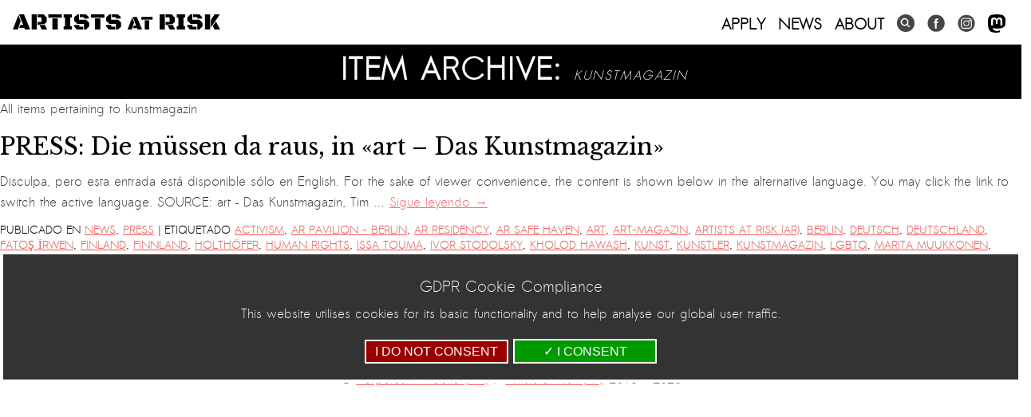

--- FILE ---
content_type: text/html; charset=UTF-8
request_url: https://artistsatrisk.org/tag/kunstmagazin/?lang=es
body_size: 15882
content:
<!DOCTYPE html>
<html lang="es">
<head>
<script async src="https://www.googletagmanager.com/gtag/js?id=G-LX1CV3ZD4Z"></script>
<script>
  window.dataLayer = window.dataLayer || [];
  function gtag(){dataLayer.push(arguments);}
  gtag('js', new Date());
  gtag('config', 'G-LX1CV3ZD4Z');
  gtag('consent', 'default', {
    'ad_storage': 'denied',
    'ad_user_data': 'denied',
    'ad_personalization': 'denied',
    'analytics_storage': 'denied'
  });
</script>
<meta charset="UTF-8" />
<title>PRESS: Die müssen da raus, in "art – Das Kunstmagazin" | Artists At Risk</title>

	<meta content="width=device-width, initial-scale=1" name="viewport">
	<meta http-equiv="X-UA-Compatible" content="IE=EmulateIE7,IE=9,IE=edge,chrome=1" /> 

	<link rel="profile" href="http://gmpg.org/xfn/11" />
	<link rel="stylesheet" type="text/css" media="all" href="https://artistsatrisk.org/wp-content/themes/re-aligned/style.css" />


	<meta name='robots' content='index, follow, max-image-preview:large, max-snippet:-1, max-video-preview:-1' />

	<!-- This site is optimized with the Yoast SEO plugin v26.5 - https://yoast.com/wordpress/plugins/seo/ -->
	<link rel="canonical" href="https://artistsatrisk.org/tag/kunstmagazin/?lang=tr" />
	<meta property="og:locale" content="es_ES" />
	<meta property="og:type" content="article" />
	<meta property="og:title" content="kunstmagazin Archives - Artists At Risk" />
	<meta property="og:url" content="https://artistsatrisk.org/tag/kunstmagazin/?lang=tr" />
	<meta property="og:site_name" content="Artists At Risk" />
	<meta name="twitter:card" content="summary_large_image" />
	<script type="application/ld+json" class="yoast-schema-graph">{"@context":"https://schema.org","@graph":[{"@type":"CollectionPage","@id":"https://artistsatrisk.org/tag/kunstmagazin/?lang=tr","url":"https://artistsatrisk.org/tag/kunstmagazin/?lang=tr","name":"kunstmagazin Archives - Artists At Risk","isPartOf":{"@id":"https://artistsatrisk.org/#website"},"inLanguage":"es"},{"@type":"WebSite","@id":"https://artistsatrisk.org/#website","url":"https://artistsatrisk.org/","name":"Artists At Risk","description":"A Perpetuum Mobilεzation","potentialAction":[{"@type":"SearchAction","target":{"@type":"EntryPoint","urlTemplate":"https://artistsatrisk.org/?s={search_term_string}"},"query-input":{"@type":"PropertyValueSpecification","valueRequired":true,"valueName":"search_term_string"}}],"inLanguage":"es"}]}</script>
	<!-- / Yoast SEO plugin. -->


<link rel='dns-prefetch' href='//ajax.googleapis.com' />
<link rel="alternate" type="application/rss+xml" title="Artists At Risk &raquo; Feed" href="https://artistsatrisk.org/feed/?lang=es" />
<link rel="alternate" type="application/rss+xml" title="Artists At Risk &raquo; Etiqueta kunstmagazin del feed" href="https://artistsatrisk.org/tag/kunstmagazin/?lang=es" />
		
	<style id='wp-img-auto-sizes-contain-inline-css' type='text/css'>
img:is([sizes=auto i],[sizes^="auto," i]){contain-intrinsic-size:3000px 1500px}
/*# sourceURL=wp-img-auto-sizes-contain-inline-css */
</style>
<link rel='stylesheet' id='main-styles-css' href='https://artistsatrisk.org/wp-content/themes/re-aligned/css/2023.css?ver=65984' type='text/css' media='' />
<link rel='stylesheet' id='donate-styles-css' href='https://artistsatrisk.org/wp-content/themes/re-aligned/css/donate.css?ver=1677178404' type='text/css' media='' />
<style id='wp-emoji-styles-inline-css' type='text/css'>

	img.wp-smiley, img.emoji {
		display: inline !important;
		border: none !important;
		box-shadow: none !important;
		height: 1em !important;
		width: 1em !important;
		margin: 0 0.07em !important;
		vertical-align: -0.1em !important;
		background: none !important;
		padding: 0 !important;
	}
/*# sourceURL=wp-emoji-styles-inline-css */
</style>
<link rel='stylesheet' id='wp-block-library-css' href='https://artistsatrisk.org/wp-includes/css/dist/block-library/style.min.css?ver=ba584c6e2ca770092b963c4e11fd2613' type='text/css' media='all' />
<link rel='stylesheet' id='wc-blocks-style-css' href='https://artistsatrisk.org/wp-content/plugins/woocommerce/assets/client/blocks/wc-blocks.css?ver=wc-10.4.2' type='text/css' media='all' />
<style id='global-styles-inline-css' type='text/css'>
:root{--wp--preset--aspect-ratio--square: 1;--wp--preset--aspect-ratio--4-3: 4/3;--wp--preset--aspect-ratio--3-4: 3/4;--wp--preset--aspect-ratio--3-2: 3/2;--wp--preset--aspect-ratio--2-3: 2/3;--wp--preset--aspect-ratio--16-9: 16/9;--wp--preset--aspect-ratio--9-16: 9/16;--wp--preset--color--black: #000;--wp--preset--color--cyan-bluish-gray: #abb8c3;--wp--preset--color--white: #fff;--wp--preset--color--pale-pink: #f78da7;--wp--preset--color--vivid-red: #cf2e2e;--wp--preset--color--luminous-vivid-orange: #ff6900;--wp--preset--color--luminous-vivid-amber: #fcb900;--wp--preset--color--light-green-cyan: #7bdcb5;--wp--preset--color--vivid-green-cyan: #00d084;--wp--preset--color--pale-cyan-blue: #8ed1fc;--wp--preset--color--vivid-cyan-blue: #0693e3;--wp--preset--color--vivid-purple: #9b51e0;--wp--preset--color--blue: #0066cc;--wp--preset--color--medium-gray: #666;--wp--preset--color--light-gray: #f1f1f1;--wp--preset--gradient--vivid-cyan-blue-to-vivid-purple: linear-gradient(135deg,rgb(6,147,227) 0%,rgb(155,81,224) 100%);--wp--preset--gradient--light-green-cyan-to-vivid-green-cyan: linear-gradient(135deg,rgb(122,220,180) 0%,rgb(0,208,130) 100%);--wp--preset--gradient--luminous-vivid-amber-to-luminous-vivid-orange: linear-gradient(135deg,rgb(252,185,0) 0%,rgb(255,105,0) 100%);--wp--preset--gradient--luminous-vivid-orange-to-vivid-red: linear-gradient(135deg,rgb(255,105,0) 0%,rgb(207,46,46) 100%);--wp--preset--gradient--very-light-gray-to-cyan-bluish-gray: linear-gradient(135deg,rgb(238,238,238) 0%,rgb(169,184,195) 100%);--wp--preset--gradient--cool-to-warm-spectrum: linear-gradient(135deg,rgb(74,234,220) 0%,rgb(151,120,209) 20%,rgb(207,42,186) 40%,rgb(238,44,130) 60%,rgb(251,105,98) 80%,rgb(254,248,76) 100%);--wp--preset--gradient--blush-light-purple: linear-gradient(135deg,rgb(255,206,236) 0%,rgb(152,150,240) 100%);--wp--preset--gradient--blush-bordeaux: linear-gradient(135deg,rgb(254,205,165) 0%,rgb(254,45,45) 50%,rgb(107,0,62) 100%);--wp--preset--gradient--luminous-dusk: linear-gradient(135deg,rgb(255,203,112) 0%,rgb(199,81,192) 50%,rgb(65,88,208) 100%);--wp--preset--gradient--pale-ocean: linear-gradient(135deg,rgb(255,245,203) 0%,rgb(182,227,212) 50%,rgb(51,167,181) 100%);--wp--preset--gradient--electric-grass: linear-gradient(135deg,rgb(202,248,128) 0%,rgb(113,206,126) 100%);--wp--preset--gradient--midnight: linear-gradient(135deg,rgb(2,3,129) 0%,rgb(40,116,252) 100%);--wp--preset--font-size--small: 13px;--wp--preset--font-size--medium: 20px;--wp--preset--font-size--large: 36px;--wp--preset--font-size--x-large: 42px;--wp--preset--spacing--20: 0.44rem;--wp--preset--spacing--30: 0.67rem;--wp--preset--spacing--40: 1rem;--wp--preset--spacing--50: 1.5rem;--wp--preset--spacing--60: 2.25rem;--wp--preset--spacing--70: 3.38rem;--wp--preset--spacing--80: 5.06rem;--wp--preset--shadow--natural: 6px 6px 9px rgba(0, 0, 0, 0.2);--wp--preset--shadow--deep: 12px 12px 50px rgba(0, 0, 0, 0.4);--wp--preset--shadow--sharp: 6px 6px 0px rgba(0, 0, 0, 0.2);--wp--preset--shadow--outlined: 6px 6px 0px -3px rgb(255, 255, 255), 6px 6px rgb(0, 0, 0);--wp--preset--shadow--crisp: 6px 6px 0px rgb(0, 0, 0);}:where(.is-layout-flex){gap: 0.5em;}:where(.is-layout-grid){gap: 0.5em;}body .is-layout-flex{display: flex;}.is-layout-flex{flex-wrap: wrap;align-items: center;}.is-layout-flex > :is(*, div){margin: 0;}body .is-layout-grid{display: grid;}.is-layout-grid > :is(*, div){margin: 0;}:where(.wp-block-columns.is-layout-flex){gap: 2em;}:where(.wp-block-columns.is-layout-grid){gap: 2em;}:where(.wp-block-post-template.is-layout-flex){gap: 1.25em;}:where(.wp-block-post-template.is-layout-grid){gap: 1.25em;}.has-black-color{color: var(--wp--preset--color--black) !important;}.has-cyan-bluish-gray-color{color: var(--wp--preset--color--cyan-bluish-gray) !important;}.has-white-color{color: var(--wp--preset--color--white) !important;}.has-pale-pink-color{color: var(--wp--preset--color--pale-pink) !important;}.has-vivid-red-color{color: var(--wp--preset--color--vivid-red) !important;}.has-luminous-vivid-orange-color{color: var(--wp--preset--color--luminous-vivid-orange) !important;}.has-luminous-vivid-amber-color{color: var(--wp--preset--color--luminous-vivid-amber) !important;}.has-light-green-cyan-color{color: var(--wp--preset--color--light-green-cyan) !important;}.has-vivid-green-cyan-color{color: var(--wp--preset--color--vivid-green-cyan) !important;}.has-pale-cyan-blue-color{color: var(--wp--preset--color--pale-cyan-blue) !important;}.has-vivid-cyan-blue-color{color: var(--wp--preset--color--vivid-cyan-blue) !important;}.has-vivid-purple-color{color: var(--wp--preset--color--vivid-purple) !important;}.has-black-background-color{background-color: var(--wp--preset--color--black) !important;}.has-cyan-bluish-gray-background-color{background-color: var(--wp--preset--color--cyan-bluish-gray) !important;}.has-white-background-color{background-color: var(--wp--preset--color--white) !important;}.has-pale-pink-background-color{background-color: var(--wp--preset--color--pale-pink) !important;}.has-vivid-red-background-color{background-color: var(--wp--preset--color--vivid-red) !important;}.has-luminous-vivid-orange-background-color{background-color: var(--wp--preset--color--luminous-vivid-orange) !important;}.has-luminous-vivid-amber-background-color{background-color: var(--wp--preset--color--luminous-vivid-amber) !important;}.has-light-green-cyan-background-color{background-color: var(--wp--preset--color--light-green-cyan) !important;}.has-vivid-green-cyan-background-color{background-color: var(--wp--preset--color--vivid-green-cyan) !important;}.has-pale-cyan-blue-background-color{background-color: var(--wp--preset--color--pale-cyan-blue) !important;}.has-vivid-cyan-blue-background-color{background-color: var(--wp--preset--color--vivid-cyan-blue) !important;}.has-vivid-purple-background-color{background-color: var(--wp--preset--color--vivid-purple) !important;}.has-black-border-color{border-color: var(--wp--preset--color--black) !important;}.has-cyan-bluish-gray-border-color{border-color: var(--wp--preset--color--cyan-bluish-gray) !important;}.has-white-border-color{border-color: var(--wp--preset--color--white) !important;}.has-pale-pink-border-color{border-color: var(--wp--preset--color--pale-pink) !important;}.has-vivid-red-border-color{border-color: var(--wp--preset--color--vivid-red) !important;}.has-luminous-vivid-orange-border-color{border-color: var(--wp--preset--color--luminous-vivid-orange) !important;}.has-luminous-vivid-amber-border-color{border-color: var(--wp--preset--color--luminous-vivid-amber) !important;}.has-light-green-cyan-border-color{border-color: var(--wp--preset--color--light-green-cyan) !important;}.has-vivid-green-cyan-border-color{border-color: var(--wp--preset--color--vivid-green-cyan) !important;}.has-pale-cyan-blue-border-color{border-color: var(--wp--preset--color--pale-cyan-blue) !important;}.has-vivid-cyan-blue-border-color{border-color: var(--wp--preset--color--vivid-cyan-blue) !important;}.has-vivid-purple-border-color{border-color: var(--wp--preset--color--vivid-purple) !important;}.has-vivid-cyan-blue-to-vivid-purple-gradient-background{background: var(--wp--preset--gradient--vivid-cyan-blue-to-vivid-purple) !important;}.has-light-green-cyan-to-vivid-green-cyan-gradient-background{background: var(--wp--preset--gradient--light-green-cyan-to-vivid-green-cyan) !important;}.has-luminous-vivid-amber-to-luminous-vivid-orange-gradient-background{background: var(--wp--preset--gradient--luminous-vivid-amber-to-luminous-vivid-orange) !important;}.has-luminous-vivid-orange-to-vivid-red-gradient-background{background: var(--wp--preset--gradient--luminous-vivid-orange-to-vivid-red) !important;}.has-very-light-gray-to-cyan-bluish-gray-gradient-background{background: var(--wp--preset--gradient--very-light-gray-to-cyan-bluish-gray) !important;}.has-cool-to-warm-spectrum-gradient-background{background: var(--wp--preset--gradient--cool-to-warm-spectrum) !important;}.has-blush-light-purple-gradient-background{background: var(--wp--preset--gradient--blush-light-purple) !important;}.has-blush-bordeaux-gradient-background{background: var(--wp--preset--gradient--blush-bordeaux) !important;}.has-luminous-dusk-gradient-background{background: var(--wp--preset--gradient--luminous-dusk) !important;}.has-pale-ocean-gradient-background{background: var(--wp--preset--gradient--pale-ocean) !important;}.has-electric-grass-gradient-background{background: var(--wp--preset--gradient--electric-grass) !important;}.has-midnight-gradient-background{background: var(--wp--preset--gradient--midnight) !important;}.has-small-font-size{font-size: var(--wp--preset--font-size--small) !important;}.has-medium-font-size{font-size: var(--wp--preset--font-size--medium) !important;}.has-large-font-size{font-size: var(--wp--preset--font-size--large) !important;}.has-x-large-font-size{font-size: var(--wp--preset--font-size--x-large) !important;}
/*# sourceURL=global-styles-inline-css */
</style>

<style id='classic-theme-styles-inline-css' type='text/css'>
/*! This file is auto-generated */
.wp-block-button__link{color:#fff;background-color:#32373c;border-radius:9999px;box-shadow:none;text-decoration:none;padding:calc(.667em + 2px) calc(1.333em + 2px);font-size:1.125em}.wp-block-file__button{background:#32373c;color:#fff;text-decoration:none}
/*# sourceURL=/wp-includes/css/classic-themes.min.css */
</style>
<link rel='stylesheet' id='awsm-ead-public-css' href='https://artistsatrisk.org/wp-content/plugins/embed-any-document/css/embed-public.min.css?ver=2.7.12' type='text/css' media='all' />
<link rel='stylesheet' id='wp-components-css' href='https://artistsatrisk.org/wp-includes/css/dist/components/style.min.css?ver=ba584c6e2ca770092b963c4e11fd2613' type='text/css' media='all' />
<link rel='stylesheet' id='wp-preferences-css' href='https://artistsatrisk.org/wp-includes/css/dist/preferences/style.min.css?ver=ba584c6e2ca770092b963c4e11fd2613' type='text/css' media='all' />
<link rel='stylesheet' id='wp-block-editor-css' href='https://artistsatrisk.org/wp-includes/css/dist/block-editor/style.min.css?ver=ba584c6e2ca770092b963c4e11fd2613' type='text/css' media='all' />
<link rel='stylesheet' id='popup-maker-block-library-style-css' href='https://artistsatrisk.org/wp-content/plugins/popup-maker/dist/packages/block-library-style.css?ver=dbea705cfafe089d65f1' type='text/css' media='all' />
<link rel='stylesheet' id='trustseal_style-css' href='https://artistsatrisk.org/wp-content/plugins/donation-for-woocommerce//assets/css/user-wc-donation-form.css?ver=3.4&#038;t=28122025124036' type='text/css' media='all' />
<link rel='stylesheet' id='wpmenucart-icons-css' href='https://artistsatrisk.org/wp-content/plugins/woocommerce-menu-bar-cart/assets/css/wpmenucart-icons.min.css?ver=2.14.12' type='text/css' media='all' />
<style id='wpmenucart-icons-inline-css' type='text/css'>
@font-face{font-family:WPMenuCart;src:url(https://artistsatrisk.org/wp-content/plugins/woocommerce-menu-bar-cart/assets/fonts/WPMenuCart.eot);src:url(https://artistsatrisk.org/wp-content/plugins/woocommerce-menu-bar-cart/assets/fonts/WPMenuCart.eot?#iefix) format('embedded-opentype'),url(https://artistsatrisk.org/wp-content/plugins/woocommerce-menu-bar-cart/assets/fonts/WPMenuCart.woff2) format('woff2'),url(https://artistsatrisk.org/wp-content/plugins/woocommerce-menu-bar-cart/assets/fonts/WPMenuCart.woff) format('woff'),url(https://artistsatrisk.org/wp-content/plugins/woocommerce-menu-bar-cart/assets/fonts/WPMenuCart.ttf) format('truetype'),url(https://artistsatrisk.org/wp-content/plugins/woocommerce-menu-bar-cart/assets/fonts/WPMenuCart.svg#WPMenuCart) format('svg');font-weight:400;font-style:normal;font-display:swap}
/*# sourceURL=wpmenucart-icons-inline-css */
</style>
<link rel='stylesheet' id='wpmenucart-css' href='https://artistsatrisk.org/wp-content/plugins/woocommerce-menu-bar-cart/assets/css/wpmenucart-main.min.css?ver=2.14.12' type='text/css' media='all' />
<link rel='stylesheet' id='woocommerce-layout-css' href='https://artistsatrisk.org/wp-content/plugins/woocommerce/assets/css/woocommerce-layout.css?ver=10.4.2' type='text/css' media='all' />
<link rel='stylesheet' id='woocommerce-smallscreen-css' href='https://artistsatrisk.org/wp-content/plugins/woocommerce/assets/css/woocommerce-smallscreen.css?ver=10.4.2' type='text/css' media='only screen and (max-width: 768px)' />
<link rel='stylesheet' id='woocommerce-general-css' href='https://artistsatrisk.org/wp-content/plugins/woocommerce/assets/css/woocommerce.css?ver=10.4.2' type='text/css' media='all' />
<style id='woocommerce-inline-inline-css' type='text/css'>
.woocommerce form .form-row .required { visibility: visible; }
/*# sourceURL=woocommerce-inline-inline-css */
</style>
<link rel='stylesheet' id='wordpress-file-upload-style-css' href='https://artistsatrisk.org/wp-content/plugins/wp-file-upload/css/wordpress_file_upload_style.css?ver=ba584c6e2ca770092b963c4e11fd2613' type='text/css' media='all' />
<link rel='stylesheet' id='wordpress-file-upload-style-safe-css' href='https://artistsatrisk.org/wp-content/plugins/wp-file-upload/css/wordpress_file_upload_style_safe.css?ver=ba584c6e2ca770092b963c4e11fd2613' type='text/css' media='all' />
<link rel='stylesheet' id='wordpress-file-upload-adminbar-style-css' href='https://artistsatrisk.org/wp-content/plugins/wp-file-upload/css/wordpress_file_upload_adminbarstyle.css?ver=ba584c6e2ca770092b963c4e11fd2613' type='text/css' media='all' />
<link rel='stylesheet' id='jquery-ui-css-css' href='https://artistsatrisk.org/wp-content/plugins/wp-file-upload/vendor/jquery/jquery-ui.min.css?ver=ba584c6e2ca770092b963c4e11fd2613' type='text/css' media='all' />
<link rel='stylesheet' id='jquery-ui-timepicker-addon-css-css' href='https://artistsatrisk.org/wp-content/plugins/wp-file-upload/vendor/jquery/jquery-ui-timepicker-addon.min.css?ver=ba584c6e2ca770092b963c4e11fd2613' type='text/css' media='all' />
<link rel='stylesheet' id='twentyten-block-style-css' href='https://artistsatrisk.org/wp-content/themes/twentyten/blocks.css?ver=20190704' type='text/css' media='all' />
<link rel='stylesheet' id='wp-paginate-css' href='https://artistsatrisk.org/wp-content/plugins/wp-paginate/css/wp-paginate.css?ver=2.2.4' type='text/css' media='screen' />
<script type="text/javascript" src="https://artistsatrisk.org/wp-includes/js/dist/vendor/react.min.js?ver=18.3.1.1" id="react-js"></script>
<script type="text/javascript" src="https://artistsatrisk.org/wp-includes/js/dist/vendor/react-jsx-runtime.min.js?ver=18.3.1" id="react-jsx-runtime-js"></script>
<script type="text/javascript" src="https://artistsatrisk.org/wp-includes/js/dist/autop.min.js?ver=9fb50649848277dd318d" id="wp-autop-js"></script>
<script type="text/javascript" src="https://artistsatrisk.org/wp-includes/js/dist/blob.min.js?ver=9113eed771d446f4a556" id="wp-blob-js"></script>
<script type="text/javascript" src="https://artistsatrisk.org/wp-includes/js/dist/block-serialization-default-parser.min.js?ver=14d44daebf663d05d330" id="wp-block-serialization-default-parser-js"></script>
<script type="text/javascript" src="https://artistsatrisk.org/wp-includes/js/dist/hooks.min.js?ver=dd5603f07f9220ed27f1" id="wp-hooks-js"></script>
<script type="text/javascript" src="https://artistsatrisk.org/wp-includes/js/dist/deprecated.min.js?ver=e1f84915c5e8ae38964c" id="wp-deprecated-js"></script>
<script type="text/javascript" src="https://artistsatrisk.org/wp-includes/js/dist/dom.min.js?ver=26edef3be6483da3de2e" id="wp-dom-js"></script>
<script type="text/javascript" src="https://artistsatrisk.org/wp-includes/js/dist/vendor/react-dom.min.js?ver=18.3.1.1" id="react-dom-js"></script>
<script type="text/javascript" src="https://artistsatrisk.org/wp-includes/js/dist/escape-html.min.js?ver=6561a406d2d232a6fbd2" id="wp-escape-html-js"></script>
<script type="text/javascript" src="https://artistsatrisk.org/wp-includes/js/dist/element.min.js?ver=6a582b0c827fa25df3dd" id="wp-element-js"></script>
<script type="text/javascript" src="https://artistsatrisk.org/wp-includes/js/dist/is-shallow-equal.min.js?ver=e0f9f1d78d83f5196979" id="wp-is-shallow-equal-js"></script>
<script type="text/javascript" src="https://artistsatrisk.org/wp-includes/js/dist/i18n.min.js?ver=c26c3dc7bed366793375" id="wp-i18n-js"></script>
<script type="text/javascript" id="wp-i18n-js-after">
/* <![CDATA[ */
wp.i18n.setLocaleData( { 'text direction\u0004ltr': [ 'ltr' ] } );
//# sourceURL=wp-i18n-js-after
/* ]]> */
</script>
<script type="text/javascript" id="wp-keycodes-js-translations">
/* <![CDATA[ */
( function( domain, translations ) {
	var localeData = translations.locale_data[ domain ] || translations.locale_data.messages;
	localeData[""].domain = domain;
	wp.i18n.setLocaleData( localeData, domain );
} )( "default", {"translation-revision-date":"2025-12-03 11:10:15+0000","generator":"GlotPress\/4.0.3","domain":"messages","locale_data":{"messages":{"":{"domain":"messages","plural-forms":"nplurals=2; plural=n != 1;","lang":"es"},"Tilde":["Virgulilla"],"Backtick":["Acento grave"],"Period":["Punto"],"Comma":["Coma"]}},"comment":{"reference":"wp-includes\/js\/dist\/keycodes.js"}} );
//# sourceURL=wp-keycodes-js-translations
/* ]]> */
</script>
<script type="text/javascript" src="https://artistsatrisk.org/wp-includes/js/dist/keycodes.min.js?ver=34c8fb5e7a594a1c8037" id="wp-keycodes-js"></script>
<script type="text/javascript" src="https://artistsatrisk.org/wp-includes/js/dist/priority-queue.min.js?ver=2d59d091223ee9a33838" id="wp-priority-queue-js"></script>
<script type="text/javascript" src="https://artistsatrisk.org/wp-includes/js/dist/compose.min.js?ver=7a9b375d8c19cf9d3d9b" id="wp-compose-js"></script>
<script type="text/javascript" src="https://artistsatrisk.org/wp-includes/js/dist/private-apis.min.js?ver=4f465748bda624774139" id="wp-private-apis-js"></script>
<script type="text/javascript" src="https://artistsatrisk.org/wp-includes/js/dist/redux-routine.min.js?ver=8bb92d45458b29590f53" id="wp-redux-routine-js"></script>
<script type="text/javascript" src="https://artistsatrisk.org/wp-includes/js/dist/data.min.js?ver=f940198280891b0b6318" id="wp-data-js"></script>
<script type="text/javascript" id="wp-data-js-after">
/* <![CDATA[ */
( function() {
	var userId = 0;
	var storageKey = "WP_DATA_USER_" + userId;
	wp.data
		.use( wp.data.plugins.persistence, { storageKey: storageKey } );
} )();
//# sourceURL=wp-data-js-after
/* ]]> */
</script>
<script type="text/javascript" src="https://artistsatrisk.org/wp-includes/js/dist/html-entities.min.js?ver=e8b78b18a162491d5e5f" id="wp-html-entities-js"></script>
<script type="text/javascript" src="https://artistsatrisk.org/wp-includes/js/dist/dom-ready.min.js?ver=f77871ff7694fffea381" id="wp-dom-ready-js"></script>
<script type="text/javascript" id="wp-a11y-js-translations">
/* <![CDATA[ */
( function( domain, translations ) {
	var localeData = translations.locale_data[ domain ] || translations.locale_data.messages;
	localeData[""].domain = domain;
	wp.i18n.setLocaleData( localeData, domain );
} )( "default", {"translation-revision-date":"2025-12-03 11:10:15+0000","generator":"GlotPress\/4.0.3","domain":"messages","locale_data":{"messages":{"":{"domain":"messages","plural-forms":"nplurals=2; plural=n != 1;","lang":"es"},"Notifications":["Avisos"]}},"comment":{"reference":"wp-includes\/js\/dist\/a11y.js"}} );
//# sourceURL=wp-a11y-js-translations
/* ]]> */
</script>
<script type="text/javascript" src="https://artistsatrisk.org/wp-includes/js/dist/a11y.min.js?ver=cb460b4676c94bd228ed" id="wp-a11y-js"></script>
<script type="text/javascript" id="wp-rich-text-js-translations">
/* <![CDATA[ */
( function( domain, translations ) {
	var localeData = translations.locale_data[ domain ] || translations.locale_data.messages;
	localeData[""].domain = domain;
	wp.i18n.setLocaleData( localeData, domain );
} )( "default", {"translation-revision-date":"2025-12-03 11:10:15+0000","generator":"GlotPress\/4.0.3","domain":"messages","locale_data":{"messages":{"":{"domain":"messages","plural-forms":"nplurals=2; plural=n != 1;","lang":"es"},"%s applied.":["%s aplicado."],"%s removed.":["%s eliminado."]}},"comment":{"reference":"wp-includes\/js\/dist\/rich-text.js"}} );
//# sourceURL=wp-rich-text-js-translations
/* ]]> */
</script>
<script type="text/javascript" src="https://artistsatrisk.org/wp-includes/js/dist/rich-text.min.js?ver=5bdbb44f3039529e3645" id="wp-rich-text-js"></script>
<script type="text/javascript" src="https://artistsatrisk.org/wp-includes/js/dist/shortcode.min.js?ver=0b3174183b858f2df320" id="wp-shortcode-js"></script>
<script type="text/javascript" src="https://artistsatrisk.org/wp-includes/js/dist/warning.min.js?ver=d69bc18c456d01c11d5a" id="wp-warning-js"></script>
<script type="text/javascript" id="wp-blocks-js-translations">
/* <![CDATA[ */
( function( domain, translations ) {
	var localeData = translations.locale_data[ domain ] || translations.locale_data.messages;
	localeData[""].domain = domain;
	wp.i18n.setLocaleData( localeData, domain );
} )( "default", {"translation-revision-date":"2025-12-03 11:10:15+0000","generator":"GlotPress\/4.0.3","domain":"messages","locale_data":{"messages":{"":{"domain":"messages","plural-forms":"nplurals=2; plural=n != 1;","lang":"es"},"%1$s Block. Row %2$d":["Bloque %1$s. Fila %2$d"],"Design":["Dise\u00f1o"],"%s Block":["Bloque %s"],"%1$s Block. %2$s":["Bloque %1$s. %2$s"],"%1$s Block. Column %2$d":["Bloque %1$s. Columna %2$d"],"%1$s Block. Column %2$d. %3$s":["Bloque %1$s. Columna %2$d. %3$s"],"%1$s Block. Row %2$d. %3$s":["Bloque %1$s. Fila %2$d. %3$s"],"Reusable blocks":["Bloques reutilizables"],"Embeds":["Incrustados"],"Text":["Texto"],"Widgets":["Widgets"],"Theme":["Temas"],"Media":["Medios"]}},"comment":{"reference":"wp-includes\/js\/dist\/blocks.js"}} );
//# sourceURL=wp-blocks-js-translations
/* ]]> */
</script>
<script type="text/javascript" src="https://artistsatrisk.org/wp-includes/js/dist/blocks.min.js?ver=de131db49fa830bc97da" id="wp-blocks-js"></script>
<script type="text/javascript" id="wc_shortcode_block-js-extra">
/* <![CDATA[ */
var wc_donation_forms = {"forms":[{"ID":13670,"title":"Donation"}]};
//# sourceURL=wc_shortcode_block-js-extra
/* ]]> */
</script>
<script type="text/javascript" src="https://artistsatrisk.org/wp-content/plugins/donation-for-woocommerce/assets/js/gutenberg_shortcode_block/build/index.js?ver=3.4" id="wc_shortcode_block-js"></script>
<script type="text/javascript" src="https://ajax.googleapis.com/ajax/libs/jquery/1.11.1/jquery.min.js?ver=1.11.1" id="jquery-js"></script>
<script type="text/javascript" src="https://artistsatrisk.org/wp-content/plugins/woocommerce/assets/js/jquery-blockui/jquery.blockUI.min.js?ver=2.7.0-wc.10.4.2" id="wc-jquery-blockui-js" defer="defer" data-wp-strategy="defer"></script>
<script type="text/javascript" id="wc-add-to-cart-js-extra">
/* <![CDATA[ */
var wc_add_to_cart_params = {"ajax_url":"/wp-admin/admin-ajax.php","wc_ajax_url":"/?wc-ajax=%%endpoint%%","i18n_view_cart":"View cart","cart_url":"https://artistsatrisk.org/basket/?lang=es","is_cart":"","cart_redirect_after_add":"no"};
//# sourceURL=wc-add-to-cart-js-extra
/* ]]> */
</script>
<script type="text/javascript" src="https://artistsatrisk.org/wp-content/plugins/woocommerce/assets/js/frontend/add-to-cart.min.js?ver=10.4.2" id="wc-add-to-cart-js" defer="defer" data-wp-strategy="defer"></script>
<script type="text/javascript" src="https://artistsatrisk.org/wp-content/plugins/woocommerce/assets/js/js-cookie/js.cookie.min.js?ver=2.1.4-wc.10.4.2" id="wc-js-cookie-js" defer="defer" data-wp-strategy="defer"></script>
<script type="text/javascript" id="woocommerce-js-extra">
/* <![CDATA[ */
var woocommerce_params = {"ajax_url":"/wp-admin/admin-ajax.php","wc_ajax_url":"/?wc-ajax=%%endpoint%%","i18n_password_show":"Show password","i18n_password_hide":"Hide password"};
//# sourceURL=woocommerce-js-extra
/* ]]> */
</script>
<script type="text/javascript" src="https://artistsatrisk.org/wp-content/plugins/woocommerce/assets/js/frontend/woocommerce.min.js?ver=10.4.2" id="woocommerce-js" defer="defer" data-wp-strategy="defer"></script>
<script type="text/javascript" src="https://artistsatrisk.org/wp-content/plugins/wp-file-upload/js/wordpress_file_upload_functions.js?ver=ba584c6e2ca770092b963c4e11fd2613" id="wordpress_file_upload_script-js"></script>
<script type="text/javascript" src="https://artistsatrisk.org/wp-includes/js/jquery/ui/core.min.js?ver=1.13.3" id="jquery-ui-core-js"></script>
<script type="text/javascript" src="https://artistsatrisk.org/wp-includes/js/jquery/ui/datepicker.min.js?ver=1.13.3" id="jquery-ui-datepicker-js"></script>
<script type="text/javascript" id="jquery-ui-datepicker-js-after">
/* <![CDATA[ */
jQuery(function(jQuery){jQuery.datepicker.setDefaults({"closeText":"Cerrar","currentText":"Hoy","monthNames":["enero","febrero","marzo","abril","mayo","junio","julio","agosto","septiembre","octubre","noviembre","diciembre"],"monthNamesShort":["Ene","Feb","Mar","Abr","May","Jun","Jul","Ago","Sep","Oct","Nov","Dic"],"nextText":"Siguiente","prevText":"Anterior","dayNames":["domingo","lunes","martes","mi\u00e9rcoles","jueves","viernes","s\u00e1bado"],"dayNamesShort":["Dom","Lun","Mar","Mi\u00e9","Jue","Vie","S\u00e1b"],"dayNamesMin":["D","L","M","X","J","V","S"],"dateFormat":"dd/mm/yy","firstDay":1,"isRTL":false});});
//# sourceURL=jquery-ui-datepicker-js-after
/* ]]> */
</script>
<script type="text/javascript" src="https://artistsatrisk.org/wp-content/plugins/wp-file-upload/vendor/jquery/jquery-ui-timepicker-addon.min.js?ver=ba584c6e2ca770092b963c4e11fd2613" id="jquery-ui-timepicker-addon-js-js"></script>
<script type="text/javascript" src="https://artistsatrisk.org/wp-includes/js/jquery/jquery-migrate.min.js?ver=3.4.1" id="jquery-migrate-js"></script>
<script type="text/javascript" src="https://artistsatrisk.org/wp-content/themes/re-aligned/js/jquery.masonry.min.js?ver=ba584c6e2ca770092b963c4e11fd2613" id="masonry-script-js"></script>
<script type="text/javascript" src="https://artistsatrisk.org/wp-content/themes/re-aligned/js/masonry-script.js?ver=ba584c6e2ca770092b963c4e11fd2613" id="custom-masonry-script-js"></script>
<script type="text/javascript" src="https://artistsatrisk.org/wp-content/themes/re-aligned/js/smartajax/load.smartajax.js?ver=ba584c6e2ca770092b963c4e11fd2613" id="ajax-script-js"></script>
<script type="text/javascript" src="https://artistsatrisk.org/wp-content/themes/re-aligned/js/prefixfree.min.js?ver=ba584c6e2ca770092b963c4e11fd2613" id="prefix-script-js"></script>
<script type="text/javascript" src="https://artistsatrisk.org/wp-content/themes/re-aligned/js/script.js?ver=ba584c6e2ca770092b963c4e11fd2613" id="custom-script-js"></script>
<link rel="https://api.w.org/" href="https://artistsatrisk.org/wp-json/" /><link rel="alternate" title="JSON" type="application/json" href="https://artistsatrisk.org/wp-json/wp/v2/tags/690" /><link rel="EditURI" type="application/rsd+xml" title="RSD" href="https://artistsatrisk.org/xmlrpc.php?rsd" />

<script>  var el_i13_login_captcha=null; var el_i13_register_captcha=null; </script><script type="text/javascript">
(function(url){
	if(/(?:Chrome\/26\.0\.1410\.63 Safari\/537\.31|WordfenceTestMonBot)/.test(navigator.userAgent)){ return; }
	var addEvent = function(evt, handler) {
		if (window.addEventListener) {
			document.addEventListener(evt, handler, false);
		} else if (window.attachEvent) {
			document.attachEvent('on' + evt, handler);
		}
	};
	var removeEvent = function(evt, handler) {
		if (window.removeEventListener) {
			document.removeEventListener(evt, handler, false);
		} else if (window.detachEvent) {
			document.detachEvent('on' + evt, handler);
		}
	};
	var evts = 'contextmenu dblclick drag dragend dragenter dragleave dragover dragstart drop keydown keypress keyup mousedown mousemove mouseout mouseover mouseup mousewheel scroll'.split(' ');
	var logHuman = function() {
		if (window.wfLogHumanRan) { return; }
		window.wfLogHumanRan = true;
		var wfscr = document.createElement('script');
		wfscr.type = 'text/javascript';
		wfscr.async = true;
		wfscr.src = url + '&r=' + Math.random();
		(document.getElementsByTagName('head')[0]||document.getElementsByTagName('body')[0]).appendChild(wfscr);
		for (var i = 0; i < evts.length; i++) {
			removeEvent(evts[i], logHuman);
		}
	};
	for (var i = 0; i < evts.length; i++) {
		addEvent(evts[i], logHuman);
	}
})('//artistsatrisk.org/?wordfence_lh=1&hid=A64B9B29D88A57DAE88A43832BCC690F');
</script><style type="text/css">
.qtranxs_flag_en {background-image: url(https://artistsatrisk.org/wp-content/plugins/qtranslate-x/flags/gb.png); background-repeat: no-repeat;}
.qtranxs_flag_fi {background-image: url(https://artistsatrisk.org/wp-content/plugins/qtranslate-x/flags/fi.png); background-repeat: no-repeat;}
.qtranxs_flag_no {background-image: url(https://artistsatrisk.org/wp-content/plugins/qtranslate-x/flags/no.png); background-repeat: no-repeat;}
.qtranxs_flag_ru {background-image: url(https://artistsatrisk.org/wp-content/plugins/qtranslate-x/flags/ru.png); background-repeat: no-repeat;}
</style>
<link hreflang="en" href="https://artistsatrisk.org/tag/kunstmagazin/?lang=en" rel="alternate" />
<link hreflang="ua" href="https://artistsatrisk.org/tag/kunstmagazin/?lang=ua" rel="alternate" />
<link hreflang="ru" href="https://artistsatrisk.org/tag/kunstmagazin/?lang=ru" rel="alternate" />
<link hreflang="fr" href="https://artistsatrisk.org/tag/kunstmagazin/?lang=fr" rel="alternate" />
<link hreflang="es" href="https://artistsatrisk.org/tag/kunstmagazin/?lang=es" rel="alternate" />
<link hreflang="ar" href="https://artistsatrisk.org/tag/kunstmagazin/?lang=ar" rel="alternate" />
<link hreflang="tr" href="https://artistsatrisk.org/tag/kunstmagazin/?lang=tr" rel="alternate" />
<link hreflang="x-default" href="https://artistsatrisk.org/tag/kunstmagazin/?lang=en" rel="alternate" />
<meta name="generator" content="qTranslate-X 3.4.6.8" />
<script type="text/javascript" src="//artistsatrisk.org/?wordfence_syncAttackData=1766882436.656" async></script>	<noscript><style>.woocommerce-product-gallery{ opacity: 1 !important; }</style></noscript>
	<link rel="icon" href="https://artistsatrisk.org/wp-content/uploads/2023/04/cropped-ar-compound-favicon-2-32x32.png" sizes="32x32" />
<link rel="icon" href="https://artistsatrisk.org/wp-content/uploads/2023/04/cropped-ar-compound-favicon-2-192x192.png" sizes="192x192" />
<link rel="apple-touch-icon" href="https://artistsatrisk.org/wp-content/uploads/2023/04/cropped-ar-compound-favicon-2-180x180.png" />
<meta name="msapplication-TileImage" content="https://artistsatrisk.org/wp-content/uploads/2023/04/cropped-ar-compound-favicon-2-270x270.png" />
		<style type="text/css" id="wp-custom-css">
			ul.sub-menu li {
	margin: 0;
	background-color: white;
	padding-top: 12px;
}

.menu-item-has-children .sub-menu {
  display: none;
  opacity: 0;
  visibility: hidden;
  transition: opacity .2s ease;
  position: absolute; /* si quieres menú desplegable */
}

.menu-item-has-children:hover > .sub-menu {
  display: block;
  opacity: 1;
  visibility: visible;
}

@media(min-width: 768px) { 
	
	#applycta {
    position: absolute;
    left: 4rem;
    width: 300px;
    border: 2px solid #222;
    background: #d00; 
    bottom: 20%;
    z-index: 3;
  }
  
  #hostcta {
    position: absolute;
    right: 4rem;
    width: 300px; 
    border: 2px solid #222;
    background: #ee0; 
    bottom: 20%;
  }
	
}

#branding{
	width: 315px ! important;
	margin-left: unset;
	margin-right: unset;
}

#access{
	margin-left: unset;
	margin-right: unset;
	width: 550px;
}

#access a{
	font-weight: 800 ! important;
	font-size: 1.4em;
}

#header{
	height: 66px;
}

#masthead{
	display: flex;
	flex-direction: row;
	width: 100% ! important;
	justify-content: space-between;
}



a.popup-panel{
	color: black;
	display: block;
	border: 1px solid black;
	text-decoration: none;
}


a.popup-panel{
	font-size: 20px;
	font-weight: 700;
}


a.popup-panel > br{
	display: none;
}

a.popup-panel > span{
	display: block;
	margin-left: 10px;
}

a.popup-panel > span > br{
	display: none;
}

a.popup-panel:hover{
	background-color: black;
}

a.popup-panel.host:hover{
	color: #ffea00;
}

.pum-theme-11213 .pum-content + .pum-close:hover, .pum-theme-cutting-edge .pum-content + .pum-close:hover{
	background-color: #ffea00;
	color: black;
	border: 1px solid black;
}

a.popup-panel.artist:hover{
	color: #ff3a3a;
}

.pum-theme-11228 .pum-content + .pum-close:hover, .pum-theme-11228 .pum-content + .pum-close:hover{
	background-color: #ff3a3a;
	color: black;
	border: 1px solid black;
}

a.popup-panel.support:hover{
	color: #0096ff;
}

.pum-theme-11271 .pum-content + .pum-close:hover, .pum-theme-support .pum-content + .pum-close:hover{
	background-color: #0096ff;
	color: black;
	border: 1px solid black;
}

.hidden{
	visibility: hidden;
	border: unset;
}



a.popup-solidarityprints{
	color: white;
	display: block;
	text-decoration: none;
	text-align: center;
}

a.popup-solidarityprints > br{
	display: none;
}

a.popup-solidarityprints > span > br{
	display: none;
}

a.popup-solidarityprints{
	color: white;
	display: block;
	text-decoration: none;
	text-align: center;
}

#popmake-11342:hover{
	background-color: #0057b8	;
}

#popmake-11342:hover *{
color: 	#ffd700 ! important;}

.language{
	margin-top: 14px ! important;
	
}
/* share sidebar */
#share-buttons {
	display: block;
}

/* shop */
.woocommerce-shop #background, .single-product #background {
	background-image: none;
}

.woocommerce-ordering, .related.products, .woocommerce-result-count, li.wpmenucartli a.wpmenucart-contents span.amount, .description_tab {
	display: none !important;
}

.woocommerce ul.products li.product a img {
	height: 150px;
	object-fit: contain;
}

.pswp #copyrights, .woocommerce-js #copyrights {
	position: fixed;
}

.select2-container {
	display: none;
}
.select2-hidden-accessible {
	height: auto !important;
	margin: auto !important;
	position: inherit !important;
	width: 100% !important;
	padding: 2px 5px !important;
	border: 1px solid #aaa !important;
	border-radius: 4px;
	cursor: pointer;
	font-family: 'sawasdeeregular';
	font-size: 16px;
}

/* unable to locate share icons in code, so just hiding them */
#share-buttons-grey a:nth-of-type(3), 
#share-buttons-grey a:nth-of-type(4) {
	display: none;
}

/* frieze button */
.button.primary {
	font-size: 100%;
    margin-top: 10px;
    line-height: 1;
    cursor: pointer;
    position: relative;
    text-decoration: none;
    overflow: visible;
    padding: 0.618em 1em;
    font-weight: 700;
    border-radius: 3px;
    left: auto;
    color: white;
    background-color: #ff6262;
    border: 0;
    display: inline-block;
}
.button.primary:hover { 
		background-color: #de5c5c;
}

/* frieze popup*/
pum-theme-11209, .pum-theme-default-theme {
    background-color: rgb(255 255 255 / 90%);
}

.pum-theme-11209 .pum-content + .pum-close, .pum-theme-default-theme .pum-content + .pum-close {
	background-color: rgb(93 93 93);
}

.pum-theme-11209 .pum-content, .pum-theme-default-theme .pum-content {
	font-weight: 600;
}

#toolbar {
  display: none !important;
}

.centered-aside {
  max-width: 300px;
  margin: 0 auto;
  text-align: center;
  border: 1px solid black;
  box-sizing: border-box; 
}		</style>
			
	<script>
  	jQuery(document).ready(function(){
      jQuery('[data-href]').click(function(){
        window.location = $(this).data('href');
      });  
    });
    jQuery(window).on('scroll', function(){
      jQuery('body').addClass('scrolled');
    });
  </script>
	
</head>
<body class="archive tag tag-kunstmagazin tag-690 wp-theme-twentyten wp-child-theme-re-aligned goodcaesar-2023  theme-twentyten woocommerce-no-js">
  
 


<div class="twenty-three-spacer">&nbsp;</div>
	
<header class="twenty-three">
	<div class="header-frame">	
		
	<a href="/" class="logomain">
		<svg id="Layer_1" data-name="Layer 1" xmlns="http://www.w3.org/2000/svg" viewBox="0 0 534.86 40.11"><defs><style>.cls-1{fill:#010101;}</style></defs><polygon class="cls-1" points="31.28 40.11 44.79 40.11 28.8 0 15.78 0 26.51 27.77 19.25 27.77 16.47 35.72 29.59 35.72 31.28 40.11"/><polygon class="cls-1" points="20.25 17.74 14.33 1.81 0 40.11 12.91 40.11 20.25 17.74"/><rect class="cls-1" x="48.6" width="13.36" height="40.11"/><polygon class="cls-1" points="74.11 8.01 74.11 20.31 64.07 20.31 64.07 28.08 68.73 28.08 68.24 27.02 80.79 25.36 81.21 26.2 87.37 20.04 87.37 8.01 79.33 0 64.07 0 64.07 8.01 74.11 8.01"/><polygon class="cls-1" points="81.21 26.2 79.33 28.08 68.73 28.08 74.47 40.11 88.74 40.11 81.21 26.2"/><rect class="cls-1" x="102" y="10.82" width="13.9" height="29.29"/><rect class="cls-1" x="91.55" width="34.82" height="8.73"/><polygon class="cls-1" points="130.87 40.11 152.26 40.11 152.26 31.55 148.24 31.55 148.24 8.52 152.26 8.52 152.26 0 130.87 0 130.87 8.52 134.88 8.52 134.88 31.55 130.87 31.55 130.87 40.11"/><polygon class="cls-1" points="183.51 40.11 183.51 25.09 166.17 25.09 158.13 17.05 158.13 8.01 166.17 0 170.7 0 170.7 14.23 189.13 14.23 196.9 22.27 196.9 32.1 188.89 40.11 183.51 40.11"/><polygon class="cls-1" points="183.51 7.22 183.51 11.24 195.81 11.24 195.81 6.98 188.86 0 172.81 0 172.81 7.22 183.51 7.22"/><polygon class="cls-1" points="158.13 32.1 164.87 40.11 181.4 40.11 181.4 32.85 171.49 32.85 171.49 28.08 158.13 28.08 158.13 32.1"/><rect class="cls-1" x="211.86" y="10.82" width="13.9" height="29.29"/><rect class="cls-1" x="201.41" width="34.82" height="8.73"/><polygon class="cls-1" points="266.11 40.11 266.11 25.09 248.77 25.09 240.73 17.05 240.73 8.01 248.76 0 253.3 0 253.3 14.23 271.74 14.23 279.5 22.27 279.5 32.1 271.49 40.11 266.11 40.11"/><polygon class="cls-1" points="266.11 7.22 266.11 11.24 278.41 11.24 278.41 6.98 271.46 0 255.41 0 255.41 7.22 266.11 7.22"/><polygon class="cls-1" points="240.73 32.1 247.47 40.11 264 40.11 264 32.85 254.08 32.85 254.08 28.08 240.73 28.08 240.73 32.1"/><polygon class="cls-1" points="320.67 36.45 309.74 36.45 312.05 29.83 318.1 29.83 309.16 6.68 320.01 6.68 333.33 40.11 322.07 40.11 320.67 36.45"/><polygon class="cls-1" points="312.88 21.47 307.95 8.2 296.01 40.11 306.76 40.11 312.88 21.47"/><rect class="cls-1" x="340.24" y="15.7" width="11.59" height="24.4"/><rect class="cls-1" x="331.52" y="6.68" width="29.01" height="7.28"/><rect class="cls-1" x="378.73" width="13.36" height="40.11"/><polygon class="cls-1" points="404.24 8.01 404.24 20.31 394.2 20.31 394.2 28.08 398.86 28.08 398.37 27.02 410.92 25.36 411.34 26.2 417.5 20.04 417.5 8.01 409.47 0 394.2 0 394.2 8.01 404.24 8.01"/><polygon class="cls-1" points="411.34 26.2 409.46 28.08 398.86 28.08 404.6 40.11 418.86 40.11 411.34 26.2"/><polygon class="cls-1" points="423.03 40.11 444.43 40.11 444.43 31.55 440.41 31.55 440.41 8.52 444.43 8.52 444.43 0 423.03 0 423.03 8.52 427.05 8.52 427.05 31.55 423.03 31.55 423.03 40.11"/><polygon class="cls-1" points="475.68 40.11 475.68 25.09 458.33 25.09 450.3 17.05 450.3 8.01 458.34 0 462.87 0 462.87 14.23 481.31 14.23 489.07 22.27 489.07 32.1 481.06 40.11 475.68 40.11"/><polygon class="cls-1" points="475.68 7.22 475.68 11.24 487.98 11.24 487.98 6.98 481.03 0 464.99 0 464.99 7.22 475.68 7.22"/><polygon class="cls-1" points="450.3 32.1 457.04 40.11 473.57 40.11 473.57 32.85 463.65 32.85 463.65 28.08 450.3 28.08 450.3 32.1"/><rect class="cls-1" x="495.54" width="13.36" height="40.11"/><polygon class="cls-1" points="534.23 0 520.32 0 510.95 14.93 510.95 34.42 534.23 0"/><polygon class="cls-1" points="523.8 18.89 515.88 30.77 520.41 40.11 534.86 40.11 523.8 18.89"/></svg>
	</a>	

  <div class="searchform desktop">
		<form action="/" method="get">
      <fieldset>
        <input type="text" name="s" id="search" value="">
          <!--input type="image" alt="Search" src="https://artistsatrisk.org/wp-content/themes/re-aligned/images/search.png" /-->
      </fieldset>
    </form>    
  </div>

	<div class="desktop-nav">
		<div class="menu-header"><ul id="menu-mainmenu-english" class="menu"><li id="menu-item-4445" class="menu-item menu-item-type-post_type menu-item-object-page menu-item-4445"><a href="https://artistsatrisk.org/apply/?lang=es">Apply</a></li>
<li id="menu-item-4944" class="menu-item menu-item-type-taxonomy menu-item-object-category menu-item-4944"><a href="https://artistsatrisk.org/category/news/?lang=es">News</a></li>
<li id="menu-item-23" class="menu-item menu-item-type-post_type menu-item-object-page menu-item-23"><a href="https://artistsatrisk.org/about/?lang=es">About</a></li>
</ul></div>		
		<ul class="social">
			<li>
			<a title="Search" data-set-mode="search" href="#">
				<img src="https://artistsatrisk.org/wp-content/themes/re-aligned/images/icon-grey-search.png" alt="Artists At Risk Facebook" width="22">
			</a>
			</li>

			<li>
			<a target="_blank" href="https://www.facebook.com/artistsatrisk" title="Artists At Risk on Facebook.">
				<img src="https://artistsatrisk.org/wp-content/themes/re-aligned/images/icon-grey-facebook.png" alt="Artists At Risk Facebook" width="22">
			</a>
			</li>
			<li>
			<a target="_blank" href="https://www.instagram.com/artistsatrisk" title="Artists At Risk on Instagram.">
				<img src="https://artistsatrisk.org/wp-content/themes/re-aligned/images/icon-instagram.png" alt="Artists At Risk Instagram" width="22">
			</a>
			</li>
			
			<li><a target="_blank" href="https://mastodon.social/@artistsatrisk" title="Artists At Risk on Mastodon.">
				<img src="https://artistsatrisk.org/wp-content/themes/re-aligned/images/icon-mastodon.png" alt="Artists At Risk Mastodon" width="22">
			</a></li>
			
		</ul>			
	</div>

	<button id="mobile-nav">
		<b>Menu</b>
	</button>	

	<div class="nav-holder">
				
		<nav>
			
			<div class="searchform">
				<form action="/" method="get">
					<fieldset>
						<input type="text" name="s" placeholder="What are you looking for?" id="search" value="" />
						<input type="submit" value="Search" />
					</fieldset>
				</form>
			</div>
			
			<div class="menu-header"><ul id="menu-mainmenu-english-1" class="menu"><li class="menu-item menu-item-type-post_type menu-item-object-page menu-item-4445"><a href="https://artistsatrisk.org/apply/?lang=es">Apply</a></li>
<li class="menu-item menu-item-type-taxonomy menu-item-object-category menu-item-4944"><a href="https://artistsatrisk.org/category/news/?lang=es">News</a></li>
<li class="menu-item menu-item-type-post_type menu-item-object-page menu-item-23"><a href="https://artistsatrisk.org/about/?lang=es">About</a></li>
</ul></div>			
			<ul class="social">
				<li><a href="https://www.facebook.com/artistsatrisk/" target="_blank"><img src="/m/assets/facebook-icon.png"></a></li>
				<li><a href="https://www.instagram.com/artistsatrisk" target="_blank"><img src="/m/assets/instagram-icon.png"></a></li>
				<li><a href="https://twitter.com/ArtistsatRisk" target="_blank"><img src="/m/assets/twitter-icon.png"></a></li>
				<li><a href="https://t.me/artistsatrisk" target="_blank"><img src="/m/assets/telegram-icon.png"></a></li>
			</ul>
		
		</nav>
		
	</div>
	</div>
</header>
<script type="text/javascript">
  var $ = jQuery;
  var gc = {};
  var $b = $('body');  
  var toggleMode = ( mode ) => {
    console.log(mode)
    $('body').attr('data-mode') == mode ? $('body').removeAttr('data-mode') : $('body').attr('data-mode', mode);
  }

	gc.where = function(selector, callback){
		$(document).ready(function(){
			$(selector).each(function( index ){
				callback.bind(this)($(this), index);
			});
		});
	};
	
  gc.where('[data-set-mode]', function($btn){
  	$btn.click((e) => {
    	toggleMode( $btn.data('set-mode') )
      e.stopPropagation()
    });
  });
  
  gc.where('.searchform.desktop', ($el) => {
    $el.click((e) => e.stopPropagation());
  });

  $b.click((e) => $b.removeAttr('data-mode'));

</script>

		<div id="container">
			<div id="content" role="main">

				<h1 class="page-title">Item Archive: <span>kunstmagazin</span></h1>
<p>All items pertaining to <span>kunstmagazin</span></p>






			<div id="post-7590" class="post-7590 post type-post status-publish format-standard hentry category-news category-press tag-activism tag-ar-pavilion-berlin tag-ar-residency tag-ar-safe-haven tag-art tag-art-magazin tag-artists-at-risk-ar tag-berlin tag-deutsch tag-deutschland tag-fatos-irwen tag-finland tag-finnland tag-holthofer tag-human-rights tag-issa-touma tag-ivor-stodolsky tag-kholod-hawash tag-kunst tag-kunstler tag-kunstmagazin tag-lgbtq tag-marita-muukkonen tag-pussy-riot tag-realigned tag-realigned-art tag-residency tag-saddam-jumaily tag-safe-haven tag-tim-holthofer">
			<h2 class="entry-title"><a href="https://artistsatrisk.org/2019/11/26/press-die-mussen-da-raus/?lang=es" title="Enlace permanente a PRESS: Die müssen da raus, in «art – Das Kunstmagazin»" rel="bookmark">PRESS: Die müssen da raus, in «art – Das Kunstmagazin»</a></h2>




		
				<div class="entry-summary">
				<p>Disculpa, pero esta entrada está disponible sólo en English. For the sake of viewer convenience, the content is shown below in the alternative language. You may click the link to switch the active language. SOURCE: art – Das Kunstmagazin, Tim &hellip; <a href="https://artistsatrisk.org/2019/11/26/press-die-mussen-da-raus/?lang=es">Sigue leyendo <span class="meta-nav">&rarr;</span></a></p>
			</div><!-- .entry-summary -->
	
			<div class="entry-utility">
									<span class="cat-links">
						<span class="entry-utility-prep entry-utility-prep-cat-links">Publicado en</span> <a href="https://artistsatrisk.org/category/news/?lang=es" rel="category tag">News</a>, <a href="https://artistsatrisk.org/category/press/?lang=es" rel="category tag">Press</a>					</span>
									<span class="meta-sep">|</span>

					<span class="tag-links">
						<span class="entry-utility-prep entry-utility-prep-tag-links">Etiquetado</span> <a href="https://artistsatrisk.org/tag/activism/?lang=es" rel="tag">activism</a>, <a href="https://artistsatrisk.org/tag/ar-pavilion-berlin/?lang=es" rel="tag">AR Pavilion - Berlin</a>, <a href="https://artistsatrisk.org/tag/ar-residency/?lang=es" rel="tag">ar residency</a>, <a href="https://artistsatrisk.org/tag/ar-safe-haven/?lang=es" rel="tag">ar safe haven</a>, <a href="https://artistsatrisk.org/tag/art/?lang=es" rel="tag">art</a>, <a href="https://artistsatrisk.org/tag/art-magazin/?lang=es" rel="tag">art-magazin</a>, <a href="https://artistsatrisk.org/tag/artists-at-risk-ar/?lang=es" rel="tag">Artists at Risk (AR)</a>, <a href="https://artistsatrisk.org/tag/berlin/?lang=es" rel="tag">Berlin</a>, <a href="https://artistsatrisk.org/tag/deutsch/?lang=es" rel="tag">Deutsch</a>, <a href="https://artistsatrisk.org/tag/deutschland/?lang=es" rel="tag">Deutschland</a>, <a href="https://artistsatrisk.org/tag/fatos-irwen/?lang=es" rel="tag">Fatoş İrwen</a>, <a href="https://artistsatrisk.org/tag/finland/?lang=es" rel="tag">Finland</a>, <a href="https://artistsatrisk.org/tag/finnland/?lang=es" rel="tag">Finnland</a>, <a href="https://artistsatrisk.org/tag/holthofer/?lang=es" rel="tag">Holthöfer</a>, <a href="https://artistsatrisk.org/tag/human-rights/?lang=es" rel="tag">human rights</a>, <a href="https://artistsatrisk.org/tag/issa-touma/?lang=es" rel="tag">Issa Touma</a>, <a href="https://artistsatrisk.org/tag/ivor-stodolsky/?lang=es" rel="tag">Ivor Stodolsky</a>, <a href="https://artistsatrisk.org/tag/kholod-hawash/?lang=es" rel="tag">Kholod Hawash</a>, <a href="https://artistsatrisk.org/tag/kunst/?lang=es" rel="tag">kunst</a>, <a href="https://artistsatrisk.org/tag/kunstler/?lang=es" rel="tag">kunstler</a>, <a href="https://artistsatrisk.org/tag/kunstmagazin/?lang=es" rel="tag">kunstmagazin</a>, <a href="https://artistsatrisk.org/tag/lgbtq/?lang=es" rel="tag">LGBTQ</a>, <a href="https://artistsatrisk.org/tag/marita-muukkonen/?lang=es" rel="tag">Marita Muukkonen</a>, <a href="https://artistsatrisk.org/tag/pussy-riot/?lang=es" rel="tag">Pussy Riot</a>, <a href="https://artistsatrisk.org/tag/realigned/?lang=es" rel="tag">realigned</a>, <a href="https://artistsatrisk.org/tag/realigned-art/?lang=es" rel="tag">realigned art</a>, <a href="https://artistsatrisk.org/tag/residency/?lang=es" rel="tag">residency</a>, <a href="https://artistsatrisk.org/tag/saddam-jumaily/?lang=es" rel="tag">Saddam Jumaily</a>, <a href="https://artistsatrisk.org/tag/safe-haven/?lang=es" rel="tag">Safe Haven</a>, <a href="https://artistsatrisk.org/tag/tim-holthofer/?lang=es" rel="tag">Tim Holthöfer</a>					</span>
								
				
			</div><!-- .entry-utility -->
		</div><!-- #post-## -->


	

			</div><!-- #content -->
		</div><!-- #container -->




		<div id="primary" class="widget-area" role="complementary">




	<div class="share">



<a href="#">SHARE+</a></div>
<div id="share-buttons">
<!-- <a target="_blank" href="http://twitter.com/home/?status=PRESS: Die müssen da raus, in «art – Das Kunstmagazin» - https://artistsatrisk.org/2019/11/26/press-die-mussen-da-raus/?lang=es" title="Tweet this!"><img src="https://artistsatrisk.org/wp-content/themes/re-aligned/images/icon-twitter.png" alt="Tweet This" width="22" /></a> !-->
<a target="_blank" href="http://www.facebook.com/sharer.php?u=https://artistsatrisk.org/2019/11/26/press-die-mussen-da-raus/?lang=es&t=PRESS: Die müssen da raus, in «art – Das Kunstmagazin»" title="Share on Facebook."><img src="https://artistsatrisk.org/wp-content/themes/re-aligned/images/icon-facebook.png" alt="Share on Facebook" width="22" /></a>
<!--
<a href="https://plus.google.com/share?url=https://artistsatrisk.org/2019/11/26/press-die-mussen-da-raus/?lang=es" title="Share on Google+" onclick="javascript:window.open(this.href,
  '', 'menubar=no,toolbar=no,resizable=yes,scrollbars=yes,height=600,width=600');return false;"><img src="https://artistsatrisk.org/wp-content/themes/re-aligned/images/icon-googleplus.png" alt="Share on Google+" width="22" /></a>
<a title="Share on Diaspora" href="javascript:window.open('http://sharetodiaspora.github.com/?url='+encodeURIComponent(location.href)+'&title='+encodeURIComponent(document.title),'das','location=no,links=no,scrollbars=no,toolbar=no,width=620,height=550');">
	<img src="https://artistsatrisk.org/wp-content/themes/re-aligned/images/icon-diaspora.png" alt="Share on Diaspora" width="22" />
</a>-->
</div>

		<ul class="xoxo">


			

					</ul>
		</div><!-- #primary .widget-area -->

<script>
  
  $('#mobile-nav').click(function() {
    $('body').toggleClass('active-menu');
    
    $(this).text($('body').hasClass('active-menu') ? 'Close' : 'Menu');
  });
  
  $(".resident-teaser").click(function() {
      window.location = $(this).find("a").attr("href"); 
      return false;
  });
  
  $( document ).ready(function() {
    inViewport();
  });
  
  $(window).scroll(function(){
     inViewport();
   });
  
   $(window).resize(function(){
     inViewport();
   });
  
   function inViewport(){
     $('.resident-teaser').each(function(){
       var divPos = $(this).offset().top,
               topOfWindow = $(window).scrollTop();
       
       if( divPos < topOfWindow+1200 ){
         $(this).addClass('on-screen');
       }
     });
   }
   
    $(window).trigger('resize');

</script>

<footer class="twenty-three">
  <div class="content-frame">
    
    <small>&copy; <a href="https://www.perpetualmobile.org/?lang=en" target="_blank">Perpetuum Mobile (PM)</a> / <a href="/">Artists at Risk (AR)</a> 2013 - 2025</small>
    
  </div>
</footer>  
  
<script type="speculationrules">
{"prefetch":[{"source":"document","where":{"and":[{"href_matches":"/*"},{"not":{"href_matches":["/wp-*.php","/wp-admin/*","/wp-content/uploads/*","/wp-content/*","/wp-content/plugins/*","/wp-content/themes/re-aligned/*","/wp-content/themes/twentyten/*","/*\\?(.+)"]}},{"not":{"selector_matches":"a[rel~=\"nofollow\"]"}},{"not":{"selector_matches":".no-prefetch, .no-prefetch a"}}]},"eagerness":"conservative"}]}
</script>
			
				<script type='text/javascript'>
		(function () {
			var c = document.body.className;
			c = c.replace(/woocommerce-no-js/, 'woocommerce-js');
			document.body.className = c;
		})();
	</script>
	<script type="text/javascript" src="https://artistsatrisk.org/wp-content/plugins/embed-any-document/js/pdfobject.min.js?ver=2.7.12" id="awsm-ead-pdf-object-js"></script>
<script type="text/javascript" id="awsm-ead-public-js-extra">
/* <![CDATA[ */
var eadPublic = [];
//# sourceURL=awsm-ead-public-js-extra
/* ]]> */
</script>
<script type="text/javascript" src="https://artistsatrisk.org/wp-content/plugins/embed-any-document/js/embed-public.min.js?ver=2.7.12" id="awsm-ead-public-js"></script>
<script type="text/javascript" id="wc-donation-frontend-script-js-extra">
/* <![CDATA[ */
var wcOrderScript = {"donationToOrder":{"action":"donation_to_order","nonce":"be175550ad","ajaxUrl":"https://artistsatrisk.org/wp-admin/admin-ajax.php","is_roundOff":"","other_amount_placeholder":"Enter amount between %min% - %max%","is_checkout":false,"is_order_pay":false}};
//# sourceURL=wc-donation-frontend-script-js-extra
/* ]]> */
</script>
<script type="text/javascript" src="https://artistsatrisk.org/wp-content/plugins/donation-for-woocommerce/assets/js/frontend.js?ver=3.4&amp;t=28122025124036" id="wc-donation-frontend-script-js"></script>
<script type="text/javascript" id="wpmenucart-ajax-assist-js-extra">
/* <![CDATA[ */
var wpmenucart_ajax_assist = {"shop_plugin":"woocommerce","always_display":""};
//# sourceURL=wpmenucart-ajax-assist-js-extra
/* ]]> */
</script>
<script type="text/javascript" src="https://artistsatrisk.org/wp-content/plugins/woocommerce-menu-bar-cart/assets/js/wpmenucart-ajax-assist.min.js?ver=2.14.12" id="wpmenucart-ajax-assist-js"></script>
<script type="text/javascript" src="https://artistsatrisk.org/wp-includes/js/jquery/ui/mouse.min.js?ver=1.13.3" id="jquery-ui-mouse-js"></script>
<script type="text/javascript" src="https://artistsatrisk.org/wp-includes/js/jquery/ui/slider.min.js?ver=1.13.3" id="jquery-ui-slider-js"></script>
<script type="text/javascript" src="https://artistsatrisk.org/wp-content/plugins/woocommerce/assets/js/sourcebuster/sourcebuster.min.js?ver=10.4.2" id="sourcebuster-js-js"></script>
<script type="text/javascript" id="wc-order-attribution-js-extra">
/* <![CDATA[ */
var wc_order_attribution = {"params":{"lifetime":1.0e-5,"session":30,"base64":false,"ajaxurl":"https://artistsatrisk.org/wp-admin/admin-ajax.php","prefix":"wc_order_attribution_","allowTracking":true},"fields":{"source_type":"current.typ","referrer":"current_add.rf","utm_campaign":"current.cmp","utm_source":"current.src","utm_medium":"current.mdm","utm_content":"current.cnt","utm_id":"current.id","utm_term":"current.trm","utm_source_platform":"current.plt","utm_creative_format":"current.fmt","utm_marketing_tactic":"current.tct","session_entry":"current_add.ep","session_start_time":"current_add.fd","session_pages":"session.pgs","session_count":"udata.vst","user_agent":"udata.uag"}};
//# sourceURL=wc-order-attribution-js-extra
/* ]]> */
</script>
<script type="text/javascript" src="https://artistsatrisk.org/wp-content/plugins/woocommerce/assets/js/frontend/order-attribution.min.js?ver=10.4.2" id="wc-order-attribution-js"></script>
<script id="wp-emoji-settings" type="application/json">
{"baseUrl":"https://s.w.org/images/core/emoji/17.0.2/72x72/","ext":".png","svgUrl":"https://s.w.org/images/core/emoji/17.0.2/svg/","svgExt":".svg","source":{"concatemoji":"https://artistsatrisk.org/wp-includes/js/wp-emoji-release.min.js?ver=ba584c6e2ca770092b963c4e11fd2613"}}
</script>
<script type="module">
/* <![CDATA[ */
/*! This file is auto-generated */
const a=JSON.parse(document.getElementById("wp-emoji-settings").textContent),o=(window._wpemojiSettings=a,"wpEmojiSettingsSupports"),s=["flag","emoji"];function i(e){try{var t={supportTests:e,timestamp:(new Date).valueOf()};sessionStorage.setItem(o,JSON.stringify(t))}catch(e){}}function c(e,t,n){e.clearRect(0,0,e.canvas.width,e.canvas.height),e.fillText(t,0,0);t=new Uint32Array(e.getImageData(0,0,e.canvas.width,e.canvas.height).data);e.clearRect(0,0,e.canvas.width,e.canvas.height),e.fillText(n,0,0);const a=new Uint32Array(e.getImageData(0,0,e.canvas.width,e.canvas.height).data);return t.every((e,t)=>e===a[t])}function p(e,t){e.clearRect(0,0,e.canvas.width,e.canvas.height),e.fillText(t,0,0);var n=e.getImageData(16,16,1,1);for(let e=0;e<n.data.length;e++)if(0!==n.data[e])return!1;return!0}function u(e,t,n,a){switch(t){case"flag":return n(e,"\ud83c\udff3\ufe0f\u200d\u26a7\ufe0f","\ud83c\udff3\ufe0f\u200b\u26a7\ufe0f")?!1:!n(e,"\ud83c\udde8\ud83c\uddf6","\ud83c\udde8\u200b\ud83c\uddf6")&&!n(e,"\ud83c\udff4\udb40\udc67\udb40\udc62\udb40\udc65\udb40\udc6e\udb40\udc67\udb40\udc7f","\ud83c\udff4\u200b\udb40\udc67\u200b\udb40\udc62\u200b\udb40\udc65\u200b\udb40\udc6e\u200b\udb40\udc67\u200b\udb40\udc7f");case"emoji":return!a(e,"\ud83e\u1fac8")}return!1}function f(e,t,n,a){let r;const o=(r="undefined"!=typeof WorkerGlobalScope&&self instanceof WorkerGlobalScope?new OffscreenCanvas(300,150):document.createElement("canvas")).getContext("2d",{willReadFrequently:!0}),s=(o.textBaseline="top",o.font="600 32px Arial",{});return e.forEach(e=>{s[e]=t(o,e,n,a)}),s}function r(e){var t=document.createElement("script");t.src=e,t.defer=!0,document.head.appendChild(t)}a.supports={everything:!0,everythingExceptFlag:!0},new Promise(t=>{let n=function(){try{var e=JSON.parse(sessionStorage.getItem(o));if("object"==typeof e&&"number"==typeof e.timestamp&&(new Date).valueOf()<e.timestamp+604800&&"object"==typeof e.supportTests)return e.supportTests}catch(e){}return null}();if(!n){if("undefined"!=typeof Worker&&"undefined"!=typeof OffscreenCanvas&&"undefined"!=typeof URL&&URL.createObjectURL&&"undefined"!=typeof Blob)try{var e="postMessage("+f.toString()+"("+[JSON.stringify(s),u.toString(),c.toString(),p.toString()].join(",")+"));",a=new Blob([e],{type:"text/javascript"});const r=new Worker(URL.createObjectURL(a),{name:"wpTestEmojiSupports"});return void(r.onmessage=e=>{i(n=e.data),r.terminate(),t(n)})}catch(e){}i(n=f(s,u,c,p))}t(n)}).then(e=>{for(const n in e)a.supports[n]=e[n],a.supports.everything=a.supports.everything&&a.supports[n],"flag"!==n&&(a.supports.everythingExceptFlag=a.supports.everythingExceptFlag&&a.supports[n]);var t;a.supports.everythingExceptFlag=a.supports.everythingExceptFlag&&!a.supports.flag,a.supports.everything||((t=a.source||{}).concatemoji?r(t.concatemoji):t.wpemoji&&t.twemoji&&(r(t.twemoji),r(t.wpemoji)))});
//# sourceURL=https://artistsatrisk.org/wp-includes/js/wp-emoji-loader.min.js
/* ]]> */
</script>
  

<section id="cookieconsent">
  <h3>GDPR Cookie Compliance</h3>
  <p>This website utilises cookies for its basic functionality and to help analyse our global user traffic.</p>
  <footer>
    <button id="cookiesdeny" class="deny" >I do not consent</button> <button id="cookiespermit" class="permit">✓ I consent</button> 
  </footer>
</section>
<script type="text/javascript">
(() => {
  const el = document.getElementById('cookieconsent'),
    ls = localStorage,
    consent = () => {
      gtag('consent', 'update', {
        'ad_user_data': 'granted',
        'ad_personalization': 'granted',
        'ad_storage': 'granted',
        'analytics_storage': 'granted'
      });      
    }
  ;
  
  if(ls.getItem('cookiespermit'))
  
    consent();
    
  else if(!ls.getItem('cookiesdeny')){
    
    el.style.display = 'block';
    
    document.getElementById('cookiesdeny').addEventListener("click", () => {
      ls.removeItem('cookiespermit');
      ls.setItem('cookiesdeny', true);
      el.style.display = 'none';
    }, false);
   
     document.getElementById('cookiespermit').addEventListener("click", () => {
      ls.removeItem('cookiesdeny');
      ls.setItem('cookiespermit', true);
      el.style.display = 'none';
      consent();
    }, false);
  }
})(); 
</script>
<script defer src="https://static.cloudflareinsights.com/beacon.min.js/vcd15cbe7772f49c399c6a5babf22c1241717689176015" integrity="sha512-ZpsOmlRQV6y907TI0dKBHq9Md29nnaEIPlkf84rnaERnq6zvWvPUqr2ft8M1aS28oN72PdrCzSjY4U6VaAw1EQ==" data-cf-beacon='{"version":"2024.11.0","token":"e4952e4e73a74031b408831e7ef39c2d","server_timing":{"name":{"cfCacheStatus":true,"cfEdge":true,"cfExtPri":true,"cfL4":true,"cfOrigin":true,"cfSpeedBrain":true},"location_startswith":null}}' crossorigin="anonymous"></script>
</body>
</html>

<!-- Performance optimized by Redis Object Cache. Learn more: https://wprediscache.com -->


--- FILE ---
content_type: text/html; charset=UTF-8
request_url: https://artistsatrisk.org/?wordfence_syncAttackData=1766882436.656
body_size: 39201
content:
<!DOCTYPE html>
<html lang="es">
<head>
<script async src="https://www.googletagmanager.com/gtag/js?id=G-LX1CV3ZD4Z"></script>
<script>
  window.dataLayer = window.dataLayer || [];
  function gtag(){dataLayer.push(arguments);}
  gtag('js', new Date());
  gtag('config', 'G-LX1CV3ZD4Z');
  gtag('consent', 'default', {
    'ad_storage': 'denied',
    'ad_user_data': 'denied',
    'ad_personalization': 'denied',
    'analytics_storage': 'denied'
  });
</script>
<meta charset="UTF-8" />
<title>Home | Artists At Risk | A Perpetuum Mobilεzation</title>

	<meta content="width=device-width, initial-scale=1" name="viewport">
	<meta http-equiv="X-UA-Compatible" content="IE=EmulateIE7,IE=9,IE=edge,chrome=1" /> 

	<link rel="profile" href="http://gmpg.org/xfn/11" />
	<link rel="stylesheet" type="text/css" media="all" href="https://artistsatrisk.org/wp-content/themes/re-aligned/style.css" />


	<meta name='robots' content='index, follow, max-image-preview:large, max-snippet:-1, max-video-preview:-1' />

	<!-- This site is optimized with the Yoast SEO plugin v26.5 - https://yoast.com/wordpress/plugins/seo/ -->
	<meta name="description" content="Assisting Artists whose Freedom and Lives are at Risk" />
	<link rel="canonical" href="https://artistsatrisk.org/" />
	<meta property="og:locale" content="es_ES" />
	<meta property="og:type" content="website" />
	<meta property="og:title" content="Home - Artists At Risk" />
	<meta property="og:description" content="{:en}Assisting Artists whose Freedom and Lives are at Risk{:}" />
	<meta property="og:url" content="https://artistsatrisk.org/" />
	<meta property="og:site_name" content="Artists At Risk" />
	<meta property="article:modified_time" content="2025-10-10T18:32:32+00:00" />
	<meta property="og:image" content="https://artistsatrisk.org/wp-content/uploads/2024/04/BIENNALE-BANNER-120x70-3.jpg" />
	<meta name="twitter:card" content="summary_large_image" />
	<script type="application/ld+json" class="yoast-schema-graph">{"@context":"https://schema.org","@graph":[{"@type":"WebPage","@id":"https://artistsatrisk.org/","url":"https://artistsatrisk.org/","name":"Home - Artists At Risk","isPartOf":{"@id":"https://artistsatrisk.org/#website"},"primaryImageOfPage":{"@id":"https://artistsatrisk.org/#primaryimage"},"image":{"@id":"https://artistsatrisk.org/#primaryimage"},"thumbnailUrl":"https://artistsatrisk.org/wp-content/uploads/2024/04/BIENNALE-BANNER-120x70-3.jpg","datePublished":"2016-11-29T20:01:42+00:00","dateModified":"2025-10-10T18:32:32+00:00","description":"{:en}Assisting Artists whose Freedom and Lives are at Risk{:}","breadcrumb":{"@id":"https://artistsatrisk.org/#breadcrumb"},"inLanguage":"es","potentialAction":[{"@type":"ReadAction","target":["https://artistsatrisk.org/"]}]},{"@type":"ImageObject","inLanguage":"es","@id":"https://artistsatrisk.org/#primaryimage","url":"https://artistsatrisk.org/wp-content/uploads/2024/04/BIENNALE-BANNER-120x70-3.jpg","contentUrl":"https://artistsatrisk.org/wp-content/uploads/2024/04/BIENNALE-BANNER-120x70-3.jpg","width":1200,"height":700},{"@type":"BreadcrumbList","@id":"https://artistsatrisk.org/#breadcrumb","itemListElement":[{"@type":"ListItem","position":1,"name":"Home"}]},{"@type":"WebSite","@id":"https://artistsatrisk.org/#website","url":"https://artistsatrisk.org/","name":"Artists At Risk","description":"A Perpetuum Mobilεzation","potentialAction":[{"@type":"SearchAction","target":{"@type":"EntryPoint","urlTemplate":"https://artistsatrisk.org/?s={search_term_string}"},"query-input":{"@type":"PropertyValueSpecification","valueRequired":true,"valueName":"search_term_string"}}],"inLanguage":"es"}]}</script>
	<!-- / Yoast SEO plugin. -->


<link rel='dns-prefetch' href='//ajax.googleapis.com' />
<link rel='dns-prefetch' href='//maps.googleapis.com' />
<link rel='dns-prefetch' href='//cdn.rawgit.com' />
<link rel="alternate" type="application/rss+xml" title="Artists At Risk &raquo; Feed" href="https://artistsatrisk.org/feed/?lang=es" />
<link rel="alternate" title="oEmbed (JSON)" type="application/json+oembed" href="https://artistsatrisk.org/wp-json/oembed/1.0/embed?url=https%3A%2F%2Fartistsatrisk.org%2F%3Flang%3Des" />
<link rel="alternate" title="oEmbed (XML)" type="text/xml+oembed" href="https://artistsatrisk.org/wp-json/oembed/1.0/embed?url=https%3A%2F%2Fartistsatrisk.org%2F%3Flang%3Des&#038;format=xml" />
<meta property="og:image" content="https://artistsatrisk.org/wp-content/themes/re-aligned/images/fb-thumb-ar.png"/>
		
	<style id='wp-img-auto-sizes-contain-inline-css' type='text/css'>
img:is([sizes=auto i],[sizes^="auto," i]){contain-intrinsic-size:3000px 1500px}
/*# sourceURL=wp-img-auto-sizes-contain-inline-css */
</style>
<link rel='stylesheet' id='main-styles-css' href='https://artistsatrisk.org/wp-content/themes/re-aligned/css/2023.css?ver=65984' type='text/css' media='' />
<link rel='stylesheet' id='donate-styles-css' href='https://artistsatrisk.org/wp-content/themes/re-aligned/css/donate.css?ver=1677178404' type='text/css' media='' />
<style id='wp-emoji-styles-inline-css' type='text/css'>

	img.wp-smiley, img.emoji {
		display: inline !important;
		border: none !important;
		box-shadow: none !important;
		height: 1em !important;
		width: 1em !important;
		margin: 0 0.07em !important;
		vertical-align: -0.1em !important;
		background: none !important;
		padding: 0 !important;
	}
/*# sourceURL=wp-emoji-styles-inline-css */
</style>
<link rel='stylesheet' id='wp-block-library-css' href='https://artistsatrisk.org/wp-includes/css/dist/block-library/style.min.css?ver=ba584c6e2ca770092b963c4e11fd2613' type='text/css' media='all' />
<link rel='stylesheet' id='wc-blocks-style-css' href='https://artistsatrisk.org/wp-content/plugins/woocommerce/assets/client/blocks/wc-blocks.css?ver=wc-10.4.2' type='text/css' media='all' />
<style id='global-styles-inline-css' type='text/css'>
:root{--wp--preset--aspect-ratio--square: 1;--wp--preset--aspect-ratio--4-3: 4/3;--wp--preset--aspect-ratio--3-4: 3/4;--wp--preset--aspect-ratio--3-2: 3/2;--wp--preset--aspect-ratio--2-3: 2/3;--wp--preset--aspect-ratio--16-9: 16/9;--wp--preset--aspect-ratio--9-16: 9/16;--wp--preset--color--black: #000;--wp--preset--color--cyan-bluish-gray: #abb8c3;--wp--preset--color--white: #fff;--wp--preset--color--pale-pink: #f78da7;--wp--preset--color--vivid-red: #cf2e2e;--wp--preset--color--luminous-vivid-orange: #ff6900;--wp--preset--color--luminous-vivid-amber: #fcb900;--wp--preset--color--light-green-cyan: #7bdcb5;--wp--preset--color--vivid-green-cyan: #00d084;--wp--preset--color--pale-cyan-blue: #8ed1fc;--wp--preset--color--vivid-cyan-blue: #0693e3;--wp--preset--color--vivid-purple: #9b51e0;--wp--preset--color--blue: #0066cc;--wp--preset--color--medium-gray: #666;--wp--preset--color--light-gray: #f1f1f1;--wp--preset--gradient--vivid-cyan-blue-to-vivid-purple: linear-gradient(135deg,rgb(6,147,227) 0%,rgb(155,81,224) 100%);--wp--preset--gradient--light-green-cyan-to-vivid-green-cyan: linear-gradient(135deg,rgb(122,220,180) 0%,rgb(0,208,130) 100%);--wp--preset--gradient--luminous-vivid-amber-to-luminous-vivid-orange: linear-gradient(135deg,rgb(252,185,0) 0%,rgb(255,105,0) 100%);--wp--preset--gradient--luminous-vivid-orange-to-vivid-red: linear-gradient(135deg,rgb(255,105,0) 0%,rgb(207,46,46) 100%);--wp--preset--gradient--very-light-gray-to-cyan-bluish-gray: linear-gradient(135deg,rgb(238,238,238) 0%,rgb(169,184,195) 100%);--wp--preset--gradient--cool-to-warm-spectrum: linear-gradient(135deg,rgb(74,234,220) 0%,rgb(151,120,209) 20%,rgb(207,42,186) 40%,rgb(238,44,130) 60%,rgb(251,105,98) 80%,rgb(254,248,76) 100%);--wp--preset--gradient--blush-light-purple: linear-gradient(135deg,rgb(255,206,236) 0%,rgb(152,150,240) 100%);--wp--preset--gradient--blush-bordeaux: linear-gradient(135deg,rgb(254,205,165) 0%,rgb(254,45,45) 50%,rgb(107,0,62) 100%);--wp--preset--gradient--luminous-dusk: linear-gradient(135deg,rgb(255,203,112) 0%,rgb(199,81,192) 50%,rgb(65,88,208) 100%);--wp--preset--gradient--pale-ocean: linear-gradient(135deg,rgb(255,245,203) 0%,rgb(182,227,212) 50%,rgb(51,167,181) 100%);--wp--preset--gradient--electric-grass: linear-gradient(135deg,rgb(202,248,128) 0%,rgb(113,206,126) 100%);--wp--preset--gradient--midnight: linear-gradient(135deg,rgb(2,3,129) 0%,rgb(40,116,252) 100%);--wp--preset--font-size--small: 13px;--wp--preset--font-size--medium: 20px;--wp--preset--font-size--large: 36px;--wp--preset--font-size--x-large: 42px;--wp--preset--spacing--20: 0.44rem;--wp--preset--spacing--30: 0.67rem;--wp--preset--spacing--40: 1rem;--wp--preset--spacing--50: 1.5rem;--wp--preset--spacing--60: 2.25rem;--wp--preset--spacing--70: 3.38rem;--wp--preset--spacing--80: 5.06rem;--wp--preset--shadow--natural: 6px 6px 9px rgba(0, 0, 0, 0.2);--wp--preset--shadow--deep: 12px 12px 50px rgba(0, 0, 0, 0.4);--wp--preset--shadow--sharp: 6px 6px 0px rgba(0, 0, 0, 0.2);--wp--preset--shadow--outlined: 6px 6px 0px -3px rgb(255, 255, 255), 6px 6px rgb(0, 0, 0);--wp--preset--shadow--crisp: 6px 6px 0px rgb(0, 0, 0);}:where(.is-layout-flex){gap: 0.5em;}:where(.is-layout-grid){gap: 0.5em;}body .is-layout-flex{display: flex;}.is-layout-flex{flex-wrap: wrap;align-items: center;}.is-layout-flex > :is(*, div){margin: 0;}body .is-layout-grid{display: grid;}.is-layout-grid > :is(*, div){margin: 0;}:where(.wp-block-columns.is-layout-flex){gap: 2em;}:where(.wp-block-columns.is-layout-grid){gap: 2em;}:where(.wp-block-post-template.is-layout-flex){gap: 1.25em;}:where(.wp-block-post-template.is-layout-grid){gap: 1.25em;}.has-black-color{color: var(--wp--preset--color--black) !important;}.has-cyan-bluish-gray-color{color: var(--wp--preset--color--cyan-bluish-gray) !important;}.has-white-color{color: var(--wp--preset--color--white) !important;}.has-pale-pink-color{color: var(--wp--preset--color--pale-pink) !important;}.has-vivid-red-color{color: var(--wp--preset--color--vivid-red) !important;}.has-luminous-vivid-orange-color{color: var(--wp--preset--color--luminous-vivid-orange) !important;}.has-luminous-vivid-amber-color{color: var(--wp--preset--color--luminous-vivid-amber) !important;}.has-light-green-cyan-color{color: var(--wp--preset--color--light-green-cyan) !important;}.has-vivid-green-cyan-color{color: var(--wp--preset--color--vivid-green-cyan) !important;}.has-pale-cyan-blue-color{color: var(--wp--preset--color--pale-cyan-blue) !important;}.has-vivid-cyan-blue-color{color: var(--wp--preset--color--vivid-cyan-blue) !important;}.has-vivid-purple-color{color: var(--wp--preset--color--vivid-purple) !important;}.has-black-background-color{background-color: var(--wp--preset--color--black) !important;}.has-cyan-bluish-gray-background-color{background-color: var(--wp--preset--color--cyan-bluish-gray) !important;}.has-white-background-color{background-color: var(--wp--preset--color--white) !important;}.has-pale-pink-background-color{background-color: var(--wp--preset--color--pale-pink) !important;}.has-vivid-red-background-color{background-color: var(--wp--preset--color--vivid-red) !important;}.has-luminous-vivid-orange-background-color{background-color: var(--wp--preset--color--luminous-vivid-orange) !important;}.has-luminous-vivid-amber-background-color{background-color: var(--wp--preset--color--luminous-vivid-amber) !important;}.has-light-green-cyan-background-color{background-color: var(--wp--preset--color--light-green-cyan) !important;}.has-vivid-green-cyan-background-color{background-color: var(--wp--preset--color--vivid-green-cyan) !important;}.has-pale-cyan-blue-background-color{background-color: var(--wp--preset--color--pale-cyan-blue) !important;}.has-vivid-cyan-blue-background-color{background-color: var(--wp--preset--color--vivid-cyan-blue) !important;}.has-vivid-purple-background-color{background-color: var(--wp--preset--color--vivid-purple) !important;}.has-black-border-color{border-color: var(--wp--preset--color--black) !important;}.has-cyan-bluish-gray-border-color{border-color: var(--wp--preset--color--cyan-bluish-gray) !important;}.has-white-border-color{border-color: var(--wp--preset--color--white) !important;}.has-pale-pink-border-color{border-color: var(--wp--preset--color--pale-pink) !important;}.has-vivid-red-border-color{border-color: var(--wp--preset--color--vivid-red) !important;}.has-luminous-vivid-orange-border-color{border-color: var(--wp--preset--color--luminous-vivid-orange) !important;}.has-luminous-vivid-amber-border-color{border-color: var(--wp--preset--color--luminous-vivid-amber) !important;}.has-light-green-cyan-border-color{border-color: var(--wp--preset--color--light-green-cyan) !important;}.has-vivid-green-cyan-border-color{border-color: var(--wp--preset--color--vivid-green-cyan) !important;}.has-pale-cyan-blue-border-color{border-color: var(--wp--preset--color--pale-cyan-blue) !important;}.has-vivid-cyan-blue-border-color{border-color: var(--wp--preset--color--vivid-cyan-blue) !important;}.has-vivid-purple-border-color{border-color: var(--wp--preset--color--vivid-purple) !important;}.has-vivid-cyan-blue-to-vivid-purple-gradient-background{background: var(--wp--preset--gradient--vivid-cyan-blue-to-vivid-purple) !important;}.has-light-green-cyan-to-vivid-green-cyan-gradient-background{background: var(--wp--preset--gradient--light-green-cyan-to-vivid-green-cyan) !important;}.has-luminous-vivid-amber-to-luminous-vivid-orange-gradient-background{background: var(--wp--preset--gradient--luminous-vivid-amber-to-luminous-vivid-orange) !important;}.has-luminous-vivid-orange-to-vivid-red-gradient-background{background: var(--wp--preset--gradient--luminous-vivid-orange-to-vivid-red) !important;}.has-very-light-gray-to-cyan-bluish-gray-gradient-background{background: var(--wp--preset--gradient--very-light-gray-to-cyan-bluish-gray) !important;}.has-cool-to-warm-spectrum-gradient-background{background: var(--wp--preset--gradient--cool-to-warm-spectrum) !important;}.has-blush-light-purple-gradient-background{background: var(--wp--preset--gradient--blush-light-purple) !important;}.has-blush-bordeaux-gradient-background{background: var(--wp--preset--gradient--blush-bordeaux) !important;}.has-luminous-dusk-gradient-background{background: var(--wp--preset--gradient--luminous-dusk) !important;}.has-pale-ocean-gradient-background{background: var(--wp--preset--gradient--pale-ocean) !important;}.has-electric-grass-gradient-background{background: var(--wp--preset--gradient--electric-grass) !important;}.has-midnight-gradient-background{background: var(--wp--preset--gradient--midnight) !important;}.has-small-font-size{font-size: var(--wp--preset--font-size--small) !important;}.has-medium-font-size{font-size: var(--wp--preset--font-size--medium) !important;}.has-large-font-size{font-size: var(--wp--preset--font-size--large) !important;}.has-x-large-font-size{font-size: var(--wp--preset--font-size--x-large) !important;}
/*# sourceURL=global-styles-inline-css */
</style>

<style id='classic-theme-styles-inline-css' type='text/css'>
/*! This file is auto-generated */
.wp-block-button__link{color:#fff;background-color:#32373c;border-radius:9999px;box-shadow:none;text-decoration:none;padding:calc(.667em + 2px) calc(1.333em + 2px);font-size:1.125em}.wp-block-file__button{background:#32373c;color:#fff;text-decoration:none}
/*# sourceURL=/wp-includes/css/classic-themes.min.css */
</style>
<link rel='stylesheet' id='awsm-ead-public-css' href='https://artistsatrisk.org/wp-content/plugins/embed-any-document/css/embed-public.min.css?ver=2.7.12' type='text/css' media='all' />
<link rel='stylesheet' id='wp-components-css' href='https://artistsatrisk.org/wp-includes/css/dist/components/style.min.css?ver=ba584c6e2ca770092b963c4e11fd2613' type='text/css' media='all' />
<link rel='stylesheet' id='wp-preferences-css' href='https://artistsatrisk.org/wp-includes/css/dist/preferences/style.min.css?ver=ba584c6e2ca770092b963c4e11fd2613' type='text/css' media='all' />
<link rel='stylesheet' id='wp-block-editor-css' href='https://artistsatrisk.org/wp-includes/css/dist/block-editor/style.min.css?ver=ba584c6e2ca770092b963c4e11fd2613' type='text/css' media='all' />
<link rel='stylesheet' id='popup-maker-block-library-style-css' href='https://artistsatrisk.org/wp-content/plugins/popup-maker/dist/packages/block-library-style.css?ver=dbea705cfafe089d65f1' type='text/css' media='all' />
<link rel='stylesheet' id='trustseal_style-css' href='https://artistsatrisk.org/wp-content/plugins/donation-for-woocommerce//assets/css/user-wc-donation-form.css?ver=3.4&#038;t=28122025124041' type='text/css' media='all' />
<link rel='stylesheet' id='wpmenucart-icons-css' href='https://artistsatrisk.org/wp-content/plugins/woocommerce-menu-bar-cart/assets/css/wpmenucart-icons.min.css?ver=2.14.12' type='text/css' media='all' />
<style id='wpmenucart-icons-inline-css' type='text/css'>
@font-face{font-family:WPMenuCart;src:url(https://artistsatrisk.org/wp-content/plugins/woocommerce-menu-bar-cart/assets/fonts/WPMenuCart.eot);src:url(https://artistsatrisk.org/wp-content/plugins/woocommerce-menu-bar-cart/assets/fonts/WPMenuCart.eot?#iefix) format('embedded-opentype'),url(https://artistsatrisk.org/wp-content/plugins/woocommerce-menu-bar-cart/assets/fonts/WPMenuCart.woff2) format('woff2'),url(https://artistsatrisk.org/wp-content/plugins/woocommerce-menu-bar-cart/assets/fonts/WPMenuCart.woff) format('woff'),url(https://artistsatrisk.org/wp-content/plugins/woocommerce-menu-bar-cart/assets/fonts/WPMenuCart.ttf) format('truetype'),url(https://artistsatrisk.org/wp-content/plugins/woocommerce-menu-bar-cart/assets/fonts/WPMenuCart.svg#WPMenuCart) format('svg');font-weight:400;font-style:normal;font-display:swap}
/*# sourceURL=wpmenucart-icons-inline-css */
</style>
<link rel='stylesheet' id='wpmenucart-css' href='https://artistsatrisk.org/wp-content/plugins/woocommerce-menu-bar-cart/assets/css/wpmenucart-main.min.css?ver=2.14.12' type='text/css' media='all' />
<link rel='stylesheet' id='woocommerce-layout-css' href='https://artistsatrisk.org/wp-content/plugins/woocommerce/assets/css/woocommerce-layout.css?ver=10.4.2' type='text/css' media='all' />
<link rel='stylesheet' id='woocommerce-smallscreen-css' href='https://artistsatrisk.org/wp-content/plugins/woocommerce/assets/css/woocommerce-smallscreen.css?ver=10.4.2' type='text/css' media='only screen and (max-width: 768px)' />
<link rel='stylesheet' id='woocommerce-general-css' href='https://artistsatrisk.org/wp-content/plugins/woocommerce/assets/css/woocommerce.css?ver=10.4.2' type='text/css' media='all' />
<style id='woocommerce-inline-inline-css' type='text/css'>
.woocommerce form .form-row .required { visibility: visible; }
/*# sourceURL=woocommerce-inline-inline-css */
</style>
<link rel='stylesheet' id='wordpress-file-upload-style-css' href='https://artistsatrisk.org/wp-content/plugins/wp-file-upload/css/wordpress_file_upload_style.css?ver=ba584c6e2ca770092b963c4e11fd2613' type='text/css' media='all' />
<link rel='stylesheet' id='wordpress-file-upload-style-safe-css' href='https://artistsatrisk.org/wp-content/plugins/wp-file-upload/css/wordpress_file_upload_style_safe.css?ver=ba584c6e2ca770092b963c4e11fd2613' type='text/css' media='all' />
<link rel='stylesheet' id='wordpress-file-upload-adminbar-style-css' href='https://artistsatrisk.org/wp-content/plugins/wp-file-upload/css/wordpress_file_upload_adminbarstyle.css?ver=ba584c6e2ca770092b963c4e11fd2613' type='text/css' media='all' />
<link rel='stylesheet' id='jquery-ui-css-css' href='https://artistsatrisk.org/wp-content/plugins/wp-file-upload/vendor/jquery/jquery-ui.min.css?ver=ba584c6e2ca770092b963c4e11fd2613' type='text/css' media='all' />
<link rel='stylesheet' id='jquery-ui-timepicker-addon-css-css' href='https://artistsatrisk.org/wp-content/plugins/wp-file-upload/vendor/jquery/jquery-ui-timepicker-addon.min.css?ver=ba584c6e2ca770092b963c4e11fd2613' type='text/css' media='all' />
<link rel='stylesheet' id='twentyten-block-style-css' href='https://artistsatrisk.org/wp-content/themes/twentyten/blocks.css?ver=20190704' type='text/css' media='all' />
<link rel='stylesheet' id='wp-paginate-css' href='https://artistsatrisk.org/wp-content/plugins/wp-paginate/css/wp-paginate.css?ver=2.2.4' type='text/css' media='screen' />
<script type="text/javascript" src="https://artistsatrisk.org/wp-includes/js/dist/vendor/react.min.js?ver=18.3.1.1" id="react-js"></script>
<script type="text/javascript" src="https://artistsatrisk.org/wp-includes/js/dist/vendor/react-jsx-runtime.min.js?ver=18.3.1" id="react-jsx-runtime-js"></script>
<script type="text/javascript" src="https://artistsatrisk.org/wp-includes/js/dist/autop.min.js?ver=9fb50649848277dd318d" id="wp-autop-js"></script>
<script type="text/javascript" src="https://artistsatrisk.org/wp-includes/js/dist/blob.min.js?ver=9113eed771d446f4a556" id="wp-blob-js"></script>
<script type="text/javascript" src="https://artistsatrisk.org/wp-includes/js/dist/block-serialization-default-parser.min.js?ver=14d44daebf663d05d330" id="wp-block-serialization-default-parser-js"></script>
<script type="text/javascript" src="https://artistsatrisk.org/wp-includes/js/dist/hooks.min.js?ver=dd5603f07f9220ed27f1" id="wp-hooks-js"></script>
<script type="text/javascript" src="https://artistsatrisk.org/wp-includes/js/dist/deprecated.min.js?ver=e1f84915c5e8ae38964c" id="wp-deprecated-js"></script>
<script type="text/javascript" src="https://artistsatrisk.org/wp-includes/js/dist/dom.min.js?ver=26edef3be6483da3de2e" id="wp-dom-js"></script>
<script type="text/javascript" src="https://artistsatrisk.org/wp-includes/js/dist/vendor/react-dom.min.js?ver=18.3.1.1" id="react-dom-js"></script>
<script type="text/javascript" src="https://artistsatrisk.org/wp-includes/js/dist/escape-html.min.js?ver=6561a406d2d232a6fbd2" id="wp-escape-html-js"></script>
<script type="text/javascript" src="https://artistsatrisk.org/wp-includes/js/dist/element.min.js?ver=6a582b0c827fa25df3dd" id="wp-element-js"></script>
<script type="text/javascript" src="https://artistsatrisk.org/wp-includes/js/dist/is-shallow-equal.min.js?ver=e0f9f1d78d83f5196979" id="wp-is-shallow-equal-js"></script>
<script type="text/javascript" src="https://artistsatrisk.org/wp-includes/js/dist/i18n.min.js?ver=c26c3dc7bed366793375" id="wp-i18n-js"></script>
<script type="text/javascript" id="wp-i18n-js-after">
/* <![CDATA[ */
wp.i18n.setLocaleData( { 'text direction\u0004ltr': [ 'ltr' ] } );
//# sourceURL=wp-i18n-js-after
/* ]]> */
</script>
<script type="text/javascript" id="wp-keycodes-js-translations">
/* <![CDATA[ */
( function( domain, translations ) {
	var localeData = translations.locale_data[ domain ] || translations.locale_data.messages;
	localeData[""].domain = domain;
	wp.i18n.setLocaleData( localeData, domain );
} )( "default", {"translation-revision-date":"2025-12-03 11:10:15+0000","generator":"GlotPress\/4.0.3","domain":"messages","locale_data":{"messages":{"":{"domain":"messages","plural-forms":"nplurals=2; plural=n != 1;","lang":"es"},"Tilde":["Virgulilla"],"Backtick":["Acento grave"],"Period":["Punto"],"Comma":["Coma"]}},"comment":{"reference":"wp-includes\/js\/dist\/keycodes.js"}} );
//# sourceURL=wp-keycodes-js-translations
/* ]]> */
</script>
<script type="text/javascript" src="https://artistsatrisk.org/wp-includes/js/dist/keycodes.min.js?ver=34c8fb5e7a594a1c8037" id="wp-keycodes-js"></script>
<script type="text/javascript" src="https://artistsatrisk.org/wp-includes/js/dist/priority-queue.min.js?ver=2d59d091223ee9a33838" id="wp-priority-queue-js"></script>
<script type="text/javascript" src="https://artistsatrisk.org/wp-includes/js/dist/compose.min.js?ver=7a9b375d8c19cf9d3d9b" id="wp-compose-js"></script>
<script type="text/javascript" src="https://artistsatrisk.org/wp-includes/js/dist/private-apis.min.js?ver=4f465748bda624774139" id="wp-private-apis-js"></script>
<script type="text/javascript" src="https://artistsatrisk.org/wp-includes/js/dist/redux-routine.min.js?ver=8bb92d45458b29590f53" id="wp-redux-routine-js"></script>
<script type="text/javascript" src="https://artistsatrisk.org/wp-includes/js/dist/data.min.js?ver=f940198280891b0b6318" id="wp-data-js"></script>
<script type="text/javascript" id="wp-data-js-after">
/* <![CDATA[ */
( function() {
	var userId = 0;
	var storageKey = "WP_DATA_USER_" + userId;
	wp.data
		.use( wp.data.plugins.persistence, { storageKey: storageKey } );
} )();
//# sourceURL=wp-data-js-after
/* ]]> */
</script>
<script type="text/javascript" src="https://artistsatrisk.org/wp-includes/js/dist/html-entities.min.js?ver=e8b78b18a162491d5e5f" id="wp-html-entities-js"></script>
<script type="text/javascript" src="https://artistsatrisk.org/wp-includes/js/dist/dom-ready.min.js?ver=f77871ff7694fffea381" id="wp-dom-ready-js"></script>
<script type="text/javascript" id="wp-a11y-js-translations">
/* <![CDATA[ */
( function( domain, translations ) {
	var localeData = translations.locale_data[ domain ] || translations.locale_data.messages;
	localeData[""].domain = domain;
	wp.i18n.setLocaleData( localeData, domain );
} )( "default", {"translation-revision-date":"2025-12-03 11:10:15+0000","generator":"GlotPress\/4.0.3","domain":"messages","locale_data":{"messages":{"":{"domain":"messages","plural-forms":"nplurals=2; plural=n != 1;","lang":"es"},"Notifications":["Avisos"]}},"comment":{"reference":"wp-includes\/js\/dist\/a11y.js"}} );
//# sourceURL=wp-a11y-js-translations
/* ]]> */
</script>
<script type="text/javascript" src="https://artistsatrisk.org/wp-includes/js/dist/a11y.min.js?ver=cb460b4676c94bd228ed" id="wp-a11y-js"></script>
<script type="text/javascript" id="wp-rich-text-js-translations">
/* <![CDATA[ */
( function( domain, translations ) {
	var localeData = translations.locale_data[ domain ] || translations.locale_data.messages;
	localeData[""].domain = domain;
	wp.i18n.setLocaleData( localeData, domain );
} )( "default", {"translation-revision-date":"2025-12-03 11:10:15+0000","generator":"GlotPress\/4.0.3","domain":"messages","locale_data":{"messages":{"":{"domain":"messages","plural-forms":"nplurals=2; plural=n != 1;","lang":"es"},"%s applied.":["%s aplicado."],"%s removed.":["%s eliminado."]}},"comment":{"reference":"wp-includes\/js\/dist\/rich-text.js"}} );
//# sourceURL=wp-rich-text-js-translations
/* ]]> */
</script>
<script type="text/javascript" src="https://artistsatrisk.org/wp-includes/js/dist/rich-text.min.js?ver=5bdbb44f3039529e3645" id="wp-rich-text-js"></script>
<script type="text/javascript" src="https://artistsatrisk.org/wp-includes/js/dist/shortcode.min.js?ver=0b3174183b858f2df320" id="wp-shortcode-js"></script>
<script type="text/javascript" src="https://artistsatrisk.org/wp-includes/js/dist/warning.min.js?ver=d69bc18c456d01c11d5a" id="wp-warning-js"></script>
<script type="text/javascript" id="wp-blocks-js-translations">
/* <![CDATA[ */
( function( domain, translations ) {
	var localeData = translations.locale_data[ domain ] || translations.locale_data.messages;
	localeData[""].domain = domain;
	wp.i18n.setLocaleData( localeData, domain );
} )( "default", {"translation-revision-date":"2025-12-03 11:10:15+0000","generator":"GlotPress\/4.0.3","domain":"messages","locale_data":{"messages":{"":{"domain":"messages","plural-forms":"nplurals=2; plural=n != 1;","lang":"es"},"%1$s Block. Row %2$d":["Bloque %1$s. Fila %2$d"],"Design":["Dise\u00f1o"],"%s Block":["Bloque %s"],"%1$s Block. %2$s":["Bloque %1$s. %2$s"],"%1$s Block. Column %2$d":["Bloque %1$s. Columna %2$d"],"%1$s Block. Column %2$d. %3$s":["Bloque %1$s. Columna %2$d. %3$s"],"%1$s Block. Row %2$d. %3$s":["Bloque %1$s. Fila %2$d. %3$s"],"Reusable blocks":["Bloques reutilizables"],"Embeds":["Incrustados"],"Text":["Texto"],"Widgets":["Widgets"],"Theme":["Temas"],"Media":["Medios"]}},"comment":{"reference":"wp-includes\/js\/dist\/blocks.js"}} );
//# sourceURL=wp-blocks-js-translations
/* ]]> */
</script>
<script type="text/javascript" src="https://artistsatrisk.org/wp-includes/js/dist/blocks.min.js?ver=de131db49fa830bc97da" id="wp-blocks-js"></script>
<script type="text/javascript" id="wc_shortcode_block-js-extra">
/* <![CDATA[ */
var wc_donation_forms = {"forms":[{"ID":13670,"title":"Donation"}]};
//# sourceURL=wc_shortcode_block-js-extra
/* ]]> */
</script>
<script type="text/javascript" src="https://artistsatrisk.org/wp-content/plugins/donation-for-woocommerce/assets/js/gutenberg_shortcode_block/build/index.js?ver=3.4" id="wc_shortcode_block-js"></script>
<script type="text/javascript" src="https://ajax.googleapis.com/ajax/libs/jquery/1.11.1/jquery.min.js?ver=1.11.1" id="jquery-js"></script>
<script type="text/javascript" src="https://artistsatrisk.org/wp-content/plugins/woocommerce/assets/js/jquery-blockui/jquery.blockUI.min.js?ver=2.7.0-wc.10.4.2" id="wc-jquery-blockui-js" defer="defer" data-wp-strategy="defer"></script>
<script type="text/javascript" id="wc-add-to-cart-js-extra">
/* <![CDATA[ */
var wc_add_to_cart_params = {"ajax_url":"/wp-admin/admin-ajax.php","wc_ajax_url":"/?wc-ajax=%%endpoint%%","i18n_view_cart":"View cart","cart_url":"https://artistsatrisk.org/basket/?lang=es","is_cart":"","cart_redirect_after_add":"no"};
//# sourceURL=wc-add-to-cart-js-extra
/* ]]> */
</script>
<script type="text/javascript" src="https://artistsatrisk.org/wp-content/plugins/woocommerce/assets/js/frontend/add-to-cart.min.js?ver=10.4.2" id="wc-add-to-cart-js" defer="defer" data-wp-strategy="defer"></script>
<script type="text/javascript" src="https://artistsatrisk.org/wp-content/plugins/woocommerce/assets/js/js-cookie/js.cookie.min.js?ver=2.1.4-wc.10.4.2" id="wc-js-cookie-js" defer="defer" data-wp-strategy="defer"></script>
<script type="text/javascript" id="woocommerce-js-extra">
/* <![CDATA[ */
var woocommerce_params = {"ajax_url":"/wp-admin/admin-ajax.php","wc_ajax_url":"/?wc-ajax=%%endpoint%%","i18n_password_show":"Show password","i18n_password_hide":"Hide password"};
//# sourceURL=woocommerce-js-extra
/* ]]> */
</script>
<script type="text/javascript" src="https://artistsatrisk.org/wp-content/plugins/woocommerce/assets/js/frontend/woocommerce.min.js?ver=10.4.2" id="woocommerce-js" defer="defer" data-wp-strategy="defer"></script>
<script type="text/javascript" src="https://artistsatrisk.org/wp-content/plugins/wp-file-upload/js/wordpress_file_upload_functions.js?ver=ba584c6e2ca770092b963c4e11fd2613" id="wordpress_file_upload_script-js"></script>
<script type="text/javascript" src="https://artistsatrisk.org/wp-includes/js/jquery/ui/core.min.js?ver=1.13.3" id="jquery-ui-core-js"></script>
<script type="text/javascript" src="https://artistsatrisk.org/wp-includes/js/jquery/ui/datepicker.min.js?ver=1.13.3" id="jquery-ui-datepicker-js"></script>
<script type="text/javascript" id="jquery-ui-datepicker-js-after">
/* <![CDATA[ */
jQuery(function(jQuery){jQuery.datepicker.setDefaults({"closeText":"Cerrar","currentText":"Hoy","monthNames":["enero","febrero","marzo","abril","mayo","junio","julio","agosto","septiembre","octubre","noviembre","diciembre"],"monthNamesShort":["Ene","Feb","Mar","Abr","May","Jun","Jul","Ago","Sep","Oct","Nov","Dic"],"nextText":"Siguiente","prevText":"Anterior","dayNames":["domingo","lunes","martes","mi\u00e9rcoles","jueves","viernes","s\u00e1bado"],"dayNamesShort":["Dom","Lun","Mar","Mi\u00e9","Jue","Vie","S\u00e1b"],"dayNamesMin":["D","L","M","X","J","V","S"],"dateFormat":"dd/mm/yy","firstDay":1,"isRTL":false});});
//# sourceURL=jquery-ui-datepicker-js-after
/* ]]> */
</script>
<script type="text/javascript" src="https://artistsatrisk.org/wp-content/plugins/wp-file-upload/vendor/jquery/jquery-ui-timepicker-addon.min.js?ver=ba584c6e2ca770092b963c4e11fd2613" id="jquery-ui-timepicker-addon-js-js"></script>
<script type="text/javascript" src="https://artistsatrisk.org/wp-includes/js/jquery/jquery-migrate.min.js?ver=3.4.1" id="jquery-migrate-js"></script>
<script type="text/javascript" src="https://artistsatrisk.org/wp-content/themes/re-aligned/js/jquery.masonry.min.js?ver=ba584c6e2ca770092b963c4e11fd2613" id="masonry-script-js"></script>
<script type="text/javascript" src="https://artistsatrisk.org/wp-content/themes/re-aligned/js/masonry-script.js?ver=ba584c6e2ca770092b963c4e11fd2613" id="custom-masonry-script-js"></script>
<script type="text/javascript" src="https://artistsatrisk.org/wp-content/themes/re-aligned/js/smartajax/load.smartajax.js?ver=ba584c6e2ca770092b963c4e11fd2613" id="ajax-script-js"></script>
<script type="text/javascript" src="https://artistsatrisk.org/wp-content/themes/re-aligned/js/prefixfree.min.js?ver=ba584c6e2ca770092b963c4e11fd2613" id="prefix-script-js"></script>
<script type="text/javascript" src="https://maps.googleapis.com/maps/api/js?key=AIzaSyAxy-P8UwAmxwqCK5t76ofg1lxy_Ez5A4o&amp;ver=1.6.1" id="api-script-js"></script>
<script type="text/javascript" src="https://artistsatrisk.org/wp-content/themes/re-aligned/js/oms.min.js?ver=ba584c6e2ca770092b963c4e11fd2613" id="marker-script-js"></script>
<script type="text/javascript" src="https://cdn.rawgit.com/googlemaps/v3-utility-library/master/infobox/src/infobox.js?ver=1.6.1" id="infobox-script-js"></script>
<script type="text/javascript" src="https://artistsatrisk.org/wp-content/themes/re-aligned/js/infobubble.js?ver=ba584c6e2ca770092b963c4e11fd2613" id="infobubble-script-js"></script>
<script type="text/javascript" src="https://artistsatrisk.org/wp-content/themes/re-aligned/js/script.js?ver=ba584c6e2ca770092b963c4e11fd2613" id="custom-script-js"></script>
<link rel="https://api.w.org/" href="https://artistsatrisk.org/wp-json/" /><link rel="alternate" title="JSON" type="application/json" href="https://artistsatrisk.org/wp-json/wp/v2/pages/8" /><link rel="EditURI" type="application/rsd+xml" title="RSD" href="https://artistsatrisk.org/xmlrpc.php?rsd" />

<link rel='shortlink' href='https://artistsatrisk.org/' />
<script>  var el_i13_login_captcha=null; var el_i13_register_captcha=null; </script><script type="text/javascript">
(function(url){
	if(/(?:Chrome\/26\.0\.1410\.63 Safari\/537\.31|WordfenceTestMonBot)/.test(navigator.userAgent)){ return; }
	var addEvent = function(evt, handler) {
		if (window.addEventListener) {
			document.addEventListener(evt, handler, false);
		} else if (window.attachEvent) {
			document.attachEvent('on' + evt, handler);
		}
	};
	var removeEvent = function(evt, handler) {
		if (window.removeEventListener) {
			document.removeEventListener(evt, handler, false);
		} else if (window.detachEvent) {
			document.detachEvent('on' + evt, handler);
		}
	};
	var evts = 'contextmenu dblclick drag dragend dragenter dragleave dragover dragstart drop keydown keypress keyup mousedown mousemove mouseout mouseover mouseup mousewheel scroll'.split(' ');
	var logHuman = function() {
		if (window.wfLogHumanRan) { return; }
		window.wfLogHumanRan = true;
		var wfscr = document.createElement('script');
		wfscr.type = 'text/javascript';
		wfscr.async = true;
		wfscr.src = url + '&r=' + Math.random();
		(document.getElementsByTagName('head')[0]||document.getElementsByTagName('body')[0]).appendChild(wfscr);
		for (var i = 0; i < evts.length; i++) {
			removeEvent(evts[i], logHuman);
		}
	};
	for (var i = 0; i < evts.length; i++) {
		addEvent(evts[i], logHuman);
	}
})('//artistsatrisk.org/?wordfence_lh=1&hid=77FAD1EBBC11A10B96E426AF7BA2169F');
</script><style type="text/css">
.qtranxs_flag_en {background-image: url(https://artistsatrisk.org/wp-content/plugins/qtranslate-x/flags/gb.png); background-repeat: no-repeat;}
.qtranxs_flag_fi {background-image: url(https://artistsatrisk.org/wp-content/plugins/qtranslate-x/flags/fi.png); background-repeat: no-repeat;}
.qtranxs_flag_no {background-image: url(https://artistsatrisk.org/wp-content/plugins/qtranslate-x/flags/no.png); background-repeat: no-repeat;}
.qtranxs_flag_ru {background-image: url(https://artistsatrisk.org/wp-content/plugins/qtranslate-x/flags/ru.png); background-repeat: no-repeat;}
</style>
<link hreflang="en" href="https://artistsatrisk.org/?wordfence_syncAttackData=1766882436.656&lang=en" rel="alternate" />
<link hreflang="ua" href="https://artistsatrisk.org/?wordfence_syncAttackData=1766882436.656&lang=ua" rel="alternate" />
<link hreflang="ru" href="https://artistsatrisk.org/?wordfence_syncAttackData=1766882436.656&lang=ru" rel="alternate" />
<link hreflang="fr" href="https://artistsatrisk.org/?wordfence_syncAttackData=1766882436.656&lang=fr" rel="alternate" />
<link hreflang="es" href="https://artistsatrisk.org/?wordfence_syncAttackData=1766882436.656&lang=es" rel="alternate" />
<link hreflang="ar" href="https://artistsatrisk.org/?wordfence_syncAttackData=1766882436.656&lang=ar" rel="alternate" />
<link hreflang="tr" href="https://artistsatrisk.org/?wordfence_syncAttackData=1766882436.656&lang=tr" rel="alternate" />
<link hreflang="x-default" href="https://artistsatrisk.org/?wordfence_syncAttackData=1766882436.656&lang=en" rel="alternate" />
<meta name="generator" content="qTranslate-X 3.4.6.8" />
	<noscript><style>.woocommerce-product-gallery{ opacity: 1 !important; }</style></noscript>
	<link rel="icon" href="https://artistsatrisk.org/wp-content/uploads/2023/04/cropped-ar-compound-favicon-2-32x32.png" sizes="32x32" />
<link rel="icon" href="https://artistsatrisk.org/wp-content/uploads/2023/04/cropped-ar-compound-favicon-2-192x192.png" sizes="192x192" />
<link rel="apple-touch-icon" href="https://artistsatrisk.org/wp-content/uploads/2023/04/cropped-ar-compound-favicon-2-180x180.png" />
<meta name="msapplication-TileImage" content="https://artistsatrisk.org/wp-content/uploads/2023/04/cropped-ar-compound-favicon-2-270x270.png" />
		<style type="text/css" id="wp-custom-css">
			ul.sub-menu li {
	margin: 0;
	background-color: white;
	padding-top: 12px;
}

.menu-item-has-children .sub-menu {
  display: none;
  opacity: 0;
  visibility: hidden;
  transition: opacity .2s ease;
  position: absolute; /* si quieres menú desplegable */
}

.menu-item-has-children:hover > .sub-menu {
  display: block;
  opacity: 1;
  visibility: visible;
}

@media(min-width: 768px) { 
	
	#applycta {
    position: absolute;
    left: 4rem;
    width: 300px;
    border: 2px solid #222;
    background: #d00; 
    bottom: 20%;
    z-index: 3;
  }
  
  #hostcta {
    position: absolute;
    right: 4rem;
    width: 300px; 
    border: 2px solid #222;
    background: #ee0; 
    bottom: 20%;
  }
	
}

#branding{
	width: 315px ! important;
	margin-left: unset;
	margin-right: unset;
}

#access{
	margin-left: unset;
	margin-right: unset;
	width: 550px;
}

#access a{
	font-weight: 800 ! important;
	font-size: 1.4em;
}

#header{
	height: 66px;
}

#masthead{
	display: flex;
	flex-direction: row;
	width: 100% ! important;
	justify-content: space-between;
}



a.popup-panel{
	color: black;
	display: block;
	border: 1px solid black;
	text-decoration: none;
}


a.popup-panel{
	font-size: 20px;
	font-weight: 700;
}


a.popup-panel > br{
	display: none;
}

a.popup-panel > span{
	display: block;
	margin-left: 10px;
}

a.popup-panel > span > br{
	display: none;
}

a.popup-panel:hover{
	background-color: black;
}

a.popup-panel.host:hover{
	color: #ffea00;
}

.pum-theme-11213 .pum-content + .pum-close:hover, .pum-theme-cutting-edge .pum-content + .pum-close:hover{
	background-color: #ffea00;
	color: black;
	border: 1px solid black;
}

a.popup-panel.artist:hover{
	color: #ff3a3a;
}

.pum-theme-11228 .pum-content + .pum-close:hover, .pum-theme-11228 .pum-content + .pum-close:hover{
	background-color: #ff3a3a;
	color: black;
	border: 1px solid black;
}

a.popup-panel.support:hover{
	color: #0096ff;
}

.pum-theme-11271 .pum-content + .pum-close:hover, .pum-theme-support .pum-content + .pum-close:hover{
	background-color: #0096ff;
	color: black;
	border: 1px solid black;
}

.hidden{
	visibility: hidden;
	border: unset;
}



a.popup-solidarityprints{
	color: white;
	display: block;
	text-decoration: none;
	text-align: center;
}

a.popup-solidarityprints > br{
	display: none;
}

a.popup-solidarityprints > span > br{
	display: none;
}

a.popup-solidarityprints{
	color: white;
	display: block;
	text-decoration: none;
	text-align: center;
}

#popmake-11342:hover{
	background-color: #0057b8	;
}

#popmake-11342:hover *{
color: 	#ffd700 ! important;}

.language{
	margin-top: 14px ! important;
	
}
/* share sidebar */
#share-buttons {
	display: block;
}

/* shop */
.woocommerce-shop #background, .single-product #background {
	background-image: none;
}

.woocommerce-ordering, .related.products, .woocommerce-result-count, li.wpmenucartli a.wpmenucart-contents span.amount, .description_tab {
	display: none !important;
}

.woocommerce ul.products li.product a img {
	height: 150px;
	object-fit: contain;
}

.pswp #copyrights, .woocommerce-js #copyrights {
	position: fixed;
}

.select2-container {
	display: none;
}
.select2-hidden-accessible {
	height: auto !important;
	margin: auto !important;
	position: inherit !important;
	width: 100% !important;
	padding: 2px 5px !important;
	border: 1px solid #aaa !important;
	border-radius: 4px;
	cursor: pointer;
	font-family: 'sawasdeeregular';
	font-size: 16px;
}

/* unable to locate share icons in code, so just hiding them */
#share-buttons-grey a:nth-of-type(3), 
#share-buttons-grey a:nth-of-type(4) {
	display: none;
}

/* frieze button */
.button.primary {
	font-size: 100%;
    margin-top: 10px;
    line-height: 1;
    cursor: pointer;
    position: relative;
    text-decoration: none;
    overflow: visible;
    padding: 0.618em 1em;
    font-weight: 700;
    border-radius: 3px;
    left: auto;
    color: white;
    background-color: #ff6262;
    border: 0;
    display: inline-block;
}
.button.primary:hover { 
		background-color: #de5c5c;
}

/* frieze popup*/
pum-theme-11209, .pum-theme-default-theme {
    background-color: rgb(255 255 255 / 90%);
}

.pum-theme-11209 .pum-content + .pum-close, .pum-theme-default-theme .pum-content + .pum-close {
	background-color: rgb(93 93 93);
}

.pum-theme-11209 .pum-content, .pum-theme-default-theme .pum-content {
	font-weight: 600;
}

#toolbar {
  display: none !important;
}

.centered-aside {
  max-width: 300px;
  margin: 0 auto;
  text-align: center;
  border: 1px solid black;
  box-sizing: border-box; 
}		</style>
			
	<script>
  	jQuery(document).ready(function(){
      jQuery('[data-href]').click(function(){
        window.location = $(this).data('href');
      });  
    });
    jQuery(window).on('scroll', function(){
      jQuery('body').addClass('scrolled');
    });
  </script>
	
</head>
<body class="home wp-singular page-template-default page page-id-8 wp-theme-twentyten wp-child-theme-re-aligned goodcaesar-2023  theme-twentyten woocommerce-no-js">
  
 


<div class="twenty-three-spacer">&nbsp;</div>
	
<header class="twenty-three">
	<div class="header-frame">	
		
	<a href="/" class="logomain">
		<svg id="Layer_1" data-name="Layer 1" xmlns="http://www.w3.org/2000/svg" viewBox="0 0 534.86 40.11"><defs><style>.cls-1{fill:#010101;}</style></defs><polygon class="cls-1" points="31.28 40.11 44.79 40.11 28.8 0 15.78 0 26.51 27.77 19.25 27.77 16.47 35.72 29.59 35.72 31.28 40.11"/><polygon class="cls-1" points="20.25 17.74 14.33 1.81 0 40.11 12.91 40.11 20.25 17.74"/><rect class="cls-1" x="48.6" width="13.36" height="40.11"/><polygon class="cls-1" points="74.11 8.01 74.11 20.31 64.07 20.31 64.07 28.08 68.73 28.08 68.24 27.02 80.79 25.36 81.21 26.2 87.37 20.04 87.37 8.01 79.33 0 64.07 0 64.07 8.01 74.11 8.01"/><polygon class="cls-1" points="81.21 26.2 79.33 28.08 68.73 28.08 74.47 40.11 88.74 40.11 81.21 26.2"/><rect class="cls-1" x="102" y="10.82" width="13.9" height="29.29"/><rect class="cls-1" x="91.55" width="34.82" height="8.73"/><polygon class="cls-1" points="130.87 40.11 152.26 40.11 152.26 31.55 148.24 31.55 148.24 8.52 152.26 8.52 152.26 0 130.87 0 130.87 8.52 134.88 8.52 134.88 31.55 130.87 31.55 130.87 40.11"/><polygon class="cls-1" points="183.51 40.11 183.51 25.09 166.17 25.09 158.13 17.05 158.13 8.01 166.17 0 170.7 0 170.7 14.23 189.13 14.23 196.9 22.27 196.9 32.1 188.89 40.11 183.51 40.11"/><polygon class="cls-1" points="183.51 7.22 183.51 11.24 195.81 11.24 195.81 6.98 188.86 0 172.81 0 172.81 7.22 183.51 7.22"/><polygon class="cls-1" points="158.13 32.1 164.87 40.11 181.4 40.11 181.4 32.85 171.49 32.85 171.49 28.08 158.13 28.08 158.13 32.1"/><rect class="cls-1" x="211.86" y="10.82" width="13.9" height="29.29"/><rect class="cls-1" x="201.41" width="34.82" height="8.73"/><polygon class="cls-1" points="266.11 40.11 266.11 25.09 248.77 25.09 240.73 17.05 240.73 8.01 248.76 0 253.3 0 253.3 14.23 271.74 14.23 279.5 22.27 279.5 32.1 271.49 40.11 266.11 40.11"/><polygon class="cls-1" points="266.11 7.22 266.11 11.24 278.41 11.24 278.41 6.98 271.46 0 255.41 0 255.41 7.22 266.11 7.22"/><polygon class="cls-1" points="240.73 32.1 247.47 40.11 264 40.11 264 32.85 254.08 32.85 254.08 28.08 240.73 28.08 240.73 32.1"/><polygon class="cls-1" points="320.67 36.45 309.74 36.45 312.05 29.83 318.1 29.83 309.16 6.68 320.01 6.68 333.33 40.11 322.07 40.11 320.67 36.45"/><polygon class="cls-1" points="312.88 21.47 307.95 8.2 296.01 40.11 306.76 40.11 312.88 21.47"/><rect class="cls-1" x="340.24" y="15.7" width="11.59" height="24.4"/><rect class="cls-1" x="331.52" y="6.68" width="29.01" height="7.28"/><rect class="cls-1" x="378.73" width="13.36" height="40.11"/><polygon class="cls-1" points="404.24 8.01 404.24 20.31 394.2 20.31 394.2 28.08 398.86 28.08 398.37 27.02 410.92 25.36 411.34 26.2 417.5 20.04 417.5 8.01 409.47 0 394.2 0 394.2 8.01 404.24 8.01"/><polygon class="cls-1" points="411.34 26.2 409.46 28.08 398.86 28.08 404.6 40.11 418.86 40.11 411.34 26.2"/><polygon class="cls-1" points="423.03 40.11 444.43 40.11 444.43 31.55 440.41 31.55 440.41 8.52 444.43 8.52 444.43 0 423.03 0 423.03 8.52 427.05 8.52 427.05 31.55 423.03 31.55 423.03 40.11"/><polygon class="cls-1" points="475.68 40.11 475.68 25.09 458.33 25.09 450.3 17.05 450.3 8.01 458.34 0 462.87 0 462.87 14.23 481.31 14.23 489.07 22.27 489.07 32.1 481.06 40.11 475.68 40.11"/><polygon class="cls-1" points="475.68 7.22 475.68 11.24 487.98 11.24 487.98 6.98 481.03 0 464.99 0 464.99 7.22 475.68 7.22"/><polygon class="cls-1" points="450.3 32.1 457.04 40.11 473.57 40.11 473.57 32.85 463.65 32.85 463.65 28.08 450.3 28.08 450.3 32.1"/><rect class="cls-1" x="495.54" width="13.36" height="40.11"/><polygon class="cls-1" points="534.23 0 520.32 0 510.95 14.93 510.95 34.42 534.23 0"/><polygon class="cls-1" points="523.8 18.89 515.88 30.77 520.41 40.11 534.86 40.11 523.8 18.89"/></svg>
	</a>	

  <div class="searchform desktop">
		<form action="/" method="get">
      <fieldset>
        <input type="text" name="s" id="search" value="">
          <!--input type="image" alt="Search" src="https://artistsatrisk.org/wp-content/themes/re-aligned/images/search.png" /-->
      </fieldset>
    </form>    
  </div>

	<div class="desktop-nav">
		<div class="menu-header"><ul id="menu-mainmenu-english" class="menu"><li id="menu-item-4445" class="menu-item menu-item-type-post_type menu-item-object-page menu-item-4445"><a href="https://artistsatrisk.org/apply/?lang=es">Apply</a></li>
<li id="menu-item-4944" class="menu-item menu-item-type-taxonomy menu-item-object-category menu-item-4944"><a href="https://artistsatrisk.org/category/news/?lang=es">News</a></li>
<li id="menu-item-23" class="menu-item menu-item-type-post_type menu-item-object-page menu-item-23"><a href="https://artistsatrisk.org/about/?lang=es">About</a></li>
</ul></div>		
		<ul class="social">
			<li>
			<a title="Search" data-set-mode="search" href="#">
				<img src="https://artistsatrisk.org/wp-content/themes/re-aligned/images/icon-grey-search.png" alt="Artists At Risk Facebook" width="22">
			</a>
			</li>

			<li>
			<a target="_blank" href="https://www.facebook.com/artistsatrisk" title="Artists At Risk on Facebook.">
				<img src="https://artistsatrisk.org/wp-content/themes/re-aligned/images/icon-grey-facebook.png" alt="Artists At Risk Facebook" width="22">
			</a>
			</li>
			<li>
			<a target="_blank" href="https://www.instagram.com/artistsatrisk" title="Artists At Risk on Instagram.">
				<img src="https://artistsatrisk.org/wp-content/themes/re-aligned/images/icon-instagram.png" alt="Artists At Risk Instagram" width="22">
			</a>
			</li>
			
			<li><a target="_blank" href="https://mastodon.social/@artistsatrisk" title="Artists At Risk on Mastodon.">
				<img src="https://artistsatrisk.org/wp-content/themes/re-aligned/images/icon-mastodon.png" alt="Artists At Risk Mastodon" width="22">
			</a></li>
			
		</ul>			
	</div>

	<button id="mobile-nav">
		<b>Menu</b>
	</button>	

	<div class="nav-holder">
				
		<nav>
			
			<div class="searchform">
				<form action="/" method="get">
					<fieldset>
						<input type="text" name="s" placeholder="What are you looking for?" id="search" value="" />
						<input type="submit" value="Search" />
					</fieldset>
				</form>
			</div>
			
			<div class="menu-header"><ul id="menu-mainmenu-english-1" class="menu"><li class="menu-item menu-item-type-post_type menu-item-object-page menu-item-4445"><a href="https://artistsatrisk.org/apply/?lang=es">Apply</a></li>
<li class="menu-item menu-item-type-taxonomy menu-item-object-category menu-item-4944"><a href="https://artistsatrisk.org/category/news/?lang=es">News</a></li>
<li class="menu-item menu-item-type-post_type menu-item-object-page menu-item-23"><a href="https://artistsatrisk.org/about/?lang=es">About</a></li>
</ul></div>			
			<ul class="social">
				<li><a href="https://www.facebook.com/artistsatrisk/" target="_blank"><img src="/m/assets/facebook-icon.png"></a></li>
				<li><a href="https://www.instagram.com/artistsatrisk" target="_blank"><img src="/m/assets/instagram-icon.png"></a></li>
				<li><a href="https://twitter.com/ArtistsatRisk" target="_blank"><img src="/m/assets/twitter-icon.png"></a></li>
				<li><a href="https://t.me/artistsatrisk" target="_blank"><img src="/m/assets/telegram-icon.png"></a></li>
			</ul>
		
		</nav>
		
	</div>
	</div>
</header>
<script type="text/javascript">
  var $ = jQuery;
  var gc = {};
  var $b = $('body');  
  var toggleMode = ( mode ) => {
    console.log(mode)
    $('body').attr('data-mode') == mode ? $('body').removeAttr('data-mode') : $('body').attr('data-mode', mode);
  }

	gc.where = function(selector, callback){
		$(document).ready(function(){
			$(selector).each(function( index ){
				callback.bind(this)($(this), index);
			});
		});
	};
	
  gc.where('[data-set-mode]', function($btn){
  	$btn.click((e) => {
    	toggleMode( $btn.data('set-mode') )
      e.stopPropagation()
    });
  });
  
  gc.where('.searchform.desktop', ($el) => {
    $el.click((e) => e.stopPropagation());
  });

  $b.click((e) => $b.removeAttr('data-mode'));

</script>


<div id="container">



			<div id="content" role="main">


			

				<div id="post-8" class="post-8 page type-page status-publish hentry">
											<h2 class="page-title">Home</h2>
					



					<div class="entry-content">



						<p class="qtranxs-available-languages-message qtranxs-available-languages-message-es">Disculpa, pero esta entrada está disponible sólo en <a href="https://artistsatrisk.org/?wordfence_syncAttackData=1766882436.656&#038;lang=en" class="qtranxs-available-language-link qtranxs-available-language-link-en" title="English">English</a>. For the sake of viewer convenience, the content is shown below in the alternative language. You may click the link to switch the active language.</p>
<div class="ohgod">
<div id="scrollformore">↓</div>
<div id="applycta" class="cta popup">
<div class="inner">At Risk? <a href="/apply">Apply</a></div>
</div>
<div id="biennale-2024" class="cta popup">
<div class="inner flex" data-href="/artists-at-riskar-unesco-pavilion">
<div class="info">
<h5>The</h5>
<h3>ARTISTS AT RISK PAVILION</h3>
<h5>with the support of</h5>
<h3>UNESCO</h3>
<h5>17 April – 16 May 2024</h5>
</div>
<div class="banner"><img decoding="async" class="landscape"  src="https://artistsatrisk.org/wp-content/uploads/2024/04/BIENNALE-BANNER-120x70-3.jpg" alt="" /><img decoding="async" class="portrait"  src="https://artistsatrisk.org/wp-content/uploads/2024/04/BIENNALE-BANNER-120x270-2.jpg" alt="" /></div>
</div>
</div>
<div id="hostcta" class="cta popup">
<div class="inner flex">
<p>Able to host artists or cultural workers at risk?</p>
<p>Become a <a href="https://docs.google.com/forms/d/e/1FAIpQLSfBc63CGTw9ROCgwk6Dyj3WcIGnGrtSd5NEecN-XbzvVbOpsQ/viewform" target="_blank" rel="noopener">host</a></p>
</div>
</div>
<div id="mapcta" class="cta"><div id="item-container" style="display: none;">
      <div id="item39902" class="item">
      <div class="itemname">
        <a href="https://artistsatrisk.org/2025/11/19/introducing-ujazdowski-castle-centre-for-contemporary-art-a-new-hosting-partner-in-the-ar-network/?lang=es">Introducing Ujazdowski Castle Centre for Contemporary Art: a new hosting partner in the AR-Network!</a>
      </div>
      <div class="itemimg">
              </div>
      <div style="clear:both;"></div>
    </div>  
      <div id="item39875" class="item">
      <div class="itemname">
        <a href="https://artistsatrisk.org/2025/11/14/meet-mariia-pelishenko-ukrainian-artist-and-ar-resident-at-kunstlerinnenhaus-bremen/?lang=es">Meet Mariia Pelishenko, Ukrainian artist and AR-Resident at Künstler:innenhaus Bremen</a>
      </div>
      <div class="itemimg">
              </div>
      <div style="clear:both;"></div>
    </div>  
      <div id="item39578" class="item">
      <div class="itemname">
        <a href="https://artistsatrisk.org/2025/08/13/artists-at-risk-ar-at-the-helsinki50-conference/?lang=es">Artists at Risk (AR) at the Helsinki+50 Conference</a>
      </div>
      <div class="itemimg">
              </div>
      <div style="clear:both;"></div>
    </div>  
      <div id="item39572" class="item">
      <div class="itemname">
        <a href="https://artistsatrisk.org/2025/08/12/introducing-hrd-ar-resident-ana-jabauri/?lang=es">Introducing HRD AR-Resident Ana Jabauri!</a>
      </div>
      <div class="itemimg">
              </div>
      <div style="clear:both;"></div>
    </div>  
      <div id="item39521" class="item">
      <div class="itemname">
        <a href="https://artistsatrisk.org/2025/07/17/introducing-pm-ar-resident-vadim-smyslov/?lang=es">Introducing PM/AR Resident Vadim Smyslov</a>
      </div>
      <div class="itemimg">
              </div>
      <div style="clear:both;"></div>
    </div>  
      <div id="item39436" class="item">
      <div class="itemname">
        <a href="https://artistsatrisk.org/2025/05/21/preparing-a-new-culture-compass-for-europe/?lang=es">Preparing a new Culture Compass for Europe</a>
      </div>
      <div class="itemimg">
                  <a href="https://artistsatrisk.org/2025/05/21/preparing-a-new-culture-compass-for-europe/?lang=es"><img decoding="async" width="60" height="75" src="https://artistsatrisk.org/wp-content/uploads/2025/05/1-60x75.png" class="attachment-map-thumb size-map-thumb wp-post-image" alt="" srcset="https://artistsatrisk.org/wp-content/uploads/2025/05/1-60x75.png 60w, https://artistsatrisk.org/wp-content/uploads/2025/05/1-240x300.png 240w, https://artistsatrisk.org/wp-content/uploads/2025/05/1-768x960.png 768w, https://artistsatrisk.org/wp-content/uploads/2025/05/1-265x331.png 265w, https://artistsatrisk.org/wp-content/uploads/2025/05/1-140x175.png 140w, https://artistsatrisk.org/wp-content/uploads/2025/05/1-300x375.png 300w, https://artistsatrisk.org/wp-content/uploads/2025/05/1.png 810w" sizes="(max-width: 60px) 100vw, 60px" /></a>
              </div>
      <div style="clear:both;"></div>
    </div>  
      <div id="item39275" class="item">
      <div class="itemname">
        <a href="https://artistsatrisk.org/2025/01/27/targeted-call-for-ecologists-at-risk-in-western-africa/?lang=es">PUBLIC CALL for ecologists at risk in AFRICA</a>
      </div>
      <div class="itemimg">
              </div>
      <div style="clear:both;"></div>
    </div>  
      <div id="item38482" class="item">
      <div class="itemname">
        <a href="https://artistsatrisk.org/2024/05/06/fundacja-edukacji-wizualnej-foundation-of-visual-education/?lang=es">Fundacja Edukacji Wizualnej (Foundation of Visual Education)</a>
      </div>
      <div class="itemimg">
              </div>
      <div style="clear:both;"></div>
    </div>  
      <div id="item38480" class="item">
      <div class="itemname">
        <a href="https://artistsatrisk.org/2024/05/06/artrmx-e-v/?lang=es">artrmx e.V.</a>
      </div>
      <div class="itemimg">
              </div>
      <div style="clear:both;"></div>
    </div>  
      <div id="item38478" class="item">
      <div class="itemname">
        <a href="https://artistsatrisk.org/2024/05/06/the-foundry/?lang=es">The Foundry</a>
      </div>
      <div class="itemimg">
              </div>
      <div style="clear:both;"></div>
    </div>  
      <div id="item38476" class="item">
      <div class="itemname">
        <a href="https://artistsatrisk.org/2024/05/06/niki-residency/?lang=es">Niki Residency</a>
      </div>
      <div class="itemimg">
              </div>
      <div style="clear:both;"></div>
    </div>  
      <div id="item38474" class="item">
      <div class="itemname">
        <a href="https://artistsatrisk.org/2024/05/06/tohmajarvi-municipality/?lang=es">Tohmajärvi Municipality</a>
      </div>
      <div class="itemimg">
              </div>
      <div style="clear:both;"></div>
    </div>  
      <div id="item38469" class="item">
      <div class="itemname">
        <a href="https://artistsatrisk.org/2024/05/02/davvi-senter-for-scenekunst/?lang=es">Davvi &#8211; senter for scenekunst</a>
      </div>
      <div class="itemimg">
              </div>
      <div style="clear:both;"></div>
    </div>  
      <div id="item38466" class="item">
      <div class="itemname">
        <a href="https://artistsatrisk.org/2024/05/02/art-quarter-budapest/?lang=es">art quarter budapest</a>
      </div>
      <div class="itemimg">
              </div>
      <div style="clear:both;"></div>
    </div>  
      <div id="item38463" class="item">
      <div class="itemname">
        <a href="https://artistsatrisk.org/2024/05/02/air-insilo/?lang=es">AIR InSILo</a>
      </div>
      <div class="itemimg">
              </div>
      <div style="clear:both;"></div>
    </div>  
      <div id="item38460" class="item">
      <div class="itemname">
        <a href="https://artistsatrisk.org/2024/04/30/dereenacappera-residency/?lang=es">Dereenacappera Residency</a>
      </div>
      <div class="itemimg">
              </div>
      <div style="clear:both;"></div>
    </div>  
      <div id="item38429" class="item">
      <div class="itemname">
        <a href="https://artistsatrisk.org/2024/04/24/kunststiftung-baden-wurttemberg/?lang=es">Kunststiftung Baden-Württemberg</a>
      </div>
      <div class="itemimg">
              </div>
      <div style="clear:both;"></div>
    </div>  
      <div id="item37866" class="item">
      <div class="itemname">
        <a href="https://artistsatrisk.org/2024/03/28/ar-philippines/?lang=es">AR-Philippines</a>
      </div>
      <div class="itemimg">
              </div>
      <div style="clear:both;"></div>
    </div>  
      <div id="item37864" class="item">
      <div class="itemname">
        <a href="https://artistsatrisk.org/2024/03/28/ar-indonesia/?lang=es">AR-Indonesia</a>
      </div>
      <div class="itemimg">
              </div>
      <div style="clear:both;"></div>
    </div>  
      <div id="item37862" class="item">
      <div class="itemname">
        <a href="https://artistsatrisk.org/2024/03/28/ar-south-africa/?lang=es">AR-South Africa</a>
      </div>
      <div class="itemimg">
              </div>
      <div style="clear:both;"></div>
    </div>  
      <div id="item37860" class="item">
      <div class="itemname">
        <a href="https://artistsatrisk.org/2024/03/28/ar-gambia/?lang=es">AR-Gambia</a>
      </div>
      <div class="itemimg">
              </div>
      <div style="clear:both;"></div>
    </div>  
      <div id="item37858" class="item">
      <div class="itemname">
        <a href="https://artistsatrisk.org/2024/03/28/ar-nigeria/?lang=es">AR-Nigeria</a>
      </div>
      <div class="itemimg">
              </div>
      <div style="clear:both;"></div>
    </div>  
      <div id="item37822" class="item">
      <div class="itemname">
        <a href="https://artistsatrisk.org/2024/03/11/schiesslhaus-air/?lang=es">Schiesslhaus-AiR</a>
      </div>
      <div class="itemimg">
              </div>
      <div style="clear:both;"></div>
    </div>  
      <div id="item37352" class="item">
      <div class="itemname">
        <a href="https://artistsatrisk.org/2024/01/09/mmag-foundation/?lang=es">Mohammad and Mahera Foundation for Art and Culture (MMAG Foundation)</a>
      </div>
      <div class="itemimg">
              </div>
      <div style="clear:both;"></div>
    </div>  
      <div id="item37347" class="item">
      <div class="itemname">
        <a href="https://artistsatrisk.org/2024/01/05/ostriv-platform/?lang=es">Ostriv Platform</a>
      </div>
      <div class="itemimg">
              </div>
      <div style="clear:both;"></div>
    </div>  
      <div id="item37342" class="item">
      <div class="itemname">
        <a href="https://artistsatrisk.org/2024/01/03/creative-residence-mc6/?lang=es">Creative Residence MC6</a>
      </div>
      <div class="itemimg">
              </div>
      <div style="clear:both;"></div>
    </div>  
      <div id="item37338" class="item">
      <div class="itemname">
        <a href="https://artistsatrisk.org/2024/01/03/nvair-nazar-voitovich-art-residence/?lang=es">NVAIR (Nazar Voitovich Art Residence)</a>
      </div>
      <div class="itemimg">
              </div>
      <div style="clear:both;"></div>
    </div>  
      <div id="item37336" class="item">
      <div class="itemname">
        <a href="https://artistsatrisk.org/2024/01/03/urban-culture-institute-art-cluster-na-poshti/?lang=es">Urban culture institute (Art-Cluster “Na Poshti”)</a>
      </div>
      <div class="itemimg">
              </div>
      <div style="clear:both;"></div>
    </div>  
      <div id="item37334" class="item">
      <div class="itemname">
        <a href="https://artistsatrisk.org/2024/01/03/ngo-dro-art/?lang=es">NGO «Dro.ART»</a>
      </div>
      <div class="itemimg">
              </div>
      <div style="clear:both;"></div>
    </div>  
      <div id="item37332" class="item">
      <div class="itemname">
        <a href="https://artistsatrisk.org/2024/01/03/detali/?lang=es">Detali</a>
      </div>
      <div class="itemimg">
              </div>
      <div style="clear:both;"></div>
    </div>  
      <div id="item37330" class="item">
      <div class="itemname">
        <a href="https://artistsatrisk.org/2024/01/03/lviv-municipal-art-center/?lang=es">Lviv Municipal Art Center</a>
      </div>
      <div class="itemimg">
              </div>
      <div style="clear:both;"></div>
    </div>  
      <div id="item37328" class="item">
      <div class="itemname">
        <a href="https://artistsatrisk.org/2024/01/03/asortymentna-kimnata/?lang=es">Asortymentna Kimnata</a>
      </div>
      <div class="itemimg">
              </div>
      <div style="clear:both;"></div>
    </div>  
      <div id="item37326" class="item">
      <div class="itemname">
        <a href="https://artistsatrisk.org/2024/01/02/aura-mista/?lang=es">Aura Mista</a>
      </div>
      <div class="itemimg">
              </div>
      <div style="clear:both;"></div>
    </div>  
      <div id="item37259" class="item">
      <div class="itemname">
        <a href="https://artistsatrisk.org/2023/12/29/ar-canada/?lang=es">AR-Canada</a>
      </div>
      <div class="itemimg">
              </div>
      <div style="clear:both;"></div>
    </div>  
      <div id="item37195" class="item">
      <div class="itemname">
        <a href="https://artistsatrisk.org/2023/12/04/ar-rora-at-stone-oven-house/?lang=es">AR-Rorà at Stone Oven House</a>
      </div>
      <div class="itemimg">
              </div>
      <div style="clear:both;"></div>
    </div>  
      <div id="item37193" class="item">
      <div class="itemname">
        <a href="https://artistsatrisk.org/2023/12/04/ar-scalea-at-revibe-art-residency/?lang=es">AR-Scalea at Revibe Art Residency</a>
      </div>
      <div class="itemimg">
              </div>
      <div style="clear:both;"></div>
    </div>  
      <div id="item37188" class="item">
      <div class="itemname">
        <a href="https://artistsatrisk.org/2023/12/04/ar-tuscany-at-studio-villa-lena/?lang=es">AR-Tuscany at Studio Villa Lena</a>
      </div>
      <div class="itemimg">
              </div>
      <div style="clear:both;"></div>
    </div>  
      <div id="item37169" class="item">
      <div class="itemname">
        <a href="https://artistsatrisk.org/2023/11/14/ar-portugal-babel-cultural-organization/?lang=es">AR-Portugal BABEL Cultural Organization</a>
      </div>
      <div class="itemimg">
              </div>
      <div style="clear:both;"></div>
    </div>  
      <div id="item37166" class="item">
      <div class="itemname">
        <a href="https://artistsatrisk.org/2023/11/10/ar-iraq/?lang=es">AR-Iraq</a>
      </div>
      <div class="itemimg">
              </div>
      <div style="clear:both;"></div>
    </div>  
      <div id="item37164" class="item">
      <div class="itemname">
        <a href="https://artistsatrisk.org/2023/11/10/ar-uganda/?lang=es">AR-Uganda</a>
      </div>
      <div class="itemimg">
              </div>
      <div style="clear:both;"></div>
    </div>  
      <div id="item37162" class="item">
      <div class="itemname">
        <a href="https://artistsatrisk.org/2023/11/10/ar-kenya/?lang=es">AR-Kenya</a>
      </div>
      <div class="itemimg">
              </div>
      <div style="clear:both;"></div>
    </div>  
      <div id="item37160" class="item">
      <div class="itemname">
        <a href="https://artistsatrisk.org/2023/11/10/ar-zimbabwe/?lang=es">AR-Zimbabwe</a>
      </div>
      <div class="itemimg">
              </div>
      <div style="clear:both;"></div>
    </div>  
      <div id="item37158" class="item">
      <div class="itemname">
        <a href="https://artistsatrisk.org/2023/11/10/ar-ivory-cost/?lang=es">AR-Ivory Cost</a>
      </div>
      <div class="itemimg">
              </div>
      <div style="clear:both;"></div>
    </div>  
      <div id="item37156" class="item">
      <div class="itemname">
        <a href="https://artistsatrisk.org/2023/11/10/ar-india/?lang=es">AR-India</a>
      </div>
      <div class="itemimg">
              </div>
      <div style="clear:both;"></div>
    </div>  
      <div id="item37154" class="item">
      <div class="itemname">
        <a href="https://artistsatrisk.org/2023/11/10/ar-madrid-with-hablarenarte/?lang=es">AR-Madrid with hablarenarte</a>
      </div>
      <div class="itemimg">
              </div>
      <div style="clear:both;"></div>
    </div>  
      <div id="item37150" class="item">
      <div class="itemname">
        <a href="https://artistsatrisk.org/2023/11/03/ar-amsterdam-with-nepco/?lang=es">AR-Amsterdam with Nepco</a>
      </div>
      <div class="itemimg">
              </div>
      <div style="clear:both;"></div>
    </div>  
      <div id="item37148" class="item">
      <div class="itemname">
        <a href="https://artistsatrisk.org/2023/11/03/ar-partner-dance-info-finland/?lang=es">AR-Partner Dance Info Finland</a>
      </div>
      <div class="itemimg">
              </div>
      <div style="clear:both;"></div>
    </div>  
      <div id="item37127" class="item">
      <div class="itemname">
        <a href="https://artistsatrisk.org/2023/10/26/ar-suhr-with-wilhelm-geigenbau-ag/?lang=es">AR-Suhr with Wilhelm Geigenbau AG</a>
      </div>
      <div class="itemimg">
              </div>
      <div style="clear:both;"></div>
    </div>  
      <div id="item37124" class="item">
      <div class="itemname">
        <a href="https://artistsatrisk.org/2023/10/26/ar-unesco-residency-with-la-porte-peinte-centre-pour-les-arts/?lang=es">AR-UNESCO Residency with La Porte Peinte Centre pour les Arts</a>
      </div>
      <div class="itemimg">
              </div>
      <div style="clear:both;"></div>
    </div>  
      <div id="item37122" class="item">
      <div class="itemname">
        <a href="https://artistsatrisk.org/2023/10/26/ar-barcelona-with-can-serrat/?lang=es">AR-Barcelona with Can Serrat</a>
      </div>
      <div class="itemimg">
              </div>
      <div style="clear:both;"></div>
    </div>  
      <div id="item37120" class="item">
      <div class="itemname">
        <a href="https://artistsatrisk.org/2023/10/26/ar-paris-with-lair-arts-association/?lang=es">AR-Paris with L&#8217;AiR Arts Association</a>
      </div>
      <div class="itemimg">
              </div>
      <div style="clear:both;"></div>
    </div>  
      <div id="item37117" class="item">
      <div class="itemname">
        <a href="https://artistsatrisk.org/2023/10/26/ar-luxembourg-with-laire/?lang=es">AR-Luxembourg with L&#8217;Aire</a>
      </div>
      <div class="itemimg">
              </div>
      <div style="clear:both;"></div>
    </div>  
      <div id="item37115" class="item">
      <div class="itemname">
        <a href="https://artistsatrisk.org/2023/10/25/ar-riga-with-association-sansusi-2/?lang=es">AR-Riga with Association Sansusī</a>
      </div>
      <div class="itemimg">
              </div>
      <div style="clear:both;"></div>
    </div>  
      <div id="item37110" class="item">
      <div class="itemname">
        <a href="https://artistsatrisk.org/2023/10/23/ar-baku-at-salaam-cinema/?lang=es">AR-Baku at Salaam Cinema</a>
      </div>
      <div class="itemimg">
              </div>
      <div style="clear:both;"></div>
    </div>  
      <div id="item37108" class="item">
      <div class="itemname">
        <a href="https://artistsatrisk.org/2023/10/23/ar-unesco-bakota-hub/?lang=es">AR-UNESCO Bakota Hub</a>
      </div>
      <div class="itemimg">
              </div>
      <div style="clear:both;"></div>
    </div>  
      <div id="item37106" class="item">
      <div class="itemname">
        <a href="https://artistsatrisk.org/2023/10/23/ar-finland-at-jyvaskyla-writers-house/?lang=es">AR-Finland at Jyväskylä Writers&#8217; House</a>
      </div>
      <div class="itemimg">
              </div>
      <div style="clear:both;"></div>
    </div>  
      <div id="item37104" class="item">
      <div class="itemname">
        <a href="https://artistsatrisk.org/2023/10/23/ar-finland-at-tampere-artists-association/?lang=es">AR-Finland at Tampere Artists` Association</a>
      </div>
      <div class="itemimg">
              </div>
      <div style="clear:both;"></div>
    </div>  
      <div id="item37092" class="item">
      <div class="itemname">
        <a href="https://artistsatrisk.org/2023/10/13/ar-heinavaara-story-villa/?lang=es">AR-Heinävaara Story Villa</a>
      </div>
      <div class="itemimg">
              </div>
      <div style="clear:both;"></div>
    </div>  
      <div id="item37090" class="item">
      <div class="itemname">
        <a href="https://artistsatrisk.org/2023/10/13/onoma-fiskars-air/?lang=es">Onoma: Fiskars AiR</a>
      </div>
      <div class="itemimg">
              </div>
      <div style="clear:both;"></div>
    </div>  
      <div id="item37088" class="item">
      <div class="itemname">
        <a href="https://artistsatrisk.org/2023/10/13/tuo-tuo-residence/?lang=es">AR-Finland with TUO TUO Residence</a>
      </div>
      <div class="itemimg">
              </div>
      <div style="clear:both;"></div>
    </div>  
      <div id="item37086" class="item">
      <div class="itemname">
        <a href="https://artistsatrisk.org/2023/10/13/mustarinda-residency/?lang=es">Mustarinda Residency</a>
      </div>
      <div class="itemimg">
              </div>
      <div style="clear:both;"></div>
    </div>  
      <div id="item37084" class="item">
      <div class="itemname">
        <a href="https://artistsatrisk.org/2023/10/13/loviisan-taiteen-tukiyhdistys-art-in-lov-residence/?lang=es">Loviisan Taiteen Tukiyhdistys: Art in Lov Residence</a>
      </div>
      <div class="itemimg">
              </div>
      <div style="clear:both;"></div>
    </div>  
      <div id="item37079" class="item">
      <div class="itemname">
        <a href="https://artistsatrisk.org/2023/10/12/ar-kulttuuritalo-paivakoti/?lang=es">AR-Kulttuuritalo Päiväkoti</a>
      </div>
      <div class="itemimg">
              </div>
      <div style="clear:both;"></div>
    </div>  
      <div id="item37075" class="item">
      <div class="itemname">
        <a href="https://artistsatrisk.org/2023/10/12/ar-finland-network-partner-filmaverkstaden/?lang=es">AR-Filmaverkstaden Vaasa</a>
      </div>
      <div class="itemimg">
              </div>
      <div style="clear:both;"></div>
    </div>  
      <div id="item37073" class="item">
      <div class="itemname">
        <a href="https://artistsatrisk.org/2023/10/12/ar-tohmajarvi/?lang=es">AR-Tohmajärvi</a>
      </div>
      <div class="itemimg">
              </div>
      <div style="clear:both;"></div>
    </div>  
      <div id="item37061" class="item">
      <div class="itemname">
        <a href="https://artistsatrisk.org/2023/10/12/ar-bosla-arts-london/?lang=es">AR-Bosla Arts London</a>
      </div>
      <div class="itemimg">
              </div>
      <div style="clear:both;"></div>
    </div>  
      <div id="item37057" class="item">
      <div class="itemname">
        <a href="https://artistsatrisk.org/2023/10/12/ar-kyiv-at-platform-ostriv/?lang=es">AR-Kyiv at Platform Ostriv</a>
      </div>
      <div class="itemimg">
              </div>
      <div style="clear:both;"></div>
    </div>  
      <div id="item37043" class="item">
      <div class="itemname">
        <a href="https://artistsatrisk.org/2023/10/11/ar-massiaru-at-massia/?lang=es">AR-Massiaru at MASSIA</a>
      </div>
      <div class="itemimg">
              </div>
      <div style="clear:both;"></div>
    </div>  
      <div id="item37027" class="item">
      <div class="itemname">
        <a href="https://artistsatrisk.org/2023/10/11/ar-hexham-at-queens-hall-arts/?lang=es">AR-Hexham at Queen&#8217;s Hall Arts</a>
      </div>
      <div class="itemimg">
              </div>
      <div style="clear:both;"></div>
    </div>  
      <div id="item37021" class="item">
      <div class="itemname">
        <a href="https://artistsatrisk.org/2023/10/11/ar-norfolk-at-annie-tempest-studio/?lang=es">AR-Norfolk at Annie Tempest studio</a>
      </div>
      <div class="itemimg">
              </div>
      <div style="clear:both;"></div>
    </div>  
      <div id="item37017" class="item">
      <div class="itemname">
        <a href="https://artistsatrisk.org/2023/10/11/ar-galway-at-interface/?lang=es">AR-Galway at Interface</a>
      </div>
      <div class="itemimg">
              </div>
      <div style="clear:both;"></div>
    </div>  
      <div id="item37015" class="item">
      <div class="itemname">
        <a href="https://artistsatrisk.org/2023/10/11/ar-bucharest-at-romanian-association-for-contemporary-art/?lang=es">AR-Bucharest at Romanian Association for Contemporary Art</a>
      </div>
      <div class="itemimg">
              </div>
      <div style="clear:both;"></div>
    </div>  
      <div id="item37003" class="item">
      <div class="itemname">
        <a href="https://artistsatrisk.org/2023/10/10/ar-tbilisi-with-propaganda-network/?lang=es">AR-Tbilisi with Propaganda Network</a>
      </div>
      <div class="itemimg">
              </div>
      <div style="clear:both;"></div>
    </div>  
      <div id="item37001" class="item">
      <div class="itemname">
        <a href="https://artistsatrisk.org/2023/10/10/ar-stuttgart-at-kunststiftung-baden-wurttemberg/?lang=es">AR-Stuttgart at Kunststiftung Baden-Württemberg</a>
      </div>
      <div class="itemimg">
              </div>
      <div style="clear:both;"></div>
    </div>  
      <div id="item36999" class="item">
      <div class="itemname">
        <a href="https://artistsatrisk.org/2023/10/10/ar-lublin-at-center-of-culture/?lang=es">AR-Lublin at Center of Culture</a>
      </div>
      <div class="itemimg">
              </div>
      <div style="clear:both;"></div>
    </div>  
      <div id="item36997" class="item">
      <div class="itemname">
        <a href="https://artistsatrisk.org/2023/10/10/ar-munchen-at-stiftung-lyrik-kabinett/?lang=es">AR-München at Stiftung Lyrik Kabinett</a>
      </div>
      <div class="itemimg">
              </div>
      <div style="clear:both;"></div>
    </div>  
      <div id="item36995" class="item">
      <div class="itemname">
        <a href="https://artistsatrisk.org/2023/10/10/ar-berlin-at-tandem-ggmbh/?lang=es">AR-Berlin at Tandem gGmbH</a>
      </div>
      <div class="itemimg">
              </div>
      <div style="clear:both;"></div>
    </div>  
      <div id="item36991" class="item">
      <div class="itemname">
        <a href="https://artistsatrisk.org/2023/10/10/ar-neuss-at-deutsche-kammerakademie-neuss-e-v/?lang=es">AR-Neuss at Deutsche Kammerakademie Neuss e. V.</a>
      </div>
      <div class="itemimg">
              </div>
      <div style="clear:both;"></div>
    </div>  
      <div id="item36989" class="item">
      <div class="itemname">
        <a href="https://artistsatrisk.org/2023/10/10/ar-freising-at-schafhof-europaisches-kunstlerhaus-oberbayern/?lang=es">AR-Freising at Schafhof &#8211; Europäisches Künstlerhaus Oberbayern</a>
      </div>
      <div class="itemimg">
              </div>
      <div style="clear:both;"></div>
    </div>  
      <div id="item36986" class="item">
      <div class="itemname">
        <a href="https://artistsatrisk.org/2023/10/10/ar-berlin-at-sp%e2%9c%b1ti-kiezladen/?lang=es">AR-Berlin at SP✱TI Kiezladen</a>
      </div>
      <div class="itemimg">
              </div>
      <div style="clear:both;"></div>
    </div>  
      <div id="item36983" class="item">
      <div class="itemname">
        <a href="https://artistsatrisk.org/2023/10/10/ar-berlin-at-moos-moosdorf-korrektiv-e-v/?lang=es">AR-Berlin at Moos (Moosdorf Korrektiv e.V.)</a>
      </div>
      <div class="itemimg">
              </div>
      <div style="clear:both;"></div>
    </div>  
      <div id="item36981" class="item">
      <div class="itemname">
        <a href="https://artistsatrisk.org/2023/10/10/ar-lublin-at-galeria-labirynt/?lang=es">AR-Lublin at Galeria Labirynt</a>
      </div>
      <div class="itemimg">
              </div>
      <div style="clear:both;"></div>
    </div>  
      <div id="item36979" class="item">
      <div class="itemname">
        <a href="https://artistsatrisk.org/2023/10/10/ar-berlin-at-pas-e-v/?lang=es">AR-Berlin at PAS e. V.</a>
      </div>
      <div class="itemimg">
              </div>
      <div style="clear:both;"></div>
    </div>  
      <div id="item36977" class="item">
      <div class="itemname">
        <a href="https://artistsatrisk.org/2023/10/10/ar-berlin-at-schering-stiftung/?lang=es">AR-Berlin at Schering Stiftung</a>
      </div>
      <div class="itemimg">
              </div>
      <div style="clear:both;"></div>
    </div>  
      <div id="item36974" class="item">
      <div class="itemname">
        <a href="https://artistsatrisk.org/2023/10/10/ar-karlsruhe-at-zkm-i-center-for-art-and-media/?lang=es">AR-Karlsruhe at ZKM I Center for Art and Media</a>
      </div>
      <div class="itemimg">
              </div>
      <div style="clear:both;"></div>
    </div>  
      <div id="item36963" class="item">
      <div class="itemname">
        <a href="https://artistsatrisk.org/2023/10/10/ar-tbilisi-at-geoair/?lang=es">AR-Tbilisi at GeoAIR</a>
      </div>
      <div class="itemimg">
              </div>
      <div style="clear:both;"></div>
    </div>  
      <div id="item36972" class="item">
      <div class="itemname">
        <a href="https://artistsatrisk.org/2023/10/10/ar-slupsk-at-baltic-gallery-of-contemporary-art/?lang=es">AR-Slupsk at Baltic Gallery of Contemporary Art</a>
      </div>
      <div class="itemimg">
              </div>
      <div style="clear:both;"></div>
    </div>  
      <div id="item36968" class="item">
      <div class="itemname">
        <a href="https://artistsatrisk.org/2023/10/10/ar-berlin-at-cultural-workers-studio/?lang=es">AR-Berlin at Cultural Workers Studio</a>
      </div>
      <div class="itemimg">
              </div>
      <div style="clear:both;"></div>
    </div>  
      <div id="item36966" class="item">
      <div class="itemname">
        <a href="https://artistsatrisk.org/2023/10/10/ar-frankfurt-am-main-at-naxosatelier/?lang=es">AR-Frankfurt am Main at NaxosAtelier</a>
      </div>
      <div class="itemimg">
              </div>
      <div style="clear:both;"></div>
    </div>  
      <div id="item36962" class="item">
      <div class="itemname">
        <a href="https://artistsatrisk.org/2023/10/10/ar-vilnius-at-rupert/?lang=es">AR-Vilnius at Rupert</a>
      </div>
      <div class="itemimg">
              </div>
      <div style="clear:both;"></div>
    </div>  
      <div id="item36958" class="item">
      <div class="itemname">
        <a href="https://artistsatrisk.org/2023/10/10/ar-tubingen-at-landestheater-tubingen/?lang=es">AR-Tübingen at Landestheater Tübingen</a>
      </div>
      <div class="itemimg">
              </div>
      <div style="clear:both;"></div>
    </div>  
      <div id="item36955" class="item">
      <div class="itemname">
        <a href="https://artistsatrisk.org/2023/10/10/ar-berlin-at-superbohemians-gbr-und-filmmakers-for-ukraine-gug/?lang=es">AR-Berlin at Superbohemians GbR und Filmmakers For Ukraine gUG</a>
      </div>
      <div class="itemimg">
              </div>
      <div style="clear:both;"></div>
    </div>  
      <div id="item36948" class="item">
      <div class="itemname">
        <a href="https://artistsatrisk.org/2023/10/10/ar-neumunster-at-keramikkunstlerhaus-neumunster/?lang=es">AR-Neumünster at Keramikkünstlerhaus Neumünster</a>
      </div>
      <div class="itemimg">
              </div>
      <div style="clear:both;"></div>
    </div>  
      <div id="item36946" class="item">
      <div class="itemname">
        <a href="https://artistsatrisk.org/2023/10/10/ar-berlin-at-hotel-continental-art-space-in-exile/?lang=es">AR-Berlin at Hotel Continental &#8211; Art Space in Exile</a>
      </div>
      <div class="itemimg">
              </div>
      <div style="clear:both;"></div>
    </div>  
      <div id="item36944" class="item">
      <div class="itemname">
        <a href="https://artistsatrisk.org/2023/10/10/ar-wittlich-at-elisabeth-schilling-dance-making-dances/?lang=es">AR-Wittlich at Elisabeth Schilling Dance / Making Dances</a>
      </div>
      <div class="itemimg">
              </div>
      <div style="clear:both;"></div>
    </div>  
      <div id="item36942" class="item">
      <div class="itemname">
        <a href="https://artistsatrisk.org/2023/10/10/ar-prositz-at-kunstlergut-prositz/?lang=es">AR-Prösitz at Künstlergut Prösitz</a>
      </div>
      <div class="itemimg">
              </div>
      <div style="clear:both;"></div>
    </div>  
      <div id="item36940" class="item">
      <div class="itemname">
        <a href="https://artistsatrisk.org/2023/10/10/ar-nida-at-nida-art-colony/?lang=es">AR-Nida at Nida Art Colony</a>
      </div>
      <div class="itemimg">
              </div>
      <div style="clear:both;"></div>
    </div>  
      <div id="item36938" class="item">
      <div class="itemname">
        <a href="https://artistsatrisk.org/2023/10/10/ar-berlin-at-kunstlerhof-frohnau-khf-berlin/?lang=es">AR-Berlin at Künstlerhof Frohnau / KHF Berlin</a>
      </div>
      <div class="itemimg">
              </div>
      <div style="clear:both;"></div>
    </div>  
      <div id="item36936" class="item">
      <div class="itemname">
        <a href="https://artistsatrisk.org/2023/10/10/ar-stuttgart-at-wurttembergischer-kunstverein-stuttgart/?lang=es">AR-Stuttgart at Württembergischer Kunstverein Stuttgart</a>
      </div>
      <div class="itemimg">
              </div>
      <div style="clear:both;"></div>
    </div>  
      <div id="item36933" class="item">
      <div class="itemname">
        <a href="https://artistsatrisk.org/2023/10/10/ar-saarburg-at-lokales-bundnis-fur-familie-in-der-vg-saarburg-kell-e-v/?lang=es">AR-Saarburg at Lokales Bündnis für Familie in der VG Saarburg-Kell e.V</a>
      </div>
      <div class="itemimg">
              </div>
      <div style="clear:both;"></div>
    </div>  
      <div id="item36930" class="item">
      <div class="itemname">
        <a href="https://artistsatrisk.org/2023/10/10/ar-wiesbaden-at-schloss-freudenberg-gesellschaft-ntur-kunst-e-v/?lang=es">AR-Wiesbaden at Schloss Freudenberg &#8211; Gesellschaft Ntur + Kunst e.V.</a>
      </div>
      <div class="itemimg">
              </div>
      <div style="clear:both;"></div>
    </div>  
      <div id="item36928" class="item">
      <div class="itemname">
        <a href="https://artistsatrisk.org/2023/10/10/ar-berlin-at-kultura-e-v/?lang=es">AR-Berlin at kul&#8217;tura e.V.</a>
      </div>
      <div class="itemimg">
              </div>
      <div style="clear:both;"></div>
    </div>  
      <div id="item36926" class="item">
      <div class="itemname">
        <a href="https://artistsatrisk.org/2023/10/10/ar-st-georgen-at-kunstverein-global-forest-e-v/?lang=es">AR-St. Georgen at Kunstverein Global Forest e.V.</a>
      </div>
      <div class="itemimg">
              </div>
      <div style="clear:both;"></div>
    </div>  
      <div id="item36924" class="item">
      <div class="itemname">
        <a href="https://artistsatrisk.org/2023/10/10/ar-berlin-at-harun-farocki-institut/?lang=es">AR-Berlin at Harun Farocki Institut</a>
      </div>
      <div class="itemimg">
              </div>
      <div style="clear:both;"></div>
    </div>  
      <div id="item36922" class="item">
      <div class="itemname">
        <a href="https://artistsatrisk.org/2023/10/10/ar-berlin-at-schott-acting-studio/?lang=es">AR-Berlin at Schott Acting Studio</a>
      </div>
      <div class="itemimg">
              </div>
      <div style="clear:both;"></div>
    </div>  
      <div id="item36920" class="item">
      <div class="itemname">
        <a href="https://artistsatrisk.org/2023/10/10/ar-berlin-at-sorora-e-v/?lang=es">AR-Berlin at Sorora e.V.</a>
      </div>
      <div class="itemimg">
              </div>
      <div style="clear:both;"></div>
    </div>  
      <div id="item36918" class="item">
      <div class="itemname">
        <a href="https://artistsatrisk.org/2023/10/10/ar-frankfurt-on-the-main-at-edition-zip/?lang=es">AR-Frankfurt on the Main at Edition Zip</a>
      </div>
      <div class="itemimg">
              </div>
      <div style="clear:both;"></div>
    </div>  
      <div id="item36916" class="item">
      <div class="itemname">
        <a href="https://artistsatrisk.org/2023/10/10/ar-bonn-at-kunst-und-ausstellungshalle-der-bundesrepublik-deutschland/?lang=es">AR-Bonn at Kunst- und Ausstellungshalle der Bundesrepublik Deutschland</a>
      </div>
      <div class="itemimg">
              </div>
      <div style="clear:both;"></div>
    </div>  
      <div id="item36914" class="item">
      <div class="itemname">
        <a href="https://artistsatrisk.org/2023/10/10/ar-saarbrucken-at-automat-artspace/?lang=es">AR-Saarbrücken at Automat Artspace</a>
      </div>
      <div class="itemimg">
              </div>
      <div style="clear:both;"></div>
    </div>  
      <div id="item36912" class="item">
      <div class="itemname">
        <a href="https://artistsatrisk.org/2023/10/10/ar-koln-at-tgr-the-green-room/?lang=es">AR-Köln at TGR The Green Room</a>
      </div>
      <div class="itemimg">
              </div>
      <div style="clear:both;"></div>
    </div>  
      <div id="item36910" class="item">
      <div class="itemname">
        <a href="https://artistsatrisk.org/2023/10/10/ar-kassel-at-stiftung-bruckner-kuhner/?lang=es">AR-Kassel at Stiftung Brückner-Kühner</a>
      </div>
      <div class="itemimg">
              </div>
      <div style="clear:both;"></div>
    </div>  
      <div id="item36907" class="item">
      <div class="itemname">
        <a href="https://artistsatrisk.org/2023/10/10/ar-berlin-at-ukrainian-film-festival-berlin-stuttgart/?lang=es">AR-Berlin at Ukrainian Film Festival Berlin &#038; Stuttgart</a>
      </div>
      <div class="itemimg">
              </div>
      <div style="clear:both;"></div>
    </div>  
      <div id="item36899" class="item">
      <div class="itemname">
        <a href="https://artistsatrisk.org/2023/10/10/ar-tblisi-at-ria-keburia-a-i-r/?lang=es">AR-Tbilisi at Ria Keburia A-i-R</a>
      </div>
      <div class="itemimg">
              </div>
      <div style="clear:both;"></div>
    </div>  
      <div id="item36904" class="item">
      <div class="itemname">
        <a href="https://artistsatrisk.org/2023/10/10/ar-lauenburg-at-kuenstlerhaus-lauenburg/?lang=es">AR-Lauenburg at Kuenstlerhaus Lauenburg</a>
      </div>
      <div class="itemimg">
              </div>
      <div style="clear:both;"></div>
    </div>  
      <div id="item36901" class="item">
      <div class="itemname">
        <a href="https://artistsatrisk.org/2023/10/10/ar-berlin-at-takt-berlin-leipzig-zeitz/?lang=es">AR-Berlin at Takt Berlin Leipzig Zeitz</a>
      </div>
      <div class="itemimg">
              </div>
      <div style="clear:both;"></div>
    </div>  
      <div id="item36898" class="item">
      <div class="itemname">
        <a href="https://artistsatrisk.org/2023/10/10/ar-berlin/?lang=es">AR-Berlin at TanzZeit e.V.</a>
      </div>
      <div class="itemimg">
              </div>
      <div style="clear:both;"></div>
    </div>  
      <div id="item36896" class="item">
      <div class="itemname">
        <a href="https://artistsatrisk.org/2023/10/10/ar-berlin-at-literarisches-colloquium-berlin/?lang=es">AR-Berlin at Literarisches Colloquium Berlin</a>
      </div>
      <div class="itemimg">
              </div>
      <div style="clear:both;"></div>
    </div>  
      <div id="item36894" class="item">
      <div class="itemname">
        <a href="https://artistsatrisk.org/2023/10/10/ar-leipzig-at-pilotenkueche-international-art-program/?lang=es">AR-Leipzig at Pilotenkueche International Art Program</a>
      </div>
      <div class="itemimg">
              </div>
      <div style="clear:both;"></div>
    </div>  
      <div id="item36891" class="item">
      <div class="itemname">
        <a href="https://artistsatrisk.org/2023/10/10/ar-koln-at-theater-der-keller/?lang=es">AR-Köln at Theater der Keller</a>
      </div>
      <div class="itemimg">
              </div>
      <div style="clear:both;"></div>
    </div>  
      <div id="item36890" class="item">
      <div class="itemname">
        <a href="https://artistsatrisk.org/2023/10/10/ar-itaparica-at-instituto-sacatar/?lang=es">AR-Itaparica at Instituto Sacatar</a>
      </div>
      <div class="itemimg">
              </div>
      <div style="clear:both;"></div>
    </div>  
      <div id="item36887" class="item">
      <div class="itemname">
        <a href="https://artistsatrisk.org/2023/10/10/ar-kirkenes-at-flexile/?lang=es">AR-Kirkenes at Flexile</a>
      </div>
      <div class="itemimg">
              </div>
      <div style="clear:both;"></div>
    </div>  
      <div id="item36881" class="item">
      <div class="itemname">
        <a href="https://artistsatrisk.org/2023/10/10/ar-yerevan-at-typography-residence/?lang=es">AR-Yerevan at Typography Residence</a>
      </div>
      <div class="itemimg">
              </div>
      <div style="clear:both;"></div>
    </div>  
      <div id="item36882" class="item">
      <div class="itemname">
        <a href="https://artistsatrisk.org/2023/10/10/ar-dresden-hellerau-at-kulturstiftung-des-freistaat-sachsen/?lang=es">AR-Dresden/Hellerau at Kulturstiftung des Freistaat Sachsen</a>
      </div>
      <div class="itemimg">
              </div>
      <div style="clear:both;"></div>
    </div>  
      <div id="item36879" class="item">
      <div class="itemname">
        <a href="https://artistsatrisk.org/2023/10/10/welcoming-nida-art-colony-to-the-ar-network/?lang=es">Welcoming Nida Art Colony to the AR-Network</a>
      </div>
      <div class="itemimg">
              </div>
      <div style="clear:both;"></div>
    </div>  
      <div id="item36875" class="item">
      <div class="itemname">
        <a href="https://artistsatrisk.org/2023/10/10/ar-zmuc-belgrade/?lang=es">AR-ZMUC Belgrade</a>
      </div>
      <div class="itemimg">
              </div>
      <div style="clear:both;"></div>
    </div>  
      <div id="item36866" class="item">
      <div class="itemname">
        <a href="https://artistsatrisk.org/2023/09/28/launch-of-the-munich-residency-programme-for-artists-at-risk-ar-munich/?lang=es">Launch of the Munich Residency Programme for Artists at Risk (AR-Munich)</a>
      </div>
      <div class="itemimg">
              </div>
      <div style="clear:both;"></div>
    </div>  
      <div id="item36837" class="item">
      <div class="itemname">
        <a href="https://artistsatrisk.org/2023/09/19/ar-artrmx-resident-ahmad-navid-mashouf/?lang=es">AR-artrmx Resident Ahmad Navid Mashouf</a>
      </div>
      <div class="itemimg">
                  <a href="https://artistsatrisk.org/2023/09/19/ar-artrmx-resident-ahmad-navid-mashouf/?lang=es"><img decoding="async" width="102" height="75" src="https://artistsatrisk.org/wp-content/uploads/2023/09/Screen-Shot-2023-09-19-at-6.44.02-PM-2-102x75.png" class="attachment-map-thumb size-map-thumb wp-post-image" alt="" srcset="https://artistsatrisk.org/wp-content/uploads/2023/09/Screen-Shot-2023-09-19-at-6.44.02-PM-2-102x75.png 102w, https://artistsatrisk.org/wp-content/uploads/2023/09/Screen-Shot-2023-09-19-at-6.44.02-PM-2-300x222.png 300w, https://artistsatrisk.org/wp-content/uploads/2023/09/Screen-Shot-2023-09-19-at-6.44.02-PM-2-265x196.png 265w, https://artistsatrisk.org/wp-content/uploads/2023/09/Screen-Shot-2023-09-19-at-6.44.02-PM-2-237x175.png 237w, https://artistsatrisk.org/wp-content/uploads/2023/09/Screen-Shot-2023-09-19-at-6.44.02-PM-2.png 600w" sizes="(max-width: 102px) 100vw, 102px" /></a>
              </div>
      <div style="clear:both;"></div>
    </div>  
      <div id="item36697" class="item">
      <div class="itemname">
        <a href="https://artistsatrisk.org/2023/08/07/welcoming-pen-zambia-artist-residency/?lang=es">Welcoming PEN Zambia to the AR-Network</a>
      </div>
      <div class="itemimg">
              </div>
      <div style="clear:both;"></div>
    </div>  
      <div id="item36655" class="item">
      <div class="itemname">
        <a href="https://artistsatrisk.org/2023/07/13/mahdi-hafizi-from-herat-afghanistan-is-the-first-ar-artrmx-studio-resident-in-cologne/?lang=es">Mahdi Hafizi from Herat, Afghanistan is the first AR-artrmx studio Resident in Cologne!</a>
      </div>
      <div class="itemimg">
              </div>
      <div style="clear:both;"></div>
    </div>  
      <div id="item36317" class="item">
      <div class="itemname">
        <a href="https://artistsatrisk.org/2023/03/23/ar-finland-network/?lang=es">AR-Finland Network</a>
      </div>
      <div class="itemimg">
                  <a href="https://artistsatrisk.org/2023/03/23/ar-finland-network/?lang=es"><img decoding="async" width="110" height="73" src="https://artistsatrisk.org/wp-content/uploads/2023/03/AR-Finland-Network-picture-110x73.png" class="attachment-map-thumb size-map-thumb wp-post-image" alt="" srcset="https://artistsatrisk.org/wp-content/uploads/2023/03/AR-Finland-Network-picture-110x73.png 110w, https://artistsatrisk.org/wp-content/uploads/2023/03/AR-Finland-Network-picture-300x198.png 300w, https://artistsatrisk.org/wp-content/uploads/2023/03/AR-Finland-Network-picture-1024x677.png 1024w, https://artistsatrisk.org/wp-content/uploads/2023/03/AR-Finland-Network-picture-768x508.png 768w, https://artistsatrisk.org/wp-content/uploads/2023/03/AR-Finland-Network-picture-1200x793.png 1200w, https://artistsatrisk.org/wp-content/uploads/2023/03/AR-Finland-Network-picture-265x175.png 265w, https://artistsatrisk.org/wp-content/uploads/2023/03/AR-Finland-Network-picture.png 1216w" sizes="(max-width: 110px) 100vw, 110px" /></a>
              </div>
      <div style="clear:both;"></div>
    </div>  
      <div id="item13061" class="item">
      <div class="itemname">
        <a href="https://artistsatrisk.org/2022/12/30/ar-production-fund-launched-at-gorki-theatres-premiere-of-the-last-word/?lang=es">PRESS RELEASE: AR-Production Fund launched at Gorki Theatre&#8217;s premiere of THE LAST WORD </a>
      </div>
      <div class="itemimg">
                  <a href="https://artistsatrisk.org/2022/12/30/ar-production-fund-launched-at-gorki-theatres-premiere-of-the-last-word/?lang=es"><img loading="lazy" decoding="async" width="53" height="75" src="https://artistsatrisk.org/wp-content/uploads/2022/12/33c7f467-777c-46a0-a777-5b1f4f243a60-53x75.jpg" class="attachment-map-thumb size-map-thumb wp-post-image" alt="" srcset="https://artistsatrisk.org/wp-content/uploads/2022/12/33c7f467-777c-46a0-a777-5b1f4f243a60-53x75.jpg 53w, https://artistsatrisk.org/wp-content/uploads/2022/12/33c7f467-777c-46a0-a777-5b1f4f243a60-213x300.jpg 213w, https://artistsatrisk.org/wp-content/uploads/2022/12/33c7f467-777c-46a0-a777-5b1f4f243a60-265x373.jpg 265w, https://artistsatrisk.org/wp-content/uploads/2022/12/33c7f467-777c-46a0-a777-5b1f4f243a60-124x175.jpg 124w, https://artistsatrisk.org/wp-content/uploads/2022/12/33c7f467-777c-46a0-a777-5b1f4f243a60-300x422.jpg 300w, https://artistsatrisk.org/wp-content/uploads/2022/12/33c7f467-777c-46a0-a777-5b1f4f243a60.jpg 640w" sizes="auto, (max-width: 53px) 100vw, 53px" /></a>
              </div>
      <div style="clear:both;"></div>
    </div>  
      <div id="item12290" class="item">
      <div class="itemname">
        <a href="https://artistsatrisk.org/2022/07/25/ar-talks-series/?lang=es">AR TALKS: An Artists at Risk (AR) Series</a>
      </div>
      <div class="itemimg">
                  <a href="https://artistsatrisk.org/2022/07/25/ar-talks-series/?lang=es"><img loading="lazy" decoding="async" width="75" height="75" src="https://artistsatrisk.org/wp-content/uploads/2022/07/AR-Talks-75x75.png" class="attachment-map-thumb size-map-thumb wp-post-image" alt="" srcset="https://artistsatrisk.org/wp-content/uploads/2022/07/AR-Talks-75x75.png 75w, https://artistsatrisk.org/wp-content/uploads/2022/07/AR-Talks-300x300.png 300w, https://artistsatrisk.org/wp-content/uploads/2022/07/AR-Talks-1024x1024.png 1024w, https://artistsatrisk.org/wp-content/uploads/2022/07/AR-Talks-150x150.png 150w, https://artistsatrisk.org/wp-content/uploads/2022/07/AR-Talks-768x768.png 768w, https://artistsatrisk.org/wp-content/uploads/2022/07/AR-Talks-1200x1200.png 1200w, https://artistsatrisk.org/wp-content/uploads/2022/07/AR-Talks-265x265.png 265w, https://artistsatrisk.org/wp-content/uploads/2022/07/AR-Talks-175x175.png 175w, https://artistsatrisk.org/wp-content/uploads/2022/07/AR-Talks-200x200.png 200w, https://artistsatrisk.org/wp-content/uploads/2022/07/AR-Talks-100x100.png 100w, https://artistsatrisk.org/wp-content/uploads/2022/07/AR-Talks.png 1424w" sizes="auto, (max-width: 75px) 100vw, 75px" /></a>
              </div>
      <div style="clear:both;"></div>
    </div>  
      <div id="item12081" class="item">
      <div class="itemname">
        <a href="https://artistsatrisk.org/2022/05/24/marina-kramarenko/?lang=es">AR-Safe Haven Helsinki Resident Marina Kramarenko</a>
      </div>
      <div class="itemimg">
                  <a href="https://artistsatrisk.org/2022/05/24/marina-kramarenko/?lang=es"><img loading="lazy" decoding="async" width="110" height="73" src="https://artistsatrisk.org/wp-content/uploads/2022/05/Safety-trio-Marina-110x73.jpg" class="attachment-map-thumb size-map-thumb wp-post-image" alt="" srcset="https://artistsatrisk.org/wp-content/uploads/2022/05/Safety-trio-Marina-110x73.jpg 110w, https://artistsatrisk.org/wp-content/uploads/2022/05/Safety-trio-Marina-300x200.jpg 300w, https://artistsatrisk.org/wp-content/uploads/2022/05/Safety-trio-Marina-1024x683.jpg 1024w, https://artistsatrisk.org/wp-content/uploads/2022/05/Safety-trio-Marina-768x512.jpg 768w, https://artistsatrisk.org/wp-content/uploads/2022/05/Safety-trio-Marina-1536x1024.jpg 1536w, https://artistsatrisk.org/wp-content/uploads/2022/05/Safety-trio-Marina-1200x800.jpg 1200w, https://artistsatrisk.org/wp-content/uploads/2022/05/Safety-trio-Marina-265x177.jpg 265w, https://artistsatrisk.org/wp-content/uploads/2022/05/Safety-trio-Marina-263x175.jpg 263w, https://artistsatrisk.org/wp-content/uploads/2022/05/Safety-trio-Marina.jpg 1875w" sizes="auto, (max-width: 110px) 100vw, 110px" /></a>
              </div>
      <div style="clear:both;"></div>
    </div>  
      <div id="item11696" class="item">
      <div class="itemname">
        <a href="https://artistsatrisk.org/2022/05/12/aleksey-yudnikov/?lang=es">AR-Safe Haven Helsinki Resident Aleksey Yudnikov</a>
      </div>
      <div class="itemimg">
                  <a href="https://artistsatrisk.org/2022/05/12/aleksey-yudnikov/?lang=es"><img loading="lazy" decoding="async" width="26" height="75" src="https://artistsatrisk.org/wp-content/uploads/2022/04/20220422_000611-26x75.jpg" class="attachment-map-thumb size-map-thumb wp-post-image" alt="" srcset="https://artistsatrisk.org/wp-content/uploads/2022/04/20220422_000611-26x75.jpg 26w, https://artistsatrisk.org/wp-content/uploads/2022/04/20220422_000611-104x300.jpg 104w, https://artistsatrisk.org/wp-content/uploads/2022/04/20220422_000611-60x175.jpg 60w, https://artistsatrisk.org/wp-content/uploads/2022/04/20220422_000611.jpg 234w" sizes="auto, (max-width: 26px) 100vw, 26px" /></a>
              </div>
      <div style="clear:both;"></div>
    </div>  
      <div id="item10851" class="item">
      <div class="itemname">
        <a href="https://artistsatrisk.org/2022/02/11/institutions-and-resistance-alliances-for-art-at-risk/?lang=es">Institutions and Resistance &#8211; Alliances for Art at Risk</a>
      </div>
      <div class="itemimg">
                  <a href="https://artistsatrisk.org/2022/02/11/institutions-and-resistance-alliances-for-art-at-risk/?lang=es"><img loading="lazy" decoding="async" width="75" height="75" src="https://artistsatrisk.org/wp-content/uploads/2022/01/Invitation-header-cropped-75x75.jpg" class="attachment-map-thumb size-map-thumb wp-post-image" alt="" srcset="https://artistsatrisk.org/wp-content/uploads/2022/01/Invitation-header-cropped-75x75.jpg 75w, https://artistsatrisk.org/wp-content/uploads/2022/01/Invitation-header-cropped-200x200.jpg 200w, https://artistsatrisk.org/wp-content/uploads/2022/01/Invitation-header-cropped-100x100.jpg 100w, https://artistsatrisk.org/wp-content/uploads/2022/01/Invitation-header-cropped-300x302.jpg 300w, https://artistsatrisk.org/wp-content/uploads/2022/01/Invitation-header-cropped-150x150.jpg 150w, https://artistsatrisk.org/wp-content/uploads/2022/01/Invitation-header-cropped-298x300.jpg 298w, https://artistsatrisk.org/wp-content/uploads/2022/01/Invitation-header-cropped-265x266.jpg 265w, https://artistsatrisk.org/wp-content/uploads/2022/01/Invitation-header-cropped-174x175.jpg 174w, https://artistsatrisk.org/wp-content/uploads/2022/01/Invitation-header-cropped.jpg 590w" sizes="auto, (max-width: 75px) 100vw, 75px" /></a>
              </div>
      <div style="clear:both;"></div>
    </div>  
      <div id="item10460" class="item">
      <div class="itemname">
        <a href="https://artistsatrisk.org/2021/10/24/ar-resident-roma-durov/?lang=es">AR-Resident Roma Durov</a>
      </div>
      <div class="itemimg">
                  <a href="https://artistsatrisk.org/2021/10/24/ar-resident-roma-durov/?lang=es"><img loading="lazy" decoding="async" width="76" height="75" src="https://artistsatrisk.org/wp-content/uploads/2021/10/photo_2021-10-21_16-08-27-76x75.jpg" class="attachment-map-thumb size-map-thumb wp-post-image" alt="" srcset="https://artistsatrisk.org/wp-content/uploads/2021/10/photo_2021-10-21_16-08-27-76x75.jpg 76w, https://artistsatrisk.org/wp-content/uploads/2021/10/photo_2021-10-21_16-08-27-200x200.jpg 200w, https://artistsatrisk.org/wp-content/uploads/2021/10/photo_2021-10-21_16-08-27-100x100.jpg 100w, https://artistsatrisk.org/wp-content/uploads/2021/10/photo_2021-10-21_16-08-27-300x297.jpg 300w, https://artistsatrisk.org/wp-content/uploads/2021/10/photo_2021-10-21_16-08-27-150x150.jpg 150w, https://artistsatrisk.org/wp-content/uploads/2021/10/photo_2021-10-21_16-08-27-768x759.jpg 768w, https://artistsatrisk.org/wp-content/uploads/2021/10/photo_2021-10-21_16-08-27-1024x1013.jpg 1024w, https://artistsatrisk.org/wp-content/uploads/2021/10/photo_2021-10-21_16-08-27-265x262.jpg 265w, https://artistsatrisk.org/wp-content/uploads/2021/10/photo_2021-10-21_16-08-27-177x175.jpg 177w, https://artistsatrisk.org/wp-content/uploads/2021/10/photo_2021-10-21_16-08-27.jpg 1170w" sizes="auto, (max-width: 76px) 100vw, 76px" /></a>
              </div>
      <div style="clear:both;"></div>
    </div>  
      <div id="item10352" class="item">
      <div class="itemname">
        <a href="https://artistsatrisk.org/2021/10/22/ar-resident-veronika-nika-nikulshina/?lang=es">AR-Resident Veronika (Nika) Nikulshina</a>
      </div>
      <div class="itemimg">
              </div>
      <div style="clear:both;"></div>
    </div>  
      <div id="item10399" class="item">
      <div class="itemname">
        <a href="https://artistsatrisk.org/2021/10/21/ar-resident-anna-kuzminykh/?lang=es">AR-Resident Anna (Anya) Kuzminykh</a>
      </div>
      <div class="itemimg">
                  <a href="https://artistsatrisk.org/2021/10/21/ar-resident-anna-kuzminykh/?lang=es"><img loading="lazy" decoding="async" width="58" height="75" src="https://artistsatrisk.org/wp-content/uploads/2021/10/Ann-Kuzminykh--58x75.jpg" class="attachment-map-thumb size-map-thumb wp-post-image" alt="" srcset="https://artistsatrisk.org/wp-content/uploads/2021/10/Ann-Kuzminykh--58x75.jpg 58w, https://artistsatrisk.org/wp-content/uploads/2021/10/Ann-Kuzminykh--300x390.jpg 300w, https://artistsatrisk.org/wp-content/uploads/2021/10/Ann-Kuzminykh--231x300.jpg 231w, https://artistsatrisk.org/wp-content/uploads/2021/10/Ann-Kuzminykh--768x999.jpg 768w, https://artistsatrisk.org/wp-content/uploads/2021/10/Ann-Kuzminykh--787x1024.jpg 787w, https://artistsatrisk.org/wp-content/uploads/2021/10/Ann-Kuzminykh--265x345.jpg 265w, https://artistsatrisk.org/wp-content/uploads/2021/10/Ann-Kuzminykh--135x175.jpg 135w, https://artistsatrisk.org/wp-content/uploads/2021/10/Ann-Kuzminykh-.jpg 984w" sizes="auto, (max-width: 58px) 100vw, 58px" /></a>
              </div>
      <div style="clear:both;"></div>
    </div>  
      <div id="item10356" class="item">
      <div class="itemname">
        <a href="https://artistsatrisk.org/2021/10/20/ar-resident-alexander-sasha-sofeev/?lang=es">AR-Resident Alexander (Sasha) Sofeev</a>
      </div>
      <div class="itemimg">
                  <a href="https://artistsatrisk.org/2021/10/20/ar-resident-alexander-sasha-sofeev/?lang=es"><img loading="lazy" decoding="async" width="50" height="75" src="https://artistsatrisk.org/wp-content/uploads/2021/10/IMG_20211020_154331_580-50x75.jpg" class="attachment-map-thumb size-map-thumb wp-post-image" alt="" srcset="https://artistsatrisk.org/wp-content/uploads/2021/10/IMG_20211020_154331_580-50x75.jpg 50w, https://artistsatrisk.org/wp-content/uploads/2021/10/IMG_20211020_154331_580-300x451.jpg 300w, https://artistsatrisk.org/wp-content/uploads/2021/10/IMG_20211020_154331_580-200x300.jpg 200w, https://artistsatrisk.org/wp-content/uploads/2021/10/IMG_20211020_154331_580-768x1154.jpg 768w, https://artistsatrisk.org/wp-content/uploads/2021/10/IMG_20211020_154331_580-682x1024.jpg 682w, https://artistsatrisk.org/wp-content/uploads/2021/10/IMG_20211020_154331_580-265x398.jpg 265w, https://artistsatrisk.org/wp-content/uploads/2021/10/IMG_20211020_154331_580-116x175.jpg 116w, https://artistsatrisk.org/wp-content/uploads/2021/10/IMG_20211020_154331_580.jpg 852w" sizes="auto, (max-width: 50px) 100vw, 50px" /></a>
              </div>
      <div style="clear:both;"></div>
    </div>  
      <div id="item10331" class="item">
      <div class="itemname">
        <a href="https://artistsatrisk.org/2021/10/19/announcing-ar-untitled-gallery-tbilisi/?lang=es">Georgia joins AR-Network with AR-Tbilisi at Untitled Gallery</a>
      </div>
      <div class="itemimg">
                  <a href="https://artistsatrisk.org/2021/10/19/announcing-ar-untitled-gallery-tbilisi/?lang=es"><img loading="lazy" decoding="async" width="110" height="73" src="https://artistsatrisk.org/wp-content/uploads/2021/10/Untitled-Gallery-Tbilisi4-110x73.jpg" class="attachment-map-thumb size-map-thumb wp-post-image" alt="" srcset="https://artistsatrisk.org/wp-content/uploads/2021/10/Untitled-Gallery-Tbilisi4-110x73.jpg 110w, https://artistsatrisk.org/wp-content/uploads/2021/10/Untitled-Gallery-Tbilisi4-300x200.jpg 300w, https://artistsatrisk.org/wp-content/uploads/2021/10/Untitled-Gallery-Tbilisi4-768x512.jpg 768w, https://artistsatrisk.org/wp-content/uploads/2021/10/Untitled-Gallery-Tbilisi4-1024x682.jpg 1024w, https://artistsatrisk.org/wp-content/uploads/2021/10/Untitled-Gallery-Tbilisi4-1200x800.jpg 1200w, https://artistsatrisk.org/wp-content/uploads/2021/10/Untitled-Gallery-Tbilisi4-265x177.jpg 265w, https://artistsatrisk.org/wp-content/uploads/2021/10/Untitled-Gallery-Tbilisi4-263x175.jpg 263w, https://artistsatrisk.org/wp-content/uploads/2021/10/Untitled-Gallery-Tbilisi4.jpg 1280w" sizes="auto, (max-width: 110px) 100vw, 110px" /></a>
              </div>
      <div style="clear:both;"></div>
    </div>  
      <div id="item10244" class="item">
      <div class="itemname">
        <a href="https://artistsatrisk.org/2021/08/25/artists-at-risk-ar-supports-irdorath-belarusian-band-arrested-for-pro-democracy-performances/?lang=es">Artists at Risk (AR) supports IRDORATH, Belarusian band arrested for performances at pro-democracy protests</a>
      </div>
      <div class="itemimg">
                  <a href="https://artistsatrisk.org/2021/08/25/artists-at-risk-ar-supports-irdorath-belarusian-band-arrested-for-pro-democracy-performances/?lang=es"><img loading="lazy" decoding="async" width="107" height="75" src="https://artistsatrisk.org/wp-content/uploads/2021/08/irdorath_pr-107x75.jpg" class="attachment-map-thumb size-map-thumb wp-post-image" alt="" srcset="https://artistsatrisk.org/wp-content/uploads/2021/08/irdorath_pr-107x75.jpg 107w, https://artistsatrisk.org/wp-content/uploads/2021/08/irdorath_pr-300x210.jpg 300w, https://artistsatrisk.org/wp-content/uploads/2021/08/irdorath_pr-768x537.jpg 768w, https://artistsatrisk.org/wp-content/uploads/2021/08/irdorath_pr-265x185.jpg 265w, https://artistsatrisk.org/wp-content/uploads/2021/08/irdorath_pr-250x175.jpg 250w, https://artistsatrisk.org/wp-content/uploads/2021/08/irdorath_pr.jpg 800w" sizes="auto, (max-width: 107px) 100vw, 107px" /></a>
              </div>
      <div style="clear:both;"></div>
    </div>  
      <div id="item10183" class="item">
      <div class="itemname">
        <a href="https://artistsatrisk.org/2021/07/20/ia-resident-samaneh-roghani/?lang=es">IA-Resident Samaneh Roghani</a>
      </div>
      <div class="itemimg">
                  <a href="https://artistsatrisk.org/2021/07/20/ia-resident-samaneh-roghani/?lang=es"><img loading="lazy" decoding="async" width="56" height="75" src="https://artistsatrisk.org/wp-content/uploads/2021/07/samaneh-56x75.jpg" class="attachment-map-thumb size-map-thumb wp-post-image" alt="" srcset="https://artistsatrisk.org/wp-content/uploads/2021/07/samaneh-56x75.jpg 56w, https://artistsatrisk.org/wp-content/uploads/2021/07/samaneh-300x400.jpg 300w, https://artistsatrisk.org/wp-content/uploads/2021/07/samaneh-225x300.jpg 225w, https://artistsatrisk.org/wp-content/uploads/2021/07/samaneh-768x1024.jpg 768w, https://artistsatrisk.org/wp-content/uploads/2021/07/samaneh-1200x1600.jpg 1200w, https://artistsatrisk.org/wp-content/uploads/2021/07/samaneh-265x353.jpg 265w, https://artistsatrisk.org/wp-content/uploads/2021/07/samaneh-131x175.jpg 131w, https://artistsatrisk.org/wp-content/uploads/2021/07/samaneh.jpg 1500w" sizes="auto, (max-width: 56px) 100vw, 56px" /></a>
              </div>
      <div style="clear:both;"></div>
    </div>  
      <div id="item10172" class="item">
      <div class="itemname">
        <a href="https://artistsatrisk.org/2021/07/14/welcome-to-aws-al-zubaidy-as-an-ar-resident-in-tunisia/?lang=es">Welcoming Aws Al-Zubaïdy as an AR-Resident in Tunis!</a>
      </div>
      <div class="itemimg">
              </div>
      <div style="clear:both;"></div>
    </div>  
      <div id="item10105" class="item">
      <div class="itemname">
        <a href="https://artistsatrisk.org/2021/06/22/nkosilathi-emmanuel-moyo-in-ghana-at-artists-at-risk-ar-accra/?lang=es">Nkosilathi Emmanuel Moyo rejoins Artists at Risk (AR) in Ghana</a>
      </div>
      <div class="itemimg">
                  <a href="https://artistsatrisk.org/2021/06/22/nkosilathi-emmanuel-moyo-in-ghana-at-artists-at-risk-ar-accra/?lang=es"><img loading="lazy" decoding="async" width="56" height="75" src="https://artistsatrisk.org/wp-content/uploads/2019/02/Nkosilathi-Moyo-photo-56x75.jpeg" class="attachment-map-thumb size-map-thumb wp-post-image" alt="" srcset="https://artistsatrisk.org/wp-content/uploads/2019/02/Nkosilathi-Moyo-photo-56x75.jpeg 56w, https://artistsatrisk.org/wp-content/uploads/2019/02/Nkosilathi-Moyo-photo-300x399.jpeg 300w, https://artistsatrisk.org/wp-content/uploads/2019/02/Nkosilathi-Moyo-photo-225x300.jpeg 225w, https://artistsatrisk.org/wp-content/uploads/2019/02/Nkosilathi-Moyo-photo-265x353.jpeg 265w, https://artistsatrisk.org/wp-content/uploads/2019/02/Nkosilathi-Moyo-photo-131x175.jpeg 131w, https://artistsatrisk.org/wp-content/uploads/2019/02/Nkosilathi-Moyo-photo.jpeg 592w" sizes="auto, (max-width: 56px) 100vw, 56px" /></a>
              </div>
      <div style="clear:both;"></div>
    </div>  
      <div id="item10068" class="item">
      <div class="itemname">
        <a href="https://artistsatrisk.org/2021/06/12/ar-resident-collen-kajokoto/?lang=es">AR-Resident Collen Kajokoto</a>
      </div>
      <div class="itemimg">
                  <a href="https://artistsatrisk.org/2021/06/12/ar-resident-collen-kajokoto/?lang=es"><img loading="lazy" decoding="async" width="56" height="75" src="https://artistsatrisk.org/wp-content/uploads/2021/06/IMG-20210315-WA0008-56x75.jpg" class="attachment-map-thumb size-map-thumb wp-post-image" alt="" srcset="https://artistsatrisk.org/wp-content/uploads/2021/06/IMG-20210315-WA0008-56x75.jpg 56w, https://artistsatrisk.org/wp-content/uploads/2021/06/IMG-20210315-WA0008-300x400.jpg 300w, https://artistsatrisk.org/wp-content/uploads/2021/06/IMG-20210315-WA0008-225x300.jpg 225w, https://artistsatrisk.org/wp-content/uploads/2021/06/IMG-20210315-WA0008-768x1024.jpg 768w, https://artistsatrisk.org/wp-content/uploads/2021/06/IMG-20210315-WA0008-265x353.jpg 265w, https://artistsatrisk.org/wp-content/uploads/2021/06/IMG-20210315-WA0008-131x175.jpg 131w, https://artistsatrisk.org/wp-content/uploads/2021/06/IMG-20210315-WA0008.jpg 810w" sizes="auto, (max-width: 56px) 100vw, 56px" /></a>
              </div>
      <div style="clear:both;"></div>
    </div>  
      <div id="item9978" class="item">
      <div class="itemname">
        <a href="https://artistsatrisk.org/2021/04/30/suva-opens-his-new-exhibition-untitled-at-myymala2/?lang=es">Suva opens his new exhibition “Untitled” at Myymälä2</a>
      </div>
      <div class="itemimg">
                  <a href="https://artistsatrisk.org/2021/04/30/suva-opens-his-new-exhibition-untitled-at-myymala2/?lang=es"><img loading="lazy" decoding="async" width="53" height="75" src="https://artistsatrisk.org/wp-content/uploads/2021/04/SUVA_untitled_definitivo-53x75.jpg" class="attachment-map-thumb size-map-thumb wp-post-image" alt="" srcset="https://artistsatrisk.org/wp-content/uploads/2021/04/SUVA_untitled_definitivo-53x75.jpg 53w, https://artistsatrisk.org/wp-content/uploads/2021/04/SUVA_untitled_definitivo-300x426.jpg 300w, https://artistsatrisk.org/wp-content/uploads/2021/04/SUVA_untitled_definitivo-211x300.jpg 211w, https://artistsatrisk.org/wp-content/uploads/2021/04/SUVA_untitled_definitivo-768x1090.jpg 768w, https://artistsatrisk.org/wp-content/uploads/2021/04/SUVA_untitled_definitivo-722x1024.jpg 722w, https://artistsatrisk.org/wp-content/uploads/2021/04/SUVA_untitled_definitivo-1200x1703.jpg 1200w, https://artistsatrisk.org/wp-content/uploads/2021/04/SUVA_untitled_definitivo-265x376.jpg 265w, https://artistsatrisk.org/wp-content/uploads/2021/04/SUVA_untitled_definitivo-123x175.jpg 123w, https://artistsatrisk.org/wp-content/uploads/2021/04/SUVA_untitled_definitivo-scaled.jpg 1804w" sizes="auto, (max-width: 53px) 100vw, 53px" /></a>
              </div>
      <div style="clear:both;"></div>
    </div>  
      <div id="item9812" class="item">
      <div class="itemname">
        <a href="https://artistsatrisk.org/2021/03/27/ar-porvoo-residency-at-taidetehtaan-taiteilijaresidenssi-konstfabriksens-konstnarsresidens-the-art-factory-artist-in-residence/?lang=es">AR-Porvoo Residency at Taidetehtaan taiteilijaresidenssi / Konstfabriksens konstnärsresidens / The Art Factory Artist-in-residence</a>
      </div>
      <div class="itemimg">
                  <a href="https://artistsatrisk.org/2021/03/27/ar-porvoo-residency-at-taidetehtaan-taiteilijaresidenssi-konstfabriksens-konstnarsresidens-the-art-factory-artist-in-residence/?lang=es"><img loading="lazy" decoding="async" width="110" height="55" src="https://artistsatrisk.org/wp-content/uploads/2021/03/aukio_galleria1000x500-110x55.jpg" class="attachment-map-thumb size-map-thumb wp-post-image" alt="" srcset="https://artistsatrisk.org/wp-content/uploads/2021/03/aukio_galleria1000x500-110x55.jpg 110w, https://artistsatrisk.org/wp-content/uploads/2021/03/aukio_galleria1000x500-300x150.jpg 300w, https://artistsatrisk.org/wp-content/uploads/2021/03/aukio_galleria1000x500-768x384.jpg 768w, https://artistsatrisk.org/wp-content/uploads/2021/03/aukio_galleria1000x500-265x133.jpg 265w, https://artistsatrisk.org/wp-content/uploads/2021/03/aukio_galleria1000x500.jpg 1000w" sizes="auto, (max-width: 110px) 100vw, 110px" /></a>
              </div>
      <div style="clear:both;"></div>
    </div>  
      <div id="item9701" class="item">
      <div class="itemname">
        <a href="https://artistsatrisk.org/2021/03/08/masha-alekhina-yulia-tsvetkova-on-international-womens-day-2021/?lang=es">Masha Alekhina &#038; Yulia Tsvetkova on International Women&#8217;s Day 2021</a>
      </div>
      <div class="itemimg">
                  <a href="https://artistsatrisk.org/2021/03/08/masha-alekhina-yulia-tsvetkova-on-international-womens-day-2021/?lang=es"><img loading="lazy" decoding="async" width="110" height="73" src="https://artistsatrisk.org/wp-content/uploads/2021/03/127841612_4273535709328268_3168059181381554554_n-110x73.jpg" class="attachment-map-thumb size-map-thumb wp-post-image" alt="" srcset="https://artistsatrisk.org/wp-content/uploads/2021/03/127841612_4273535709328268_3168059181381554554_n-110x73.jpg 110w, https://artistsatrisk.org/wp-content/uploads/2021/03/127841612_4273535709328268_3168059181381554554_n-300x199.jpg 300w, https://artistsatrisk.org/wp-content/uploads/2021/03/127841612_4273535709328268_3168059181381554554_n-768x510.jpg 768w, https://artistsatrisk.org/wp-content/uploads/2021/03/127841612_4273535709328268_3168059181381554554_n-265x176.jpg 265w, https://artistsatrisk.org/wp-content/uploads/2021/03/127841612_4273535709328268_3168059181381554554_n-263x175.jpg 263w, https://artistsatrisk.org/wp-content/uploads/2021/03/127841612_4273535709328268_3168059181381554554_n.jpg 960w" sizes="auto, (max-width: 110px) 100vw, 110px" /></a>
              </div>
      <div style="clear:both;"></div>
    </div>  
      <div id="item9662" class="item">
      <div class="itemname">
        <a href="https://artistsatrisk.org/2021/02/26/welcome-to-suva-as-an-immigre-artists-ia-resident-in-helsinki/?lang=es">Welcome to Suva as an Immigré Artists (IA)-Resident in Helsinki!</a>
      </div>
      <div class="itemimg">
                  <a href="https://artistsatrisk.org/2021/02/26/welcome-to-suva-as-an-immigre-artists-ia-resident-in-helsinki/?lang=es"><img loading="lazy" decoding="async" width="46" height="75" src="https://artistsatrisk.org/wp-content/uploads/2021/02/Suva_047-copy-46x75.jpg" class="attachment-map-thumb size-map-thumb wp-post-image" alt="" srcset="https://artistsatrisk.org/wp-content/uploads/2021/02/Suva_047-copy-46x75.jpg 46w, https://artistsatrisk.org/wp-content/uploads/2021/02/Suva_047-copy-300x488.jpg 300w, https://artistsatrisk.org/wp-content/uploads/2021/02/Suva_047-copy-185x300.jpg 185w, https://artistsatrisk.org/wp-content/uploads/2021/02/Suva_047-copy-265x431.jpg 265w, https://artistsatrisk.org/wp-content/uploads/2021/02/Suva_047-copy-108x175.jpg 108w, https://artistsatrisk.org/wp-content/uploads/2021/02/Suva_047-copy.jpg 600w" sizes="auto, (max-width: 46px) 100vw, 46px" /></a>
              </div>
      <div style="clear:both;"></div>
    </div>  
      <div id="item9644" class="item">
      <div class="itemname">
        <a href="https://artistsatrisk.org/2021/02/25/press-repressio-marita-muukkonen-i-ivor-stodolsky-codirectores-dartistes-en-risc-els-creadors-han-de-poder-presentar-obres-controvertides-sense-que-els-tribunals-els-amenacin-in-direct/?lang=es">PRESS: REPRESSIÓ Marita Muukkonen i Ivor Stodolsky, codirectores d’Artistes en Risc «Els creadors han de poder presentar obres controvertides sense que els tribunals els amenacin», in Directa</a>
      </div>
      <div class="itemimg">
                  <a href="https://artistsatrisk.org/2021/02/25/press-repressio-marita-muukkonen-i-ivor-stodolsky-codirectores-dartistes-en-risc-els-creadors-han-de-poder-presentar-obres-controvertides-sense-que-els-tribunals-els-amenacin-in-direct/?lang=es"><img loading="lazy" decoding="async" width="110" height="73" src="https://artistsatrisk.org/wp-content/uploads/2019/05/61020906_849233605445457_457672110198751232_o-110x73.jpg" class="attachment-map-thumb size-map-thumb wp-post-image" alt="" srcset="https://artistsatrisk.org/wp-content/uploads/2019/05/61020906_849233605445457_457672110198751232_o-110x73.jpg 110w, https://artistsatrisk.org/wp-content/uploads/2019/05/61020906_849233605445457_457672110198751232_o-300x200.jpg 300w, https://artistsatrisk.org/wp-content/uploads/2019/05/61020906_849233605445457_457672110198751232_o-768x512.jpg 768w, https://artistsatrisk.org/wp-content/uploads/2019/05/61020906_849233605445457_457672110198751232_o-1024x683.jpg 1024w, https://artistsatrisk.org/wp-content/uploads/2019/05/61020906_849233605445457_457672110198751232_o-1200x800.jpg 1200w, https://artistsatrisk.org/wp-content/uploads/2019/05/61020906_849233605445457_457672110198751232_o-265x177.jpg 265w, https://artistsatrisk.org/wp-content/uploads/2019/05/61020906_849233605445457_457672110198751232_o-263x175.jpg 263w, https://artistsatrisk.org/wp-content/uploads/2019/05/61020906_849233605445457_457672110198751232_o.jpg 1800w" sizes="auto, (max-width: 110px) 100vw, 110px" /></a>
              </div>
      <div style="clear:both;"></div>
    </div>  
      <div id="item9627" class="item">
      <div class="itemname">
        <a href="https://artistsatrisk.org/2021/02/05/watch-the-full-7-hour-riskandrebellion-symposium-and-concert-on-youtube/?lang=es">Watch the full 7-hour #RiskandRebellion Symposium and Concert on YouTube!</a>
      </div>
      <div class="itemimg">
                  <a href="https://artistsatrisk.org/2021/02/05/watch-the-full-7-hour-riskandrebellion-symposium-and-concert-on-youtube/?lang=es"><img loading="lazy" decoding="async" width="110" height="75" src="https://artistsatrisk.org/wp-content/uploads/2021/02/RiskandRebellion2021-95-1-110x75.jpg" class="attachment-map-thumb size-map-thumb wp-post-image" alt="" srcset="https://artistsatrisk.org/wp-content/uploads/2021/02/RiskandRebellion2021-95-1-110x75.jpg 110w, https://artistsatrisk.org/wp-content/uploads/2021/02/RiskandRebellion2021-95-1-300x205.jpg 300w, https://artistsatrisk.org/wp-content/uploads/2021/02/RiskandRebellion2021-95-1-768x524.jpg 768w, https://artistsatrisk.org/wp-content/uploads/2021/02/RiskandRebellion2021-95-1-1024x698.jpg 1024w, https://artistsatrisk.org/wp-content/uploads/2021/02/RiskandRebellion2021-95-1-1200x818.jpg 1200w, https://artistsatrisk.org/wp-content/uploads/2021/02/RiskandRebellion2021-95-1-265x181.jpg 265w, https://artistsatrisk.org/wp-content/uploads/2021/02/RiskandRebellion2021-95-1-257x175.jpg 257w" sizes="auto, (max-width: 110px) 100vw, 110px" /></a>
              </div>
      <div style="clear:both;"></div>
    </div>  
      <div id="item9026" class="item">
      <div class="itemname">
        <a href="https://artistsatrisk.org/2020/12/03/artists-at-risk-ar-generously-supported-by-the-kone-foundation/?lang=es">Artists at Risk (AR) establishes the AR-Bridging Fund with the generous support of the Kone Foundation</a>
      </div>
      <div class="itemimg">
                  <a href="https://artistsatrisk.org/2020/12/03/artists-at-risk-ar-generously-supported-by-the-kone-foundation/?lang=es"><img loading="lazy" decoding="async" width="110" height="73" src="https://artistsatrisk.org/wp-content/uploads/2020/12/RiskandRebellion2021-19-110x73.jpg" class="attachment-map-thumb size-map-thumb wp-post-image" alt="" srcset="https://artistsatrisk.org/wp-content/uploads/2020/12/RiskandRebellion2021-19-110x73.jpg 110w, https://artistsatrisk.org/wp-content/uploads/2020/12/RiskandRebellion2021-19-300x200.jpg 300w, https://artistsatrisk.org/wp-content/uploads/2020/12/RiskandRebellion2021-19-768x513.jpg 768w, https://artistsatrisk.org/wp-content/uploads/2020/12/RiskandRebellion2021-19-1024x683.jpg 1024w, https://artistsatrisk.org/wp-content/uploads/2020/12/RiskandRebellion2021-19-1200x801.jpg 1200w, https://artistsatrisk.org/wp-content/uploads/2020/12/RiskandRebellion2021-19-265x177.jpg 265w, https://artistsatrisk.org/wp-content/uploads/2020/12/RiskandRebellion2021-19-262x175.jpg 262w" sizes="auto, (max-width: 110px) 100vw, 110px" /></a>
              </div>
      <div style="clear:both;"></div>
    </div>  
      <div id="item8988" class="item">
      <div class="itemname">
        <a href="https://artistsatrisk.org/2020/12/01/introducing-artist-at-riskar-resident-razan-rahama/?lang=es">Introducing: Artist at Risk(AR)-Resident Razan Rahama</a>
      </div>
      <div class="itemimg">
                  <a href="https://artistsatrisk.org/2020/12/01/introducing-artist-at-riskar-resident-razan-rahama/?lang=es"><img loading="lazy" decoding="async" width="110" height="63" src="https://artistsatrisk.org/wp-content/uploads/2020/12/Screen-Shot-2020-12-01-at-22.10.39-110x63.png" class="attachment-map-thumb size-map-thumb wp-post-image" alt="" srcset="https://artistsatrisk.org/wp-content/uploads/2020/12/Screen-Shot-2020-12-01-at-22.10.39-110x63.png 110w, https://artistsatrisk.org/wp-content/uploads/2020/12/Screen-Shot-2020-12-01-at-22.10.39-300x171.png 300w, https://artistsatrisk.org/wp-content/uploads/2020/12/Screen-Shot-2020-12-01-at-22.10.39-265x151.png 265w, https://artistsatrisk.org/wp-content/uploads/2020/12/Screen-Shot-2020-12-01-at-22.10.39.png 693w" sizes="auto, (max-width: 110px) 100vw, 110px" /></a>
              </div>
      <div style="clear:both;"></div>
    </div>  
      <div id="item8833" class="item">
      <div class="itemname">
        <a href="https://artistsatrisk.org/2020/11/03/event-dark-reflections-outdoor-dance-by-ar-resident-angela-aldebs/?lang=es">EVENT: Dark Reflections, outdoor dance by AR-Resident Angela Aldebs</a>
      </div>
      <div class="itemimg">
                  <a href="https://artistsatrisk.org/2020/11/03/event-dark-reflections-outdoor-dance-by-ar-resident-angela-aldebs/?lang=es"><img loading="lazy" decoding="async" width="100" height="75" src="https://artistsatrisk.org/wp-content/uploads/2020/11/20201031_175007-100x75.jpg" class="attachment-map-thumb size-map-thumb wp-post-image" alt="" srcset="https://artistsatrisk.org/wp-content/uploads/2020/11/20201031_175007-100x75.jpg 100w, https://artistsatrisk.org/wp-content/uploads/2020/11/20201031_175007-300x225.jpg 300w, https://artistsatrisk.org/wp-content/uploads/2020/11/20201031_175007-768x576.jpg 768w, https://artistsatrisk.org/wp-content/uploads/2020/11/20201031_175007-1024x768.jpg 1024w, https://artistsatrisk.org/wp-content/uploads/2020/11/20201031_175007-1200x900.jpg 1200w, https://artistsatrisk.org/wp-content/uploads/2020/11/20201031_175007-265x199.jpg 265w, https://artistsatrisk.org/wp-content/uploads/2020/11/20201031_175007-233x175.jpg 233w" sizes="auto, (max-width: 100px) 100vw, 100px" /></a>
              </div>
      <div style="clear:both;"></div>
    </div>  
      <div id="item8854" class="item">
      <div class="itemname">
        <a href="https://artistsatrisk.org/2020/10/12/press-dreaming-of-a-golden-age-in-syria-ar-shh-resident-angela-aldebs-talks-to-voima/?lang=es">PRESS: «Dreaming of a golden age in Syria», AR-SHH Resident Angela Aldebs talks to Voima</a>
      </div>
      <div class="itemimg">
                  <a href="https://artistsatrisk.org/2020/10/12/press-dreaming-of-a-golden-age-in-syria-ar-shh-resident-angela-aldebs-talks-to-voima/?lang=es"><img loading="lazy" decoding="async" width="105" height="75" src="https://artistsatrisk.org/wp-content/uploads/2020/11/angela_al_debs_03c_vaaka_srgb_highres-scaled-105x75.jpg" class="attachment-map-thumb size-map-thumb wp-post-image" alt="" srcset="https://artistsatrisk.org/wp-content/uploads/2020/11/angela_al_debs_03c_vaaka_srgb_highres-scaled-105x75.jpg 105w, https://artistsatrisk.org/wp-content/uploads/2020/11/angela_al_debs_03c_vaaka_srgb_highres-scaled-300x214.jpg 300w, https://artistsatrisk.org/wp-content/uploads/2020/11/angela_al_debs_03c_vaaka_srgb_highres-scaled-768x549.jpg 768w, https://artistsatrisk.org/wp-content/uploads/2020/11/angela_al_debs_03c_vaaka_srgb_highres-scaled-1024x732.jpg 1024w, https://artistsatrisk.org/wp-content/uploads/2020/11/angela_al_debs_03c_vaaka_srgb_highres-scaled-1200x857.jpg 1200w, https://artistsatrisk.org/wp-content/uploads/2020/11/angela_al_debs_03c_vaaka_srgb_highres-scaled-265x189.jpg 265w, https://artistsatrisk.org/wp-content/uploads/2020/11/angela_al_debs_03c_vaaka_srgb_highres-scaled-245x175.jpg 245w, https://artistsatrisk.org/wp-content/uploads/2020/11/angela_al_debs_03c_vaaka_srgb_highres-scaled.jpg 2048w" sizes="auto, (max-width: 105px) 100vw, 105px" /></a>
              </div>
      <div style="clear:both;"></div>
    </div>  
      <div id="item8643" class="item">
      <div class="itemname">
        <a href="https://artistsatrisk.org/2020/08/11/welcoming-ar-resident-razan-rahama/?lang=es">Welcoming AR-Resident Razan Rahama</a>
      </div>
      <div class="itemimg">
                  <a href="https://artistsatrisk.org/2020/08/11/welcoming-ar-resident-razan-rahama/?lang=es"><img loading="lazy" decoding="async" width="73" height="75" src="https://artistsatrisk.org/wp-content/uploads/2020/08/image0-e1597756190866-73x75.jpeg" class="attachment-map-thumb size-map-thumb wp-post-image" alt="" srcset="https://artistsatrisk.org/wp-content/uploads/2020/08/image0-e1597756190866-73x75.jpeg 73w, https://artistsatrisk.org/wp-content/uploads/2020/08/image0-e1597756190866-300x310.jpeg 300w, https://artistsatrisk.org/wp-content/uploads/2020/08/image0-e1597756190866-290x300.jpeg 290w, https://artistsatrisk.org/wp-content/uploads/2020/08/image0-e1597756190866-265x274.jpeg 265w, https://artistsatrisk.org/wp-content/uploads/2020/08/image0-e1597756190866-169x175.jpeg 169w, https://artistsatrisk.org/wp-content/uploads/2020/08/image0-e1597756190866.jpeg 750w" sizes="auto, (max-width: 73px) 100vw, 73px" /></a>
              </div>
      <div style="clear:both;"></div>
    </div>  
      <div id="item8581" class="item">
      <div class="itemname">
        <a href="https://artistsatrisk.org/2020/07/08/ar-krakow-at-nosna/?lang=es">AR-Kraków at Nośna Foundation</a>
      </div>
      <div class="itemimg">
                  <a href="https://artistsatrisk.org/2020/07/08/ar-krakow-at-nosna/?lang=es"><img loading="lazy" decoding="async" width="110" height="73" src="https://artistsatrisk.org/wp-content/uploads/2020/07/5-110x73.jpg" class="attachment-map-thumb size-map-thumb wp-post-image" alt="" srcset="https://artistsatrisk.org/wp-content/uploads/2020/07/5-110x73.jpg 110w, https://artistsatrisk.org/wp-content/uploads/2020/07/5-300x199.jpg 300w, https://artistsatrisk.org/wp-content/uploads/2020/07/5-768x510.jpg 768w, https://artistsatrisk.org/wp-content/uploads/2020/07/5-265x176.jpg 265w, https://artistsatrisk.org/wp-content/uploads/2020/07/5-263x175.jpg 263w, https://artistsatrisk.org/wp-content/uploads/2020/07/5.jpg 960w" sizes="auto, (max-width: 110px) 100vw, 110px" /></a>
              </div>
      <div style="clear:both;"></div>
    </div>  
      <div id="item8292" class="item">
      <div class="itemname">
        <a href="https://artistsatrisk.org/2020/06/16/lapinlahti-welcomes-artists-at-risk-ar-perpetuum-mobile-pm/?lang=es">Lapinlahti welcomes Artists at Risk (AR) / Perpetuum Mobile (PM)</a>
      </div>
      <div class="itemimg">
                  <a href="https://artistsatrisk.org/2020/06/16/lapinlahti-welcomes-artists-at-risk-ar-perpetuum-mobile-pm/?lang=es"><img loading="lazy" decoding="async" width="100" height="75" src="https://artistsatrisk.org/wp-content/uploads/2020/06/67461856_2163141830480855_8438700882178080768_o-100x75.jpg" class="attachment-map-thumb size-map-thumb wp-post-image" alt="" srcset="https://artistsatrisk.org/wp-content/uploads/2020/06/67461856_2163141830480855_8438700882178080768_o-100x75.jpg 100w, https://artistsatrisk.org/wp-content/uploads/2020/06/67461856_2163141830480855_8438700882178080768_o-300x225.jpg 300w, https://artistsatrisk.org/wp-content/uploads/2020/06/67461856_2163141830480855_8438700882178080768_o-768x576.jpg 768w, https://artistsatrisk.org/wp-content/uploads/2020/06/67461856_2163141830480855_8438700882178080768_o-1024x768.jpg 1024w, https://artistsatrisk.org/wp-content/uploads/2020/06/67461856_2163141830480855_8438700882178080768_o-1200x900.jpg 1200w, https://artistsatrisk.org/wp-content/uploads/2020/06/67461856_2163141830480855_8438700882178080768_o-265x199.jpg 265w, https://artistsatrisk.org/wp-content/uploads/2020/06/67461856_2163141830480855_8438700882178080768_o-233x175.jpg 233w, https://artistsatrisk.org/wp-content/uploads/2020/06/67461856_2163141830480855_8438700882178080768_o.jpg 2048w" sizes="auto, (max-width: 100px) 100vw, 100px" /></a>
              </div>
      <div style="clear:both;"></div>
    </div>  
      <div id="item7968" class="item">
      <div class="itemname">
        <a href="https://artistsatrisk.org/2020/05/24/welcoming-remi-sarmini-to-ar-tunis/?lang=es">Welcoming Rémi Sarmini to AR-Tunis</a>
      </div>
      <div class="itemimg">
                  <a href="https://artistsatrisk.org/2020/05/24/welcoming-remi-sarmini-to-ar-tunis/?lang=es"><img loading="lazy" decoding="async" width="110" height="73" src="https://artistsatrisk.org/wp-content/uploads/2020/05/001-110x73.jpg" class="attachment-map-thumb size-map-thumb wp-post-image" alt="" srcset="https://artistsatrisk.org/wp-content/uploads/2020/05/001-110x73.jpg 110w, https://artistsatrisk.org/wp-content/uploads/2020/05/001-300x200.jpg 300w, https://artistsatrisk.org/wp-content/uploads/2020/05/001-768x512.jpg 768w, https://artistsatrisk.org/wp-content/uploads/2020/05/001-1024x683.jpg 1024w, https://artistsatrisk.org/wp-content/uploads/2020/05/001-1200x800.jpg 1200w, https://artistsatrisk.org/wp-content/uploads/2020/05/001-265x177.jpg 265w, https://artistsatrisk.org/wp-content/uploads/2020/05/001-263x175.jpg 263w" sizes="auto, (max-width: 110px) 100vw, 110px" /></a>
              </div>
      <div style="clear:both;"></div>
    </div>  
      <div id="item7946" class="item">
      <div class="itemname">
        <a href="https://artistsatrisk.org/2020/05/21/ar-resident-remi-sarmini/?lang=es">AR Resident – Rémi Sarmini</a>
      </div>
      <div class="itemimg">
                  <a href="https://artistsatrisk.org/2020/05/21/ar-resident-remi-sarmini/?lang=es"><img loading="lazy" decoding="async" width="110" height="75" src="https://artistsatrisk.org/wp-content/uploads/2020/05/Remi-1-flipped-110x75.jpg" class="attachment-map-thumb size-map-thumb wp-post-image" alt="" srcset="https://artistsatrisk.org/wp-content/uploads/2020/05/Remi-1-flipped-110x75.jpg 110w, https://artistsatrisk.org/wp-content/uploads/2020/05/Remi-1-flipped-300x201.jpg 300w, https://artistsatrisk.org/wp-content/uploads/2020/05/Remi-1-flipped-768x514.jpg 768w, https://artistsatrisk.org/wp-content/uploads/2020/05/Remi-1-flipped-1024x685.jpg 1024w, https://artistsatrisk.org/wp-content/uploads/2020/05/Remi-1-flipped-1200x803.jpg 1200w, https://artistsatrisk.org/wp-content/uploads/2020/05/Remi-1-flipped-261x175.jpg 261w" sizes="auto, (max-width: 110px) 100vw, 110px" /></a>
              </div>
      <div style="clear:both;"></div>
    </div>  
      <div id="item7875" class="item">
      <div class="itemname">
        <a href="https://artistsatrisk.org/2020/05/01/ia-resident-ali-saad/?lang=es">IA Resident &#8211; Ali Saad</a>
      </div>
      <div class="itemimg">
                  <a href="https://artistsatrisk.org/2020/05/01/ia-resident-ali-saad/?lang=es"><img loading="lazy" decoding="async" width="110" height="55" src="https://artistsatrisk.org/wp-content/uploads/2020/04/video-3-110x55.jpg" class="attachment-map-thumb size-map-thumb wp-post-image" alt="" srcset="https://artistsatrisk.org/wp-content/uploads/2020/04/video-3-110x55.jpg 110w, https://artistsatrisk.org/wp-content/uploads/2020/04/video-3-300x149.jpg 300w, https://artistsatrisk.org/wp-content/uploads/2020/04/video-3-768x381.jpg 768w, https://artistsatrisk.org/wp-content/uploads/2020/04/video-3-1024x509.jpg 1024w, https://artistsatrisk.org/wp-content/uploads/2020/04/video-3-1200x596.jpg 1200w, https://artistsatrisk.org/wp-content/uploads/2020/04/video-3-265x132.jpg 265w" sizes="auto, (max-width: 110px) 100vw, 110px" /></a>
              </div>
      <div style="clear:both;"></div>
    </div>  
      <div id="item8164" class="item">
      <div class="itemname">
        <a href="https://artistsatrisk.org/2020/04/14/ar-featured-on-substance-100/?lang=es">AR featured on SUBSTANCE 100</a>
      </div>
      <div class="itemimg">
                  <a href="https://artistsatrisk.org/2020/04/14/ar-featured-on-substance-100/?lang=es"><img loading="lazy" decoding="async" width="75" height="75" src="https://artistsatrisk.org/wp-content/uploads/2020/05/Collecteurs-Hands-75x75.gif" class="attachment-map-thumb size-map-thumb wp-post-image" alt="" srcset="https://artistsatrisk.org/wp-content/uploads/2020/05/Collecteurs-Hands-75x75.gif 75w, https://artistsatrisk.org/wp-content/uploads/2020/05/Collecteurs-Hands-200x200.gif 200w, https://artistsatrisk.org/wp-content/uploads/2020/05/Collecteurs-Hands-100x100.gif 100w, https://artistsatrisk.org/wp-content/uploads/2020/05/Collecteurs-Hands-300x300.gif 300w, https://artistsatrisk.org/wp-content/uploads/2020/05/Collecteurs-Hands-150x150.gif 150w, https://artistsatrisk.org/wp-content/uploads/2020/05/Collecteurs-Hands-768x769.gif 768w, https://artistsatrisk.org/wp-content/uploads/2020/05/Collecteurs-Hands-1023x1024.gif 1023w, https://artistsatrisk.org/wp-content/uploads/2020/05/Collecteurs-Hands-265x265.gif 265w, https://artistsatrisk.org/wp-content/uploads/2020/05/Collecteurs-Hands-175x175.gif 175w" sizes="auto, (max-width: 75px) 100vw, 75px" /></a>
              </div>
      <div style="clear:both;"></div>
    </div>  
      <div id="item7758" class="item">
      <div class="itemname">
        <a href="https://artistsatrisk.org/2020/03/24/ia-resident-gulled-simba/?lang=es">IA Resident &#8211; Gulled Simba</a>
      </div>
      <div class="itemimg">
                  <a href="https://artistsatrisk.org/2020/03/24/ia-resident-gulled-simba/?lang=es"><img loading="lazy" decoding="async" width="75" height="75" src="https://artistsatrisk.org/wp-content/uploads/2020/03/Gulled-Simba_crop-75x75.jpeg" class="attachment-map-thumb size-map-thumb wp-post-image" alt="" srcset="https://artistsatrisk.org/wp-content/uploads/2020/03/Gulled-Simba_crop-75x75.jpeg 75w, https://artistsatrisk.org/wp-content/uploads/2020/03/Gulled-Simba_crop-200x200.jpeg 200w, https://artistsatrisk.org/wp-content/uploads/2020/03/Gulled-Simba_crop-100x100.jpeg 100w, https://artistsatrisk.org/wp-content/uploads/2020/03/Gulled-Simba_crop-300x300.jpeg 300w, https://artistsatrisk.org/wp-content/uploads/2020/03/Gulled-Simba_crop-150x150.jpeg 150w, https://artistsatrisk.org/wp-content/uploads/2020/03/Gulled-Simba_crop-768x768.jpeg 768w, https://artistsatrisk.org/wp-content/uploads/2020/03/Gulled-Simba_crop-265x265.jpeg 265w, https://artistsatrisk.org/wp-content/uploads/2020/03/Gulled-Simba_crop-175x175.jpeg 175w, https://artistsatrisk.org/wp-content/uploads/2020/03/Gulled-Simba_crop.jpeg 1015w" sizes="auto, (max-width: 75px) 100vw, 75px" /></a>
              </div>
      <div style="clear:both;"></div>
    </div>  
      <div id="item7638" class="item">
      <div class="itemname">
        <a href="https://artistsatrisk.org/2019/12/17/ar-safe-haven-helsinki-resident-angela-aldebs/?lang=es">AR- Safe Haven Helsinki Resident &#8211; Angela Aldebs</a>
      </div>
      <div class="itemimg">
                  <a href="https://artistsatrisk.org/2019/12/17/ar-safe-haven-helsinki-resident-angela-aldebs/?lang=es"><img loading="lazy" decoding="async" width="54" height="75" src="https://artistsatrisk.org/wp-content/uploads/2019/12/FB_IMG_1531054070641-54x75.jpg" class="attachment-map-thumb size-map-thumb wp-post-image" alt="" srcset="https://artistsatrisk.org/wp-content/uploads/2019/12/FB_IMG_1531054070641-54x75.jpg 54w, https://artistsatrisk.org/wp-content/uploads/2019/12/FB_IMG_1531054070641-300x414.jpg 300w, https://artistsatrisk.org/wp-content/uploads/2019/12/FB_IMG_1531054070641-218x300.jpg 218w, https://artistsatrisk.org/wp-content/uploads/2019/12/FB_IMG_1531054070641-768x1059.jpg 768w, https://artistsatrisk.org/wp-content/uploads/2019/12/FB_IMG_1531054070641-743x1024.jpg 743w, https://artistsatrisk.org/wp-content/uploads/2019/12/FB_IMG_1531054070641-1200x1655.jpg 1200w, https://artistsatrisk.org/wp-content/uploads/2019/12/FB_IMG_1531054070641-265x365.jpg 265w, https://artistsatrisk.org/wp-content/uploads/2019/12/FB_IMG_1531054070641-127x175.jpg 127w, https://artistsatrisk.org/wp-content/uploads/2019/12/FB_IMG_1531054070641.jpg 1485w" sizes="auto, (max-width: 54px) 100vw, 54px" /></a>
              </div>
      <div style="clear:both;"></div>
    </div>  
      <div id="item7597" class="item">
      <div class="itemname">
        <a href="https://artistsatrisk.org/2019/11/28/event-panel-talk-at-l%cc%b6a%cc%b6-%cc%b6c%cc%b6o%cc%b6l%cc%b6o%cc%b6n%cc%b6i%cc%b6e%cc%b6-for-from-flood-to-flight/?lang=es">Event: Panel talk at L̶a̶ ̶C̶o̶l̶o̶n̶i̶e̶ for ‘From Flood to Flight’</a>
      </div>
      <div class="itemimg">
              </div>
      <div style="clear:both;"></div>
    </div>  
      <div id="item7556" class="item">
      <div class="itemname">
        <a href="https://artistsatrisk.org/2019/11/27/ar-safe-haven-berlin-resident-lil-baliil/?lang=es">AR-Safe Haven Berlin Resident &#8211; Lil Baliil</a>
      </div>
      <div class="itemimg">
                  <a href="https://artistsatrisk.org/2019/11/27/ar-safe-haven-berlin-resident-lil-baliil/?lang=es"><img loading="lazy" decoding="async" width="110" height="62" src="https://artistsatrisk.org/wp-content/uploads/2019/11/Lil-Baliil-Portrait-2-110x62.jpeg" class="attachment-map-thumb size-map-thumb wp-post-image" alt="" srcset="https://artistsatrisk.org/wp-content/uploads/2019/11/Lil-Baliil-Portrait-2-110x62.jpeg 110w, https://artistsatrisk.org/wp-content/uploads/2019/11/Lil-Baliil-Portrait-2-300x169.jpeg 300w, https://artistsatrisk.org/wp-content/uploads/2019/11/Lil-Baliil-Portrait-2-768x432.jpeg 768w, https://artistsatrisk.org/wp-content/uploads/2019/11/Lil-Baliil-Portrait-2-1024x576.jpeg 1024w, https://artistsatrisk.org/wp-content/uploads/2019/11/Lil-Baliil-Portrait-2-1200x675.jpeg 1200w, https://artistsatrisk.org/wp-content/uploads/2019/11/Lil-Baliil-Portrait-2-265x149.jpeg 265w, https://artistsatrisk.org/wp-content/uploads/2019/11/Lil-Baliil-Portrait-2.jpeg 1280w" sizes="auto, (max-width: 110px) 100vw, 110px" /></a>
              </div>
      <div style="clear:both;"></div>
    </div>  
      <div id="item7565" class="item">
      <div class="itemname">
        <a href="https://artistsatrisk.org/2019/10/08/welcoming-lil-baliil-to-ar-safe-haven-berlin/?lang=es">WELCOMING LIL BALIIL TO AR-SAFE HAVEN BERLIN</a>
      </div>
      <div class="itemimg">
                  <a href="https://artistsatrisk.org/2019/10/08/welcoming-lil-baliil-to-ar-safe-haven-berlin/?lang=es"><img loading="lazy" decoding="async" width="75" height="75" src="https://artistsatrisk.org/wp-content/uploads/2019/11/K2EnUnN-_400x400-75x75.jpg" class="attachment-map-thumb size-map-thumb wp-post-image" alt="" srcset="https://artistsatrisk.org/wp-content/uploads/2019/11/K2EnUnN-_400x400-75x75.jpg 75w, https://artistsatrisk.org/wp-content/uploads/2019/11/K2EnUnN-_400x400-200x200.jpg 200w, https://artistsatrisk.org/wp-content/uploads/2019/11/K2EnUnN-_400x400-100x100.jpg 100w, https://artistsatrisk.org/wp-content/uploads/2019/11/K2EnUnN-_400x400-300x300.jpg 300w, https://artistsatrisk.org/wp-content/uploads/2019/11/K2EnUnN-_400x400-150x150.jpg 150w, https://artistsatrisk.org/wp-content/uploads/2019/11/K2EnUnN-_400x400-265x265.jpg 265w, https://artistsatrisk.org/wp-content/uploads/2019/11/K2EnUnN-_400x400-175x175.jpg 175w, https://artistsatrisk.org/wp-content/uploads/2019/11/K2EnUnN-_400x400.jpg 400w" sizes="auto, (max-width: 75px) 100vw, 75px" /></a>
              </div>
      <div style="clear:both;"></div>
    </div>  
      <div id="item7300" class="item">
      <div class="itemname">
        <a href="https://artistsatrisk.org/2019/10/04/ar-resident-grace-munene-aka-grammo-suspect/?lang=es">AR Residents Grammo Suspect &#8211; Rainbow Ambassador Kenya and Timeka Suspect</a>
      </div>
      <div class="itemimg">
                  <a href="https://artistsatrisk.org/2019/10/04/ar-resident-grace-munene-aka-grammo-suspect/?lang=es"><img loading="lazy" decoding="async" width="110" height="69" src="https://artistsatrisk.org/wp-content/uploads/2019/10/70305502_1263511240491123_3157794392790532096_n-110x69.png" class="attachment-map-thumb size-map-thumb wp-post-image" alt="" srcset="https://artistsatrisk.org/wp-content/uploads/2019/10/70305502_1263511240491123_3157794392790532096_n-110x69.png 110w, https://artistsatrisk.org/wp-content/uploads/2019/10/70305502_1263511240491123_3157794392790532096_n-300x188.png 300w, https://artistsatrisk.org/wp-content/uploads/2019/10/70305502_1263511240491123_3157794392790532096_n-768x480.png 768w, https://artistsatrisk.org/wp-content/uploads/2019/10/70305502_1263511240491123_3157794392790532096_n-1024x640.png 1024w, https://artistsatrisk.org/wp-content/uploads/2019/10/70305502_1263511240491123_3157794392790532096_n-1200x750.png 1200w, https://artistsatrisk.org/wp-content/uploads/2019/10/70305502_1263511240491123_3157794392790532096_n-265x166.png 265w, https://artistsatrisk.org/wp-content/uploads/2019/10/70305502_1263511240491123_3157794392790532096_n.png 1440w" sizes="auto, (max-width: 110px) 100vw, 110px" /></a>
              </div>
      <div style="clear:both;"></div>
    </div>  
      <div id="item7340" class="item">
      <div class="itemname">
        <a href="https://artistsatrisk.org/2019/09/10/ar-resident-mohamed-jawad-husein-hameed/?lang=es">AR-ER Resident Mohamed Jawad Husein Hameed</a>
      </div>
      <div class="itemimg">
                  <a href="https://artistsatrisk.org/2019/09/10/ar-resident-mohamed-jawad-husein-hameed/?lang=es"><img loading="lazy" decoding="async" width="65" height="75" src="https://artistsatrisk.org/wp-content/uploads/2019/09/Wire-2019-09-02-at-6_16-PM-cropped-65x75.jpeg" class="attachment-map-thumb size-map-thumb wp-post-image" alt="" srcset="https://artistsatrisk.org/wp-content/uploads/2019/09/Wire-2019-09-02-at-6_16-PM-cropped-65x75.jpeg 65w, https://artistsatrisk.org/wp-content/uploads/2019/09/Wire-2019-09-02-at-6_16-PM-cropped-300x344.jpeg 300w, https://artistsatrisk.org/wp-content/uploads/2019/09/Wire-2019-09-02-at-6_16-PM-cropped-262x300.jpeg 262w, https://artistsatrisk.org/wp-content/uploads/2019/09/Wire-2019-09-02-at-6_16-PM-cropped-265x304.jpeg 265w, https://artistsatrisk.org/wp-content/uploads/2019/09/Wire-2019-09-02-at-6_16-PM-cropped-153x175.jpeg 153w, https://artistsatrisk.org/wp-content/uploads/2019/09/Wire-2019-09-02-at-6_16-PM-cropped.jpeg 564w" sizes="auto, (max-width: 65px) 100vw, 65px" /></a>
              </div>
      <div style="clear:both;"></div>
    </div>  
      <div id="item7237" class="item">
      <div class="itemname">
        <a href="https://artistsatrisk.org/2019/08/06/welcoming-ar-ensh-partner-zkm-center-for-art-and-media-karlsruhe/?lang=es">Welcoming AR-ENSH Partner ZKM | Center for Art and Media Karlsruhe</a>
      </div>
      <div class="itemimg">
              </div>
      <div style="clear:both;"></div>
    </div>  
      <div id="item7231" class="item">
      <div class="itemname">
        <a href="https://artistsatrisk.org/2019/08/05/ar-tunis-at-artveda-tunisia/?lang=es">AR-Tunis at Art Veda, Tunisia</a>
      </div>
      <div class="itemimg">
                  <a href="https://artistsatrisk.org/2019/08/05/ar-tunis-at-artveda-tunisia/?lang=es"><img loading="lazy" decoding="async" width="75" height="75" src="https://artistsatrisk.org/wp-content/uploads/2019/08/ArtVeda-small-75x75.png" class="attachment-map-thumb size-map-thumb wp-post-image" alt="" srcset="https://artistsatrisk.org/wp-content/uploads/2019/08/ArtVeda-small-75x75.png 75w, https://artistsatrisk.org/wp-content/uploads/2019/08/ArtVeda-small-200x200.png 200w, https://artistsatrisk.org/wp-content/uploads/2019/08/ArtVeda-small-100x100.png 100w, https://artistsatrisk.org/wp-content/uploads/2019/08/ArtVeda-small-300x300.png 300w, https://artistsatrisk.org/wp-content/uploads/2019/08/ArtVeda-small-150x150.png 150w, https://artistsatrisk.org/wp-content/uploads/2019/08/ArtVeda-small-265x265.png 265w, https://artistsatrisk.org/wp-content/uploads/2019/08/ArtVeda-small-175x175.png 175w, https://artistsatrisk.org/wp-content/uploads/2019/08/ArtVeda-small.png 382w" sizes="auto, (max-width: 75px) 100vw, 75px" /></a>
              </div>
      <div style="clear:both;"></div>
    </div>  
      <div id="item7242" class="item">
      <div class="itemname">
        <a href="https://artistsatrisk.org/2019/07/30/welcoming-ensh-partners-konvent-catalonia/?lang=es">Welcoming AR-ENSH partners Konvent Puntzero, Catalonia</a>
      </div>
      <div class="itemimg">
              </div>
      <div style="clear:both;"></div>
    </div>  
      <div id="item7187" class="item">
      <div class="itemname">
        <a href="https://artistsatrisk.org/2019/06/19/baris-seyitvan-welcomed-to-the-artists-at-risk-ar-zkm-karlsruhe-residency/?lang=es">Barıs Seyitvan welcomed to the Artists at Risk (AR)-ZKM | Karlsruhe Residency</a>
      </div>
      <div class="itemimg">
                  <a href="https://artistsatrisk.org/2019/06/19/baris-seyitvan-welcomed-to-the-artists-at-risk-ar-zkm-karlsruhe-residency/?lang=es"><img loading="lazy" decoding="async" width="100" height="75" src="https://artistsatrisk.org/wp-content/uploads/2019/06/photo5780801981147885548-100x75.jpg" class="attachment-map-thumb size-map-thumb wp-post-image" alt="" srcset="https://artistsatrisk.org/wp-content/uploads/2019/06/photo5780801981147885548-100x75.jpg 100w, https://artistsatrisk.org/wp-content/uploads/2019/06/photo5780801981147885548-300x225.jpg 300w, https://artistsatrisk.org/wp-content/uploads/2019/06/photo5780801981147885548-768x576.jpg 768w, https://artistsatrisk.org/wp-content/uploads/2019/06/photo5780801981147885548-1024x768.jpg 1024w, https://artistsatrisk.org/wp-content/uploads/2019/06/photo5780801981147885548-1200x900.jpg 1200w, https://artistsatrisk.org/wp-content/uploads/2019/06/photo5780801981147885548-265x199.jpg 265w, https://artistsatrisk.org/wp-content/uploads/2019/06/photo5780801981147885548-233x175.jpg 233w, https://artistsatrisk.org/wp-content/uploads/2019/06/photo5780801981147885548.jpg 1280w" sizes="auto, (max-width: 100px) 100vw, 100px" /></a>
              </div>
      <div style="clear:both;"></div>
    </div>  
      <div id="item6999" class="item">
      <div class="itemname">
        <a href="https://artistsatrisk.org/2019/05/10/welcome-to-spartak-khachanov-as-first-ar-radar-sofia-resident/?lang=es">Welcome to Spartak Khachanov as first AR-Radar Sofia resident</a>
      </div>
      <div class="itemimg">
              </div>
      <div style="clear:both;"></div>
    </div>  
      <div id="item6922" class="item">
      <div class="itemname">
        <a href="https://artistsatrisk.org/2019/05/09/bio-fatos-irwen/?lang=es">Bio Fatoş İrwen</a>
      </div>
      <div class="itemimg">
                  <a href="https://artistsatrisk.org/2019/05/09/bio-fatos-irwen/?lang=es"><img loading="lazy" decoding="async" width="53" height="75" src="https://artistsatrisk.org/wp-content/uploads/2019/05/Fatos-Irwen-Flowers-of-Exile-53x75.jpg" class="attachment-map-thumb size-map-thumb wp-post-image" alt="" srcset="https://artistsatrisk.org/wp-content/uploads/2019/05/Fatos-Irwen-Flowers-of-Exile-53x75.jpg 53w, https://artistsatrisk.org/wp-content/uploads/2019/05/Fatos-Irwen-Flowers-of-Exile-300x424.jpg 300w, https://artistsatrisk.org/wp-content/uploads/2019/05/Fatos-Irwen-Flowers-of-Exile-212x300.jpg 212w, https://artistsatrisk.org/wp-content/uploads/2019/05/Fatos-Irwen-Flowers-of-Exile-265x375.jpg 265w, https://artistsatrisk.org/wp-content/uploads/2019/05/Fatos-Irwen-Flowers-of-Exile-124x175.jpg 124w, https://artistsatrisk.org/wp-content/uploads/2019/05/Fatos-Irwen-Flowers-of-Exile.jpg 509w" sizes="auto, (max-width: 53px) 100vw, 53px" /></a>
              </div>
      <div style="clear:both;"></div>
    </div>  
      <div id="item6877" class="item">
      <div class="itemname">
        <a href="https://artistsatrisk.org/2019/04/29/announcing-new-ar-radar-sofia-residency/?lang=es">Announcing new AR-Radar Sofia Residency</a>
      </div>
      <div class="itemimg">
                  <a href="https://artistsatrisk.org/2019/04/29/announcing-new-ar-radar-sofia-residency/?lang=es"><img loading="lazy" decoding="async" width="110" height="43" src="https://artistsatrisk.org/wp-content/uploads/2019/04/RADAR-Sofia-110x43.jpg" class="attachment-map-thumb size-map-thumb wp-post-image" alt="" srcset="https://artistsatrisk.org/wp-content/uploads/2019/04/RADAR-Sofia-110x43.jpg 110w, https://artistsatrisk.org/wp-content/uploads/2019/04/RADAR-Sofia-300x118.jpg 300w, https://artistsatrisk.org/wp-content/uploads/2019/04/RADAR-Sofia-768x301.jpg 768w, https://artistsatrisk.org/wp-content/uploads/2019/04/RADAR-Sofia-1024x401.jpg 1024w, https://artistsatrisk.org/wp-content/uploads/2019/04/RADAR-Sofia-1200x470.jpg 1200w, https://artistsatrisk.org/wp-content/uploads/2019/04/RADAR-Sofia-265x104.jpg 265w" sizes="auto, (max-width: 110px) 100vw, 110px" /></a>
              </div>
      <div style="clear:both;"></div>
    </div>  
      <div id="item6893" class="item">
      <div class="itemname">
        <a href="https://artistsatrisk.org/2019/04/26/announcing-new-ar-gnesta-safe-haven-residency-with-art-lab-gnesta/?lang=es">IA-Gnesta Safe Haven Residency with Art Lab Gnesta</a>
      </div>
      <div class="itemimg">
                  <a href="https://artistsatrisk.org/2019/04/26/announcing-new-ar-gnesta-safe-haven-residency-with-art-lab-gnesta/?lang=es"><img loading="lazy" decoding="async" width="110" height="73" src="https://artistsatrisk.org/wp-content/uploads/2019/04/Art-Lab-Gnesta-110x73.jpg" class="attachment-map-thumb size-map-thumb wp-post-image" alt="" srcset="https://artistsatrisk.org/wp-content/uploads/2019/04/Art-Lab-Gnesta-110x73.jpg 110w, https://artistsatrisk.org/wp-content/uploads/2019/04/Art-Lab-Gnesta-300x200.jpg 300w, https://artistsatrisk.org/wp-content/uploads/2019/04/Art-Lab-Gnesta-768x512.jpg 768w, https://artistsatrisk.org/wp-content/uploads/2019/04/Art-Lab-Gnesta-265x177.jpg 265w, https://artistsatrisk.org/wp-content/uploads/2019/04/Art-Lab-Gnesta-263x175.jpg 263w, https://artistsatrisk.org/wp-content/uploads/2019/04/Art-Lab-Gnesta.jpg 960w" sizes="auto, (max-width: 110px) 100vw, 110px" /></a>
              </div>
      <div style="clear:both;"></div>
    </div>  
      <div id="item6762" class="item">
      <div class="itemname">
        <a href="https://artistsatrisk.org/2019/03/23/ar-resident-kholod-hawash/?lang=es">AR Resident &#8211; Kholod Hawash</a>
      </div>
      <div class="itemimg">
                  <a href="https://artistsatrisk.org/2019/03/23/ar-resident-kholod-hawash/?lang=es"><img loading="lazy" decoding="async" width="61" height="75" src="https://artistsatrisk.org/wp-content/uploads/2019/03/Kholod3-61x75.jpg" class="attachment-map-thumb size-map-thumb wp-post-image" alt="" srcset="https://artistsatrisk.org/wp-content/uploads/2019/03/Kholod3-61x75.jpg 61w, https://artistsatrisk.org/wp-content/uploads/2019/03/Kholod3-300x368.jpg 300w, https://artistsatrisk.org/wp-content/uploads/2019/03/Kholod3-245x300.jpg 245w, https://artistsatrisk.org/wp-content/uploads/2019/03/Kholod3-265x325.jpg 265w, https://artistsatrisk.org/wp-content/uploads/2019/03/Kholod3-143x175.jpg 143w, https://artistsatrisk.org/wp-content/uploads/2019/03/Kholod3.jpg 544w" sizes="auto, (max-width: 61px) 100vw, 61px" /></a>
              </div>
      <div style="clear:both;"></div>
    </div>  
      <div id="item6763" class="item">
      <div class="itemname">
        <a href="https://artistsatrisk.org/2019/03/23/welcoming-kholod-hawash-to-ar-saari-residence-saastamoinen-residency/?lang=es">Welcoming Kholod Hawash to AR Saari Residence/Saastamoinen Residency</a>
      </div>
      <div class="itemimg">
                  <a href="https://artistsatrisk.org/2019/03/23/welcoming-kholod-hawash-to-ar-saari-residence-saastamoinen-residency/?lang=es"><img loading="lazy" decoding="async" width="61" height="75" src="https://artistsatrisk.org/wp-content/uploads/2019/03/Kholod3-61x75.jpg" class="attachment-map-thumb size-map-thumb wp-post-image" alt="" srcset="https://artistsatrisk.org/wp-content/uploads/2019/03/Kholod3-61x75.jpg 61w, https://artistsatrisk.org/wp-content/uploads/2019/03/Kholod3-300x368.jpg 300w, https://artistsatrisk.org/wp-content/uploads/2019/03/Kholod3-245x300.jpg 245w, https://artistsatrisk.org/wp-content/uploads/2019/03/Kholod3-265x325.jpg 265w, https://artistsatrisk.org/wp-content/uploads/2019/03/Kholod3-143x175.jpg 143w, https://artistsatrisk.org/wp-content/uploads/2019/03/Kholod3.jpg 544w" sizes="auto, (max-width: 61px) 100vw, 61px" /></a>
              </div>
      <div style="clear:both;"></div>
    </div>  
      <div id="item6727" class="item">
      <div class="itemname">
        <a href="https://artistsatrisk.org/2019/03/18/welcome-saddam-jumaily-ar-safe-haven-helsinki/?lang=es">Welcoming Saddam Jumaily to AR Saari Residence/Saastamoinen Residency</a>
      </div>
      <div class="itemimg">
                  <a href="https://artistsatrisk.org/2019/03/18/welcome-saddam-jumaily-ar-safe-haven-helsinki/?lang=es"><img loading="lazy" decoding="async" width="75" height="75" src="https://artistsatrisk.org/wp-content/uploads/2019/03/newartproject-3-75x75.jpg" class="attachment-map-thumb size-map-thumb wp-post-image" alt="" srcset="https://artistsatrisk.org/wp-content/uploads/2019/03/newartproject-3-75x75.jpg 75w, https://artistsatrisk.org/wp-content/uploads/2019/03/newartproject-3-200x200.jpg 200w, https://artistsatrisk.org/wp-content/uploads/2019/03/newartproject-3-100x100.jpg 100w, https://artistsatrisk.org/wp-content/uploads/2019/03/newartproject-3-300x300.jpg 300w, https://artistsatrisk.org/wp-content/uploads/2019/03/newartproject-3-150x150.jpg 150w, https://artistsatrisk.org/wp-content/uploads/2019/03/newartproject-3-768x768.jpg 768w, https://artistsatrisk.org/wp-content/uploads/2019/03/newartproject-3-1024x1024.jpg 1024w, https://artistsatrisk.org/wp-content/uploads/2019/03/newartproject-3-1200x1200.jpg 1200w, https://artistsatrisk.org/wp-content/uploads/2019/03/newartproject-3-265x265.jpg 265w, https://artistsatrisk.org/wp-content/uploads/2019/03/newartproject-3-175x175.jpg 175w, https://artistsatrisk.org/wp-content/uploads/2019/03/newartproject-3.jpg 1772w" sizes="auto, (max-width: 75px) 100vw, 75px" /></a>
              </div>
      <div style="clear:both;"></div>
    </div>  
      <div id="item6723" class="item">
      <div class="itemname">
        <a href="https://artistsatrisk.org/2019/03/18/ar-resident-saddam-jumaily/?lang=es">AR Resident &#8211; Saddam Jumaily</a>
      </div>
      <div class="itemimg">
                  <a href="https://artistsatrisk.org/2019/03/18/ar-resident-saddam-jumaily/?lang=es"><img loading="lazy" decoding="async" width="75" height="75" src="https://artistsatrisk.org/wp-content/uploads/2019/03/newartproject-3-75x75.jpg" class="attachment-map-thumb size-map-thumb wp-post-image" alt="" srcset="https://artistsatrisk.org/wp-content/uploads/2019/03/newartproject-3-75x75.jpg 75w, https://artistsatrisk.org/wp-content/uploads/2019/03/newartproject-3-200x200.jpg 200w, https://artistsatrisk.org/wp-content/uploads/2019/03/newartproject-3-100x100.jpg 100w, https://artistsatrisk.org/wp-content/uploads/2019/03/newartproject-3-300x300.jpg 300w, https://artistsatrisk.org/wp-content/uploads/2019/03/newartproject-3-150x150.jpg 150w, https://artistsatrisk.org/wp-content/uploads/2019/03/newartproject-3-768x768.jpg 768w, https://artistsatrisk.org/wp-content/uploads/2019/03/newartproject-3-1024x1024.jpg 1024w, https://artistsatrisk.org/wp-content/uploads/2019/03/newartproject-3-1200x1200.jpg 1200w, https://artistsatrisk.org/wp-content/uploads/2019/03/newartproject-3-265x265.jpg 265w, https://artistsatrisk.org/wp-content/uploads/2019/03/newartproject-3-175x175.jpg 175w, https://artistsatrisk.org/wp-content/uploads/2019/03/newartproject-3.jpg 1772w" sizes="auto, (max-width: 75px) 100vw, 75px" /></a>
              </div>
      <div style="clear:both;"></div>
    </div>  
      <div id="item6682" class="item">
      <div class="itemname">
        <a href="https://artistsatrisk.org/2019/03/07/ar-resident-erden-kosova/?lang=es">AR-Resident Erden Kosova</a>
      </div>
      <div class="itemimg">
                  <a href="https://artistsatrisk.org/2019/03/07/ar-resident-erden-kosova/?lang=es"><img loading="lazy" decoding="async" width="75" height="75" src="https://artistsatrisk.org/wp-content/uploads/2019/02/kosova_.jpg" class="attachment-map-thumb size-map-thumb wp-post-image" alt="" srcset="https://artistsatrisk.org/wp-content/uploads/2019/02/kosova_.jpg 555w, https://artistsatrisk.org/wp-content/uploads/2019/02/kosova_-200x200.jpg 200w, https://artistsatrisk.org/wp-content/uploads/2019/02/kosova_-100x100.jpg 100w, https://artistsatrisk.org/wp-content/uploads/2019/02/kosova_-300x300.jpg 300w" sizes="auto, (max-width: 75px) 100vw, 75px" /></a>
              </div>
      <div style="clear:both;"></div>
    </div>  
      <div id="item6598" class="item">
      <div class="itemname">
        <a href="https://artistsatrisk.org/2019/02/22/ar-resident-smart-owie/?lang=es">AR-Resident Smart Owie: Nigerian Sculptor</a>
      </div>
      <div class="itemimg">
                  <a href="https://artistsatrisk.org/2019/02/22/ar-resident-smart-owie/?lang=es"><img loading="lazy" decoding="async" width="89" height="75" src="https://artistsatrisk.org/wp-content/uploads/2019/02/smart-working2.jpg" class="attachment-map-thumb size-map-thumb wp-post-image" alt="" srcset="https://artistsatrisk.org/wp-content/uploads/2019/02/smart-working2.jpg 914w, https://artistsatrisk.org/wp-content/uploads/2019/02/smart-working2-300x251.jpg 300w" sizes="auto, (max-width: 89px) 100vw, 89px" /></a>
              </div>
      <div style="clear:both;"></div>
    </div>  
      <div id="item6580" class="item">
      <div class="itemname">
        <a href="https://artistsatrisk.org/2019/02/22/ar-resident-spartak-khachanov/?lang=es">AR Resident &#8211; Spartak Khachanov</a>
      </div>
      <div class="itemimg">
                  <a href="https://artistsatrisk.org/2019/02/22/ar-resident-spartak-khachanov/?lang=es"><img loading="lazy" decoding="async" width="110" height="73" src="https://artistsatrisk.org/wp-content/uploads/2019/02/spartak-gs-1-scaled.jpg" class="attachment-map-thumb size-map-thumb wp-post-image" alt="" srcset="https://artistsatrisk.org/wp-content/uploads/2019/02/spartak-gs-1-scaled.jpg 2560w, https://artistsatrisk.org/wp-content/uploads/2019/02/spartak-gs-1-300x199.jpg 300w" sizes="auto, (max-width: 110px) 100vw, 110px" /></a>
              </div>
      <div style="clear:both;"></div>
    </div>  
      <div id="item6533" class="item">
      <div class="itemname">
        <a href="https://artistsatrisk.org/2019/02/21/ar-resident-nkosilathi-emmanuel-moyo/?lang=es">AR Resident &#8211; Nkosilathi Emmanuel Moyo</a>
      </div>
      <div class="itemimg">
                  <a href="https://artistsatrisk.org/2019/02/21/ar-resident-nkosilathi-emmanuel-moyo/?lang=es"><img loading="lazy" decoding="async" width="56" height="75" src="https://artistsatrisk.org/wp-content/uploads/2019/02/Nkosilathi-Moyo-photo-56x75.jpeg" class="attachment-map-thumb size-map-thumb wp-post-image" alt="" srcset="https://artistsatrisk.org/wp-content/uploads/2019/02/Nkosilathi-Moyo-photo-56x75.jpeg 56w, https://artistsatrisk.org/wp-content/uploads/2019/02/Nkosilathi-Moyo-photo-300x399.jpeg 300w, https://artistsatrisk.org/wp-content/uploads/2019/02/Nkosilathi-Moyo-photo-225x300.jpeg 225w, https://artistsatrisk.org/wp-content/uploads/2019/02/Nkosilathi-Moyo-photo-265x353.jpeg 265w, https://artistsatrisk.org/wp-content/uploads/2019/02/Nkosilathi-Moyo-photo-131x175.jpeg 131w, https://artistsatrisk.org/wp-content/uploads/2019/02/Nkosilathi-Moyo-photo.jpeg 592w" sizes="auto, (max-width: 56px) 100vw, 56px" /></a>
              </div>
      <div style="clear:both;"></div>
    </div>  
      <div id="item6654" class="item">
      <div class="itemname">
        <a href="https://artistsatrisk.org/2019/02/19/pussy-riot-family-in-sweden-ar-and-partners-call-for-asylum-for-lusine-dzjanyan-and-alexey-knedlyakovsky/?lang=es">Open Letter re Pussy Riot Artists in Sweden: AR and Partners Call for Political Asylum</a>
      </div>
      <div class="itemimg">
                  <a href="https://artistsatrisk.org/2019/02/19/pussy-riot-family-in-sweden-ar-and-partners-call-for-asylum-for-lusine-dzjanyan-and-alexey-knedlyakovsky/?lang=es"><img loading="lazy" decoding="async" width="106" height="75" src="https://artistsatrisk.org/wp-content/uploads/2019/02/PussyRiotinSwedenLetterLogoPic4.jpg" class="attachment-map-thumb size-map-thumb wp-post-image" alt="" srcset="https://artistsatrisk.org/wp-content/uploads/2019/02/PussyRiotinSwedenLetterLogoPic4.jpg 1123w, https://artistsatrisk.org/wp-content/uploads/2019/02/PussyRiotinSwedenLetterLogoPic4-300x212.jpg 300w" sizes="auto, (max-width: 106px) 100vw, 106px" /></a>
              </div>
      <div style="clear:both;"></div>
    </div>  
      <div id="item6115" class="item">
      <div class="itemname">
        <a href="https://artistsatrisk.org/2018/09/09/documentation-artists-at-risk-ar-symposium-and-screenings/?lang=es">Documentation: Artists at Risk (AR) Symposium and Screenings</a>
      </div>
      <div class="itemimg">
                  <a href="https://artistsatrisk.org/2018/09/09/documentation-artists-at-risk-ar-symposium-and-screenings/?lang=es"><img loading="lazy" decoding="async" width="110" height="53" src="https://artistsatrisk.org/wp-content/uploads/2018/09/20180910_200231-110x53.jpg" class="attachment-map-thumb size-map-thumb wp-post-image" alt="" srcset="https://artistsatrisk.org/wp-content/uploads/2018/09/20180910_200231-110x53.jpg 110w, https://artistsatrisk.org/wp-content/uploads/2018/09/20180910_200231-300x146.jpg 300w, https://artistsatrisk.org/wp-content/uploads/2018/09/20180910_200231-768x373.jpg 768w, https://artistsatrisk.org/wp-content/uploads/2018/09/20180910_200231-1024x498.jpg 1024w, https://artistsatrisk.org/wp-content/uploads/2018/09/20180910_200231-1200x583.jpg 1200w, https://artistsatrisk.org/wp-content/uploads/2018/09/20180910_200231-265x129.jpg 265w" sizes="auto, (max-width: 110px) 100vw, 110px" /></a>
              </div>
      <div style="clear:both;"></div>
    </div>  
      <div id="item6058" class="item">
      <div class="itemname">
        <a href="https://artistsatrisk.org/2018/09/04/artists-at-risk-ar-symposium-and-screenings-nordicembassies-in-berlin/?lang=es">Artists at Risk (AR) symposium and screenings &#8211; a conversation at the Nordic Embassies in Berlin</a>
      </div>
      <div class="itemimg">
                  <a href="https://artistsatrisk.org/2018/09/04/artists-at-risk-ar-symposium-and-screenings-nordicembassies-in-berlin/?lang=es"><img loading="lazy" decoding="async" width="103" height="75" src="https://artistsatrisk.org/wp-content/uploads/2018/09/39952086_695980977437388_3436747128481775616_o-1-103x75.jpg" class="attachment-map-thumb size-map-thumb wp-post-image" alt="" srcset="https://artistsatrisk.org/wp-content/uploads/2018/09/39952086_695980977437388_3436747128481775616_o-1-103x75.jpg 103w, https://artistsatrisk.org/wp-content/uploads/2018/09/39952086_695980977437388_3436747128481775616_o-1-300x218.jpg 300w, https://artistsatrisk.org/wp-content/uploads/2018/09/39952086_695980977437388_3436747128481775616_o-1-768x559.jpg 768w, https://artistsatrisk.org/wp-content/uploads/2018/09/39952086_695980977437388_3436747128481775616_o-1-1024x745.jpg 1024w, https://artistsatrisk.org/wp-content/uploads/2018/09/39952086_695980977437388_3436747128481775616_o-1-1200x873.jpg 1200w, https://artistsatrisk.org/wp-content/uploads/2018/09/39952086_695980977437388_3436747128481775616_o-1-265x193.jpg 265w, https://artistsatrisk.org/wp-content/uploads/2018/09/39952086_695980977437388_3436747128481775616_o-1-240x175.jpg 240w, https://artistsatrisk.org/wp-content/uploads/2018/09/39952086_695980977437388_3436747128481775616_o-1.jpg 1275w" sizes="auto, (max-width: 103px) 100vw, 103px" /></a>
              </div>
      <div style="clear:both;"></div>
    </div>  
      <div id="item5995" class="item">
      <div class="itemname">
        <a href="https://artistsatrisk.org/2018/08/31/the-ar-pavilion-berlin-mutatis-mutandis/?lang=es">The AR PAVILION-BERLIN: mutatis mutandis</a>
      </div>
      <div class="itemimg">
                  <a href="https://artistsatrisk.org/2018/08/31/the-ar-pavilion-berlin-mutatis-mutandis/?lang=es"><img loading="lazy" decoding="async" width="71" height="75" src="https://artistsatrisk.org/wp-content/uploads/2018/08/Invitation-at-Kai-Dikhas-00-wp-test3-71x75.jpg" class="attachment-map-thumb size-map-thumb wp-post-image" alt="" srcset="https://artistsatrisk.org/wp-content/uploads/2018/08/Invitation-at-Kai-Dikhas-00-wp-test3-71x75.jpg 71w, https://artistsatrisk.org/wp-content/uploads/2018/08/Invitation-at-Kai-Dikhas-00-wp-test3-300x317.jpg 300w, https://artistsatrisk.org/wp-content/uploads/2018/08/Invitation-at-Kai-Dikhas-00-wp-test3-284x300.jpg 284w, https://artistsatrisk.org/wp-content/uploads/2018/08/Invitation-at-Kai-Dikhas-00-wp-test3-768x810.jpg 768w, https://artistsatrisk.org/wp-content/uploads/2018/08/Invitation-at-Kai-Dikhas-00-wp-test3-970x1024.jpg 970w, https://artistsatrisk.org/wp-content/uploads/2018/08/Invitation-at-Kai-Dikhas-00-wp-test3-1200x1266.jpg 1200w, https://artistsatrisk.org/wp-content/uploads/2018/08/Invitation-at-Kai-Dikhas-00-wp-test3-265x280.jpg 265w, https://artistsatrisk.org/wp-content/uploads/2018/08/Invitation-at-Kai-Dikhas-00-wp-test3-166x175.jpg 166w, https://artistsatrisk.org/wp-content/uploads/2018/08/Invitation-at-Kai-Dikhas-00-wp-test3.jpg 1920w" sizes="auto, (max-width: 71px) 100vw, 71px" /></a>
              </div>
      <div style="clear:both;"></div>
    </div>  
      <div id="item5896" class="item">
      <div class="itemname">
        <a href="https://artistsatrisk.org/2018/07/01/welcoming-the-new-ar-residency-at-unicorn-artists-in-solidarity-malmo-sweden/?lang=es">WelAR-Residency at Unicorn &#8211; Artists in Solidarity,  Malmö, Sweden</a>
      </div>
      <div class="itemimg">
                  <a href="https://artistsatrisk.org/2018/07/01/welcoming-the-new-ar-residency-at-unicorn-artists-in-solidarity-malmo-sweden/?lang=es"><img loading="lazy" decoding="async" width="75" height="75" src="https://artistsatrisk.org/wp-content/uploads/2018/06/image-75x75.png" class="attachment-map-thumb size-map-thumb wp-post-image" alt="" srcset="https://artistsatrisk.org/wp-content/uploads/2018/06/image-75x75.png 75w, https://artistsatrisk.org/wp-content/uploads/2018/06/image-200x200.png 200w, https://artistsatrisk.org/wp-content/uploads/2018/06/image-100x100.png 100w, https://artistsatrisk.org/wp-content/uploads/2018/06/image-300x300.png 300w, https://artistsatrisk.org/wp-content/uploads/2018/06/image-150x150.png 150w, https://artistsatrisk.org/wp-content/uploads/2018/06/image-768x768.png 768w, https://artistsatrisk.org/wp-content/uploads/2018/06/image-265x265.png 265w, https://artistsatrisk.org/wp-content/uploads/2018/06/image-175x175.png 175w, https://artistsatrisk.org/wp-content/uploads/2018/06/image.png 960w" sizes="auto, (max-width: 75px) 100vw, 75px" /></a>
              </div>
      <div style="clear:both;"></div>
    </div>  
      <div id="item5886" class="item">
      <div class="itemname">
        <a href="https://artistsatrisk.org/2018/07/01/ar-residency-at-unicorn-artists-in-solidarity-malmo-sweden/?lang=es">AR-Residency at Unicorn &#8211; Artists in Solidarity,  Malmö, Sweden</a>
      </div>
      <div class="itemimg">
                  <a href="https://artistsatrisk.org/2018/07/01/ar-residency-at-unicorn-artists-in-solidarity-malmo-sweden/?lang=es"><img loading="lazy" decoding="async" width="81" height="75" src="https://artistsatrisk.org/wp-content/uploads/2018/06/image-2-e1530372840416-81x75.png" class="attachment-map-thumb size-map-thumb wp-post-image" alt="" srcset="https://artistsatrisk.org/wp-content/uploads/2018/06/image-2-e1530372840416-81x75.png 81w, https://artistsatrisk.org/wp-content/uploads/2018/06/image-2-e1530372840416-300x278.png 300w, https://artistsatrisk.org/wp-content/uploads/2018/06/image-2-e1530372840416-265x246.png 265w, https://artistsatrisk.org/wp-content/uploads/2018/06/image-2-e1530372840416-189x175.png 189w, https://artistsatrisk.org/wp-content/uploads/2018/06/image-2-e1530372840416.png 763w" sizes="auto, (max-width: 81px) 100vw, 81px" /></a>
              </div>
      <div style="clear:both;"></div>
    </div>  
      <div id="item5927" class="item">
      <div class="itemname">
        <a href="https://artistsatrisk.org/2018/06/29/documentation-tito-valery-tate-modern/?lang=es">Documentation: Tito Valery @ Tate Modern</a>
      </div>
      <div class="itemimg">
                  <a href="https://artistsatrisk.org/2018/06/29/documentation-tito-valery-tate-modern/?lang=es"><img loading="lazy" decoding="async" width="75" height="75" src="https://artistsatrisk.org/wp-content/uploads/2018/05/Wire-2018-05-21-at-17.15.52-75x75.jpeg" class="attachment-map-thumb size-map-thumb wp-post-image" alt="" srcset="https://artistsatrisk.org/wp-content/uploads/2018/05/Wire-2018-05-21-at-17.15.52-75x75.jpeg 75w, https://artistsatrisk.org/wp-content/uploads/2018/05/Wire-2018-05-21-at-17.15.52-200x200.jpeg 200w, https://artistsatrisk.org/wp-content/uploads/2018/05/Wire-2018-05-21-at-17.15.52-100x100.jpeg 100w, https://artistsatrisk.org/wp-content/uploads/2018/05/Wire-2018-05-21-at-17.15.52-300x300.jpeg 300w, https://artistsatrisk.org/wp-content/uploads/2018/05/Wire-2018-05-21-at-17.15.52-150x150.jpeg 150w, https://artistsatrisk.org/wp-content/uploads/2018/05/Wire-2018-05-21-at-17.15.52-265x265.jpeg 265w, https://artistsatrisk.org/wp-content/uploads/2018/05/Wire-2018-05-21-at-17.15.52-175x175.jpeg 175w, https://artistsatrisk.org/wp-content/uploads/2018/05/Wire-2018-05-21-at-17.15.52.jpeg 720w" sizes="auto, (max-width: 75px) 100vw, 75px" /></a>
              </div>
      <div style="clear:both;"></div>
    </div>  
      <div id="item5979" class="item">
      <div class="itemname">
        <a href="https://artistsatrisk.org/2018/05/30/ar-resident-tito-valery/?lang=es">AR Resident &#8211; Tito Valery</a>
      </div>
      <div class="itemimg">
                  <a href="https://artistsatrisk.org/2018/05/30/ar-resident-tito-valery/?lang=es"><img loading="lazy" decoding="async" width="75" height="75" src="https://artistsatrisk.org/wp-content/uploads/2018/05/Wire-2018-05-21-at-17.15.52-75x75.jpeg" class="attachment-map-thumb size-map-thumb wp-post-image" alt="" srcset="https://artistsatrisk.org/wp-content/uploads/2018/05/Wire-2018-05-21-at-17.15.52-75x75.jpeg 75w, https://artistsatrisk.org/wp-content/uploads/2018/05/Wire-2018-05-21-at-17.15.52-200x200.jpeg 200w, https://artistsatrisk.org/wp-content/uploads/2018/05/Wire-2018-05-21-at-17.15.52-100x100.jpeg 100w, https://artistsatrisk.org/wp-content/uploads/2018/05/Wire-2018-05-21-at-17.15.52-300x300.jpeg 300w, https://artistsatrisk.org/wp-content/uploads/2018/05/Wire-2018-05-21-at-17.15.52-150x150.jpeg 150w, https://artistsatrisk.org/wp-content/uploads/2018/05/Wire-2018-05-21-at-17.15.52-265x265.jpeg 265w, https://artistsatrisk.org/wp-content/uploads/2018/05/Wire-2018-05-21-at-17.15.52-175x175.jpeg 175w, https://artistsatrisk.org/wp-content/uploads/2018/05/Wire-2018-05-21-at-17.15.52.jpeg 720w" sizes="auto, (max-width: 75px) 100vw, 75px" /></a>
              </div>
      <div style="clear:both;"></div>
    </div>  
      <div id="item5694" class="item">
      <div class="itemname">
        <a href="https://artistsatrisk.org/2018/03/28/documentation-launching-dismantling-system-mugabeism-nosilathi-e-moyo/?lang=es">Documentation: Launching of «Dismantling the system of Mugabeism» by Nosilathi E. Moyo</a>
      </div>
      <div class="itemimg">
                  <a href="https://artistsatrisk.org/2018/03/28/documentation-launching-dismantling-system-mugabeism-nosilathi-e-moyo/?lang=es"><img loading="lazy" decoding="async" width="110" height="53" src="https://artistsatrisk.org/wp-content/uploads/2018/05/29694427_587137058321781_3223521628318684290_n-110x53.jpg" class="attachment-map-thumb size-map-thumb wp-post-image" alt="" srcset="https://artistsatrisk.org/wp-content/uploads/2018/05/29694427_587137058321781_3223521628318684290_n-110x53.jpg 110w, https://artistsatrisk.org/wp-content/uploads/2018/05/29694427_587137058321781_3223521628318684290_n-300x146.jpg 300w, https://artistsatrisk.org/wp-content/uploads/2018/05/29694427_587137058321781_3223521628318684290_n-768x373.jpg 768w, https://artistsatrisk.org/wp-content/uploads/2018/05/29694427_587137058321781_3223521628318684290_n-265x129.jpg 265w, https://artistsatrisk.org/wp-content/uploads/2018/05/29694427_587137058321781_3223521628318684290_n.jpg 960w" sizes="auto, (max-width: 110px) 100vw, 110px" /></a>
              </div>
      <div style="clear:both;"></div>
    </div>  
      <div id="item5706" class="item">
      <div class="itemname">
        <a href="https://artistsatrisk.org/2018/03/26/documentation-mai-khoi-glivelab/?lang=es">Documentation: Mai Khoi @ GLiveLab</a>
      </div>
      <div class="itemimg">
                  <a href="https://artistsatrisk.org/2018/03/26/documentation-mai-khoi-glivelab/?lang=es"><img loading="lazy" decoding="async" width="68" height="75" src="https://artistsatrisk.org/wp-content/uploads/2018/05/IMG_20180325_191321_1-e1526310171182-68x75.jpg" class="attachment-map-thumb size-map-thumb wp-post-image" alt="" srcset="https://artistsatrisk.org/wp-content/uploads/2018/05/IMG_20180325_191321_1-e1526310171182-68x75.jpg 68w, https://artistsatrisk.org/wp-content/uploads/2018/05/IMG_20180325_191321_1-e1526310171182-300x330.jpg 300w, https://artistsatrisk.org/wp-content/uploads/2018/05/IMG_20180325_191321_1-e1526310171182-273x300.jpg 273w, https://artistsatrisk.org/wp-content/uploads/2018/05/IMG_20180325_191321_1-e1526310171182-265x292.jpg 265w, https://artistsatrisk.org/wp-content/uploads/2018/05/IMG_20180325_191321_1-e1526310171182-159x175.jpg 159w, https://artistsatrisk.org/wp-content/uploads/2018/05/IMG_20180325_191321_1-e1526310171182.jpg 540w" sizes="auto, (max-width: 68px) 100vw, 68px" /></a>
              </div>
      <div style="clear:both;"></div>
    </div>  
      <div id="item5491" class="item">
      <div class="itemname">
        <a href="https://artistsatrisk.org/2018/03/15/ar-safe-haven-helsinki-resident-gule-ulusoy-elaintarha-villa/?lang=es">AR-Safe Haven Helsinki Resident Güllü Özalp at the Eläintarha Villa</a>
      </div>
      <div class="itemimg">
                  <a href="https://artistsatrisk.org/2018/03/15/ar-safe-haven-helsinki-resident-gule-ulusoy-elaintarha-villa/?lang=es"><img loading="lazy" decoding="async" width="110" height="62" src="https://artistsatrisk.org/wp-content/uploads/2018/03/surzabıtaman-777x437-Copy-110x62.jpg" class="attachment-map-thumb size-map-thumb wp-post-image" alt="" srcset="https://artistsatrisk.org/wp-content/uploads/2018/03/surzabıtaman-777x437-Copy-110x62.jpg 110w, https://artistsatrisk.org/wp-content/uploads/2018/03/surzabıtaman-777x437-Copy-300x169.jpg 300w, https://artistsatrisk.org/wp-content/uploads/2018/03/surzabıtaman-777x437-Copy-768x432.jpg 768w, https://artistsatrisk.org/wp-content/uploads/2018/03/surzabıtaman-777x437-Copy-265x149.jpg 265w, https://artistsatrisk.org/wp-content/uploads/2018/03/surzabıtaman-777x437-Copy.jpg 777w" sizes="auto, (max-width: 110px) 100vw, 110px" /></a>
              </div>
      <div style="clear:both;"></div>
    </div>  
      <div id="item5500" class="item">
      <div class="itemname">
        <a href="https://artistsatrisk.org/2018/03/15/ar-safe-haven-helsinki-resident-kemal-ulusoy-elaintarhan-villa/?lang=es">AR-Safe Haven Helsinki Resident Kemal Ulusoy at the Eläintarhan Villa</a>
      </div>
      <div class="itemimg">
                  <a href="https://artistsatrisk.org/2018/03/15/ar-safe-haven-helsinki-resident-kemal-ulusoy-elaintarhan-villa/?lang=es"><img loading="lazy" decoding="async" width="110" height="62" src="https://artistsatrisk.org/wp-content/uploads/2018/03/maxresdefault-1-110x62.jpg" class="attachment-map-thumb size-map-thumb wp-post-image" alt="" srcset="https://artistsatrisk.org/wp-content/uploads/2018/03/maxresdefault-1-110x62.jpg 110w, https://artistsatrisk.org/wp-content/uploads/2018/03/maxresdefault-1-300x169.jpg 300w, https://artistsatrisk.org/wp-content/uploads/2018/03/maxresdefault-1-768x432.jpg 768w, https://artistsatrisk.org/wp-content/uploads/2018/03/maxresdefault-1-1024x576.jpg 1024w, https://artistsatrisk.org/wp-content/uploads/2018/03/maxresdefault-1-1200x675.jpg 1200w, https://artistsatrisk.org/wp-content/uploads/2018/03/maxresdefault-1-265x149.jpg 265w, https://artistsatrisk.org/wp-content/uploads/2018/03/maxresdefault-1.jpg 1280w" sizes="auto, (max-width: 110px) 100vw, 110px" /></a>
              </div>
      <div style="clear:both;"></div>
    </div>  
      <div id="item5508" class="item">
      <div class="itemname">
        <a href="https://artistsatrisk.org/2018/03/12/new-ar-resident-mai-khoi-hosted-ar-safe-haven-helsinki/?lang=es">AR-Resident Mai Khoi hosted at the AR-Safe Haven Helsinki</a>
      </div>
      <div class="itemimg">
                  <a href="https://artistsatrisk.org/2018/03/12/new-ar-resident-mai-khoi-hosted-ar-safe-haven-helsinki/?lang=es"><img loading="lazy" decoding="async" width="110" height="73" src="https://artistsatrisk.org/wp-content/uploads/2018/03/Band-photo-w.-logo-w.-instruments_preview-110x73.png" class="attachment-map-thumb size-map-thumb wp-post-image" alt="" srcset="https://artistsatrisk.org/wp-content/uploads/2018/03/Band-photo-w.-logo-w.-instruments_preview-110x73.png 110w, https://artistsatrisk.org/wp-content/uploads/2018/03/Band-photo-w.-logo-w.-instruments_preview-300x200.png 300w, https://artistsatrisk.org/wp-content/uploads/2018/03/Band-photo-w.-logo-w.-instruments_preview-768x512.png 768w, https://artistsatrisk.org/wp-content/uploads/2018/03/Band-photo-w.-logo-w.-instruments_preview-1024x682.png 1024w, https://artistsatrisk.org/wp-content/uploads/2018/03/Band-photo-w.-logo-w.-instruments_preview-1200x800.png 1200w, https://artistsatrisk.org/wp-content/uploads/2018/03/Band-photo-w.-logo-w.-instruments_preview-265x177.png 265w, https://artistsatrisk.org/wp-content/uploads/2018/03/Band-photo-w.-logo-w.-instruments_preview-263x175.png 263w, https://artistsatrisk.org/wp-content/uploads/2018/03/Band-photo-w.-logo-w.-instruments_preview.png 1280w" sizes="auto, (max-width: 110px) 100vw, 110px" /></a>
              </div>
      <div style="clear:both;"></div>
    </div>  
      <div id="item5466" class="item">
      <div class="itemname">
        <a href="https://artistsatrisk.org/2018/02/20/documentation-artists-risk-ar-erkan-ozgen-ujazdowski-castle/?lang=es">Documentation: Artists at Risk (AR) with Erkan Özgen at Ujazdowski Castle</a>
      </div>
      <div class="itemimg">
                  <a href="https://artistsatrisk.org/2018/02/20/documentation-artists-risk-ar-erkan-ozgen-ujazdowski-castle/?lang=es"><img loading="lazy" decoding="async" width="110" height="58" src="https://artistsatrisk.org/wp-content/uploads/2018/02/Untitled-2-1-110x58.png" class="attachment-map-thumb size-map-thumb wp-post-image" alt="" srcset="https://artistsatrisk.org/wp-content/uploads/2018/02/Untitled-2-1-110x58.png 110w, https://artistsatrisk.org/wp-content/uploads/2018/02/Untitled-2-1-300x159.png 300w, https://artistsatrisk.org/wp-content/uploads/2018/02/Untitled-2-1-265x141.png 265w, https://artistsatrisk.org/wp-content/uploads/2018/02/Untitled-2-1.png 503w" sizes="auto, (max-width: 110px) 100vw, 110px" /></a>
              </div>
      <div style="clear:both;"></div>
    </div>  
      <div id="item5368" class="item">
      <div class="itemname">
        <a href="https://artistsatrisk.org/2018/01/21/nkosilathi-emmanuel-moyo-ars-first-ar-safe-haven-berlin-resident/?lang=es">Nkosilathi Emmanuel Moyo: first AR-Safe Haven Berlin Resident</a>
      </div>
      <div class="itemimg">
                  <a href="https://artistsatrisk.org/2018/01/21/nkosilathi-emmanuel-moyo-ars-first-ar-safe-haven-berlin-resident/?lang=es"><img loading="lazy" decoding="async" width="108" height="75" src="https://artistsatrisk.org/wp-content/uploads/2018/06/Nkosie-Book-Covers-arrossegat-108x75.png" class="attachment-map-thumb size-map-thumb wp-post-image" alt="" srcset="https://artistsatrisk.org/wp-content/uploads/2018/06/Nkosie-Book-Covers-arrossegat-108x75.png 108w, https://artistsatrisk.org/wp-content/uploads/2018/06/Nkosie-Book-Covers-arrossegat-300x208.png 300w, https://artistsatrisk.org/wp-content/uploads/2018/06/Nkosie-Book-Covers-arrossegat-768x532.png 768w, https://artistsatrisk.org/wp-content/uploads/2018/06/Nkosie-Book-Covers-arrossegat-1024x709.png 1024w, https://artistsatrisk.org/wp-content/uploads/2018/06/Nkosie-Book-Covers-arrossegat-1200x831.png 1200w, https://artistsatrisk.org/wp-content/uploads/2018/06/Nkosie-Book-Covers-arrossegat-265x183.png 265w, https://artistsatrisk.org/wp-content/uploads/2018/06/Nkosie-Book-Covers-arrossegat-253x175.png 253w, https://artistsatrisk.org/wp-content/uploads/2018/06/Nkosie-Book-Covers-arrossegat.png 1625w" sizes="auto, (max-width: 108px) 100vw, 108px" /></a>
              </div>
      <div style="clear:both;"></div>
    </div>  
      <div id="item5355" class="item">
      <div class="itemname">
        <a href="https://artistsatrisk.org/2017/12/08/artists-risk-ar-wins-thematic-state-prize/?lang=es">Artists at Risk (AR) wins Thematic State Prize!</a>
      </div>
      <div class="itemimg">
                  <a href="https://artistsatrisk.org/2017/12/08/artists-risk-ar-wins-thematic-state-prize/?lang=es"><img loading="lazy" decoding="async" width="110" height="62" src="https://artistsatrisk.org/wp-content/uploads/2017/12/state-price-4-110x62.jpg" class="attachment-map-thumb size-map-thumb wp-post-image" alt="" srcset="https://artistsatrisk.org/wp-content/uploads/2017/12/state-price-4-110x62.jpg 110w, https://artistsatrisk.org/wp-content/uploads/2017/12/state-price-4-300x169.jpg 300w, https://artistsatrisk.org/wp-content/uploads/2017/12/state-price-4-768x432.jpg 768w, https://artistsatrisk.org/wp-content/uploads/2017/12/state-price-4-265x149.jpg 265w, https://artistsatrisk.org/wp-content/uploads/2017/12/state-price-4.jpg 960w" sizes="auto, (max-width: 110px) 100vw, 110px" /></a>
              </div>
      <div style="clear:both;"></div>
    </div>  
      <div id="item5297" class="item">
      <div class="itemname">
        <a href="https://artistsatrisk.org/2017/11/08/ar-pavilion-madrid-collateral-ii/?lang=es">AR PAVILION &#8211; MADRID: Collateral II</a>
      </div>
      <div class="itemimg">
                  <a href="https://artistsatrisk.org/2017/11/08/ar-pavilion-madrid-collateral-ii/?lang=es"><img loading="lazy" decoding="async" width="49" height="75" src="https://artistsatrisk.org/wp-content/uploads/2017/05/BANNER_DOOR-49x75.png" class="attachment-map-thumb size-map-thumb wp-post-image" alt="" srcset="https://artistsatrisk.org/wp-content/uploads/2017/05/BANNER_DOOR-49x75.png 49w, https://artistsatrisk.org/wp-content/uploads/2017/05/BANNER_DOOR-300x455.png 300w, https://artistsatrisk.org/wp-content/uploads/2017/05/BANNER_DOOR-198x300.png 198w, https://artistsatrisk.org/wp-content/uploads/2017/05/BANNER_DOOR-768x1165.png 768w, https://artistsatrisk.org/wp-content/uploads/2017/05/BANNER_DOOR-675x1024.png 675w, https://artistsatrisk.org/wp-content/uploads/2017/05/BANNER_DOOR-1200x1820.png 1200w, https://artistsatrisk.org/wp-content/uploads/2017/05/BANNER_DOOR-265x402.png 265w, https://artistsatrisk.org/wp-content/uploads/2017/05/BANNER_DOOR-115x175.png 115w, https://artistsatrisk.org/wp-content/uploads/2017/05/BANNER_DOOR.png 2000w" sizes="auto, (max-width: 49px) 100vw, 49px" /></a>
              </div>
      <div style="clear:both;"></div>
    </div>  
      <div id="item5233" class="item">
      <div class="itemname">
        <a href="https://artistsatrisk.org/2017/09/12/teminat-aka-ar-pavilion-istanbul/?lang=es">The AR Pavilion &#8211; Istanbul: Collateral</a>
      </div>
      <div class="itemimg">
                  <a href="https://artistsatrisk.org/2017/09/12/teminat-aka-ar-pavilion-istanbul/?lang=es"><img loading="lazy" decoding="async" width="56" height="75" src="https://artistsatrisk.org/wp-content/uploads/2017/05/AR_BANNER_DOOR-56x75.jpg" class="attachment-map-thumb size-map-thumb wp-post-image" alt="" srcset="https://artistsatrisk.org/wp-content/uploads/2017/05/AR_BANNER_DOOR-56x75.jpg 56w, https://artistsatrisk.org/wp-content/uploads/2017/05/AR_BANNER_DOOR-300x403.jpg 300w, https://artistsatrisk.org/wp-content/uploads/2017/05/AR_BANNER_DOOR-223x300.jpg 223w, https://artistsatrisk.org/wp-content/uploads/2017/05/AR_BANNER_DOOR-768x1031.jpg 768w, https://artistsatrisk.org/wp-content/uploads/2017/05/AR_BANNER_DOOR-763x1024.jpg 763w, https://artistsatrisk.org/wp-content/uploads/2017/05/AR_BANNER_DOOR-1200x1611.jpg 1200w, https://artistsatrisk.org/wp-content/uploads/2017/05/AR_BANNER_DOOR-265x356.jpg 265w, https://artistsatrisk.org/wp-content/uploads/2017/05/AR_BANNER_DOOR-130x175.jpg 130w, https://artistsatrisk.org/wp-content/uploads/2017/05/AR_BANNER_DOOR-scaled.jpg 1906w" sizes="auto, (max-width: 56px) 100vw, 56px" /></a>
              </div>
      <div style="clear:both;"></div>
    </div>  
      <div id="item4619" class="item">
      <div class="itemname">
        <a href="https://artistsatrisk.org/2017/03/26/the-ar-pavilion-in-athens/?lang=es">AR-Pavilion in Athens</a>
      </div>
      <div class="itemimg">
                  <a href="https://artistsatrisk.org/2017/03/26/the-ar-pavilion-in-athens/?lang=es"><img loading="lazy" decoding="async" width="110" height="72" src="https://artistsatrisk.org/wp-content/uploads/2017/03/IMG_8162-110x72.jpg" class="attachment-map-thumb size-map-thumb wp-post-image" alt="" srcset="https://artistsatrisk.org/wp-content/uploads/2017/03/IMG_8162-110x72.jpg 110w, https://artistsatrisk.org/wp-content/uploads/2017/03/IMG_8162-300x197.jpg 300w, https://artistsatrisk.org/wp-content/uploads/2017/03/IMG_8162-768x506.jpg 768w, https://artistsatrisk.org/wp-content/uploads/2017/03/IMG_8162-1024x674.jpg 1024w, https://artistsatrisk.org/wp-content/uploads/2017/03/IMG_8162-1200x790.jpg 1200w, https://artistsatrisk.org/wp-content/uploads/2017/03/IMG_8162-265x175.jpg 265w" sizes="auto, (max-width: 110px) 100vw, 110px" /></a>
              </div>
      <div style="clear:both;"></div>
    </div>  
      <div id="item4804" class="item">
      <div class="itemname">
        <a href="https://artistsatrisk.org/2017/01/27/erkan-ozgen-coming-to-ar-safe-haven-helsinki/?lang=es">Erkan Özgen coming to AR-Safe Haven Helsinki</a>
      </div>
      <div class="itemimg">
              </div>
      <div style="clear:both;"></div>
    </div>  
      <div id="item4560" class="item">
      <div class="itemname">
        <a href="https://artistsatrisk.org/2017/01/03/sheiko-reito-long-term-resident-artist-at-risk-at-safe-haven-helsinki/?lang=es">Shieko Reto &#8211; Long-term AR-Resident at Safe Haven Helsinki</a>
      </div>
      <div class="itemimg">
                  <a href="https://artistsatrisk.org/2017/01/03/sheiko-reito-long-term-resident-artist-at-risk-at-safe-haven-helsinki/?lang=es"><img loading="lazy" decoding="async" width="49" height="75" src="https://artistsatrisk.org/wp-content/uploads/2017/01/Shika-Image-487x750-49x75.png" class="attachment-map-thumb size-map-thumb wp-post-image" alt="" srcset="https://artistsatrisk.org/wp-content/uploads/2017/01/Shika-Image-487x750-49x75.png 49w, https://artistsatrisk.org/wp-content/uploads/2017/01/Shika-Image-487x750-300x462.png 300w, https://artistsatrisk.org/wp-content/uploads/2017/01/Shika-Image-487x750-195x300.png 195w, https://artistsatrisk.org/wp-content/uploads/2017/01/Shika-Image-487x750-265x408.png 265w, https://artistsatrisk.org/wp-content/uploads/2017/01/Shika-Image-487x750-114x175.png 114w, https://artistsatrisk.org/wp-content/uploads/2017/01/Shika-Image-487x750.png 487w" sizes="auto, (max-width: 49px) 100vw, 49px" /></a>
              </div>
      <div style="clear:both;"></div>
    </div>  
      <div id="item4501" class="item">
      <div class="itemname">
        <a href="https://artistsatrisk.org/2016/12/13/ar-network-residency-wysing-near-cambridge/?lang=es">AR &#8211; Wysing Arts Centre near Cambridge</a>
      </div>
      <div class="itemimg">
                  <a href="https://artistsatrisk.org/2016/12/13/ar-network-residency-wysing-near-cambridge/?lang=es"><img loading="lazy" decoding="async" width="110" height="73" src="https://artistsatrisk.org/wp-content/uploads/2016/12/WysingPM-110x73.jpg" class="attachment-map-thumb size-map-thumb wp-post-image" alt="" srcset="https://artistsatrisk.org/wp-content/uploads/2016/12/WysingPM-110x73.jpg 110w, https://artistsatrisk.org/wp-content/uploads/2016/12/WysingPM-300x200.jpg 300w, https://artistsatrisk.org/wp-content/uploads/2016/12/WysingPM-768x512.jpg 768w, https://artistsatrisk.org/wp-content/uploads/2016/12/WysingPM-1024x683.jpg 1024w, https://artistsatrisk.org/wp-content/uploads/2016/12/WysingPM-1200x800.jpg 1200w, https://artistsatrisk.org/wp-content/uploads/2016/12/WysingPM-265x177.jpg 265w, https://artistsatrisk.org/wp-content/uploads/2016/12/WysingPM-263x175.jpg 263w" sizes="auto, (max-width: 110px) 100vw, 110px" /></a>
              </div>
      <div style="clear:both;"></div>
    </div>  
      <div id="item4493" class="item">
      <div class="itemname">
        <a href="https://artistsatrisk.org/2016/12/12/nordic-black-theatre/?lang=es">AR-Nordic Black Theatre Residency</a>
      </div>
      <div class="itemimg">
                  <a href="https://artistsatrisk.org/2016/12/12/nordic-black-theatre/?lang=es"><img loading="lazy" decoding="async" width="94" height="75" src="https://artistsatrisk.org/wp-content/uploads/2016/12/Cafeteatret_Hollendergata-94x75.jpg" class="attachment-map-thumb size-map-thumb wp-post-image" alt="" srcset="https://artistsatrisk.org/wp-content/uploads/2016/12/Cafeteatret_Hollendergata-94x75.jpg 94w, https://artistsatrisk.org/wp-content/uploads/2016/12/Cafeteatret_Hollendergata-300x239.jpg 300w, https://artistsatrisk.org/wp-content/uploads/2016/12/Cafeteatret_Hollendergata-265x211.jpg 265w, https://artistsatrisk.org/wp-content/uploads/2016/12/Cafeteatret_Hollendergata-220x175.jpg 220w, https://artistsatrisk.org/wp-content/uploads/2016/12/Cafeteatret_Hollendergata.jpg 709w" sizes="auto, (max-width: 94px) 100vw, 94px" /></a>
              </div>
      <div style="clear:both;"></div>
    </div>  
      <div id="item4489" class="item">
      <div class="itemname">
        <a href="https://artistsatrisk.org/2016/12/12/ar-safe-haven-saarin-kartano-residency/?lang=es">AR &#8211; Saari Residence/Saastamoinen Foundation</a>
      </div>
      <div class="itemimg">
                  <a href="https://artistsatrisk.org/2016/12/12/ar-safe-haven-saarin-kartano-residency/?lang=es"><img loading="lazy" decoding="async" width="110" height="75" src="https://artistsatrisk.org/wp-content/uploads/2016/12/saari_residence_photo_stefan_crämer_small-110x75.jpg" class="attachment-map-thumb size-map-thumb wp-post-image" alt="" srcset="https://artistsatrisk.org/wp-content/uploads/2016/12/saari_residence_photo_stefan_crämer_small-110x75.jpg 110w, https://artistsatrisk.org/wp-content/uploads/2016/12/saari_residence_photo_stefan_crämer_small-300x201.jpg 300w, https://artistsatrisk.org/wp-content/uploads/2016/12/saari_residence_photo_stefan_crämer_small-768x514.jpg 768w, https://artistsatrisk.org/wp-content/uploads/2016/12/saari_residence_photo_stefan_crämer_small-1024x685.jpg 1024w, https://artistsatrisk.org/wp-content/uploads/2016/12/saari_residence_photo_stefan_crämer_small-1200x803.jpg 1200w, https://artistsatrisk.org/wp-content/uploads/2016/12/saari_residence_photo_stefan_crämer_small-261x175.jpg 261w" sizes="auto, (max-width: 110px) 100vw, 110px" /></a>
              </div>
      <div style="clear:both;"></div>
    </div>  
      <div id="item4453" class="item">
      <div class="itemname">
        <a href="https://artistsatrisk.org/2016/12/10/ar-safe-haven-athens-residency/?lang=es">AR-Safe Haven Athens Residency</a>
      </div>
      <div class="itemimg">
                  <a href="https://artistsatrisk.org/2016/12/10/ar-safe-haven-athens-residency/?lang=es"><img loading="lazy" decoding="async" width="110" height="62" src="https://artistsatrisk.org/wp-content/uploads/2016/12/20170324_182856-110x62.jpg" class="attachment-map-thumb size-map-thumb wp-post-image" alt="" srcset="https://artistsatrisk.org/wp-content/uploads/2016/12/20170324_182856-110x62.jpg 110w, https://artistsatrisk.org/wp-content/uploads/2016/12/20170324_182856-300x169.jpg 300w, https://artistsatrisk.org/wp-content/uploads/2016/12/20170324_182856-768x432.jpg 768w, https://artistsatrisk.org/wp-content/uploads/2016/12/20170324_182856-1024x576.jpg 1024w, https://artistsatrisk.org/wp-content/uploads/2016/12/20170324_182856-1200x675.jpg 1200w, https://artistsatrisk.org/wp-content/uploads/2016/12/20170324_182856-265x149.jpg 265w" sizes="auto, (max-width: 110px) 100vw, 110px" /></a>
              </div>
      <div style="clear:both;"></div>
    </div>  
      <div id="item4447" class="item">
      <div class="itemname">
        <a href="https://artistsatrisk.org/2016/12/10/ar-safe-haven-helsinki/?lang=es">AR &#8211; Safe Haven Helsinki Residency</a>
      </div>
      <div class="itemimg">
                  <a href="https://artistsatrisk.org/2016/12/10/ar-safe-haven-helsinki/?lang=es"><img loading="lazy" decoding="async" width="100" height="75" src="https://artistsatrisk.org/wp-content/uploads/2016/12/Lapinlahti-100x75.jpg" class="attachment-map-thumb size-map-thumb wp-post-image" alt="" srcset="https://artistsatrisk.org/wp-content/uploads/2016/12/Lapinlahti-100x75.jpg 100w, https://artistsatrisk.org/wp-content/uploads/2016/12/Lapinlahti-300x225.jpg 300w, https://artistsatrisk.org/wp-content/uploads/2016/12/Lapinlahti-768x576.jpg 768w, https://artistsatrisk.org/wp-content/uploads/2016/12/Lapinlahti-1024x768.jpg 1024w, https://artistsatrisk.org/wp-content/uploads/2016/12/Lapinlahti-1200x900.jpg 1200w, https://artistsatrisk.org/wp-content/uploads/2016/12/Lapinlahti-265x199.jpg 265w, https://artistsatrisk.org/wp-content/uploads/2016/12/Lapinlahti-233x175.jpg 233w, https://artistsatrisk.org/wp-content/uploads/2016/12/Lapinlahti.jpg 1802w" sizes="auto, (max-width: 100px) 100vw, 100px" /></a>
              </div>
      <div style="clear:both;"></div>
    </div>  
      <div id="item4446" class="item">
      <div class="itemname">
        <a href="https://artistsatrisk.org/2016/12/10/ar-safe-haven-berlin-residency/?lang=es">AR &#8211; Safe Haven Berlin Residency</a>
      </div>
      <div class="itemimg">
                  <a href="https://artistsatrisk.org/2016/12/10/ar-safe-haven-berlin-residency/?lang=es"><img loading="lazy" decoding="async" width="110" height="73" src="https://artistsatrisk.org/wp-content/uploads/2016/12/SAVVY-110x73.jpg" class="attachment-map-thumb size-map-thumb wp-post-image" alt="" srcset="https://artistsatrisk.org/wp-content/uploads/2016/12/SAVVY-110x73.jpg 110w, https://artistsatrisk.org/wp-content/uploads/2016/12/SAVVY-300x199.jpg 300w, https://artistsatrisk.org/wp-content/uploads/2016/12/SAVVY-768x510.jpg 768w, https://artistsatrisk.org/wp-content/uploads/2016/12/SAVVY-265x175.jpg 265w, https://artistsatrisk.org/wp-content/uploads/2016/12/SAVVY.jpg 960w" sizes="auto, (max-width: 110px) 100vw, 110px" /></a>
              </div>
      <div style="clear:both;"></div>
    </div>  
      <div id="item4355" class="item">
      <div class="itemname">
        <a href="https://artistsatrisk.org/2016/09/07/art-act-award/?lang=es">Safe Haven Helsinki wins Annual Art Act award !</a>
      </div>
      <div class="itemimg">
                  <a href="https://artistsatrisk.org/2016/09/07/art-act-award/?lang=es"><img loading="lazy" decoding="async" width="110" height="41" src="https://artistsatrisk.org/wp-content/uploads/2016/09/14067959_1196533140404654_2036836437714277744_o-110x41.jpg" class="attachment-map-thumb size-map-thumb wp-post-image" alt="" srcset="https://artistsatrisk.org/wp-content/uploads/2016/09/14067959_1196533140404654_2036836437714277744_o-110x41.jpg 110w, https://artistsatrisk.org/wp-content/uploads/2016/09/14067959_1196533140404654_2036836437714277744_o-300x111.jpg 300w, https://artistsatrisk.org/wp-content/uploads/2016/09/14067959_1196533140404654_2036836437714277744_o-768x284.jpg 768w, https://artistsatrisk.org/wp-content/uploads/2016/09/14067959_1196533140404654_2036836437714277744_o-1024x379.jpg 1024w, https://artistsatrisk.org/wp-content/uploads/2016/09/14067959_1196533140404654_2036836437714277744_o-1200x444.jpg 1200w, https://artistsatrisk.org/wp-content/uploads/2016/09/14067959_1196533140404654_2036836437714277744_o-265x98.jpg 265w, https://artistsatrisk.org/wp-content/uploads/2016/09/14067959_1196533140404654_2036836437714277744_o.jpg 1773w" sizes="auto, (max-width: 110px) 100vw, 110px" /></a>
              </div>
      <div style="clear:both;"></div>
    </div>  
      <div id="item4232" class="item">
      <div class="itemname">
        <a href="https://artistsatrisk.org/2016/06/27/perpetuum-mobile-artists-risk-wins-european-citizens-prize/?lang=es">Perpetuum Mobile / Artists at Risk WINS the EUROPEAN CITIZEN’S PRIZE</a>
      </div>
      <div class="itemimg">
                  <a href="https://artistsatrisk.org/2016/06/27/perpetuum-mobile-artists-risk-wins-european-citizens-prize/?lang=es"><img loading="lazy" decoding="async" width="107" height="75" src="https://artistsatrisk.org/wp-content/uploads/2016/06/20150604PHT62608_original-min-107x75.jpg" class="attachment-map-thumb size-map-thumb wp-post-image" alt="" srcset="https://artistsatrisk.org/wp-content/uploads/2016/06/20150604PHT62608_original-min-107x75.jpg 107w, https://artistsatrisk.org/wp-content/uploads/2016/06/20150604PHT62608_original-min-300x211.jpg 300w, https://artistsatrisk.org/wp-content/uploads/2016/06/20150604PHT62608_original-min-768x541.jpg 768w, https://artistsatrisk.org/wp-content/uploads/2016/06/20150604PHT62608_original-min.jpg 1024w, https://artistsatrisk.org/wp-content/uploads/2016/06/20150604PHT62608_original-min-265x187.jpg 265w, https://artistsatrisk.org/wp-content/uploads/2016/06/20150604PHT62608_original-min-249x175.jpg 249w" sizes="auto, (max-width: 107px) 100vw, 107px" /></a>
              </div>
      <div style="clear:both;"></div>
    </div>  
      <div id="item3982" class="item">
      <div class="itemname">
        <a href="https://artistsatrisk.org/2016/03/25/safe-haven-panel-eu-parliament-conference-asylum-migration/?lang=es">SAFE HAVEN Panel at EU Parliament Conference on Asylum and Migration</a>
      </div>
      <div class="itemimg">
                  <a href="https://artistsatrisk.org/2016/03/25/safe-haven-panel-eu-parliament-conference-asylum-migration/?lang=es"><img loading="lazy" decoding="async" width="110" height="73" src="https://artistsatrisk.org/wp-content/uploads/2016/03/marie-dorigny-migrantes-003-press-lowres-110x73.jpg" class="attachment-map-thumb size-map-thumb wp-post-image" alt="" srcset="https://artistsatrisk.org/wp-content/uploads/2016/03/marie-dorigny-migrantes-003-press-lowres-110x73.jpg 110w, https://artistsatrisk.org/wp-content/uploads/2016/03/marie-dorigny-migrantes-003-press-lowres-300x200.jpg 300w, https://artistsatrisk.org/wp-content/uploads/2016/03/marie-dorigny-migrantes-003-press-lowres-768x512.jpg 768w, https://artistsatrisk.org/wp-content/uploads/2016/03/marie-dorigny-migrantes-003-press-lowres-1024x683.jpg 1024w, https://artistsatrisk.org/wp-content/uploads/2016/03/marie-dorigny-migrantes-003-press-lowres-1200x800.jpg 1200w, https://artistsatrisk.org/wp-content/uploads/2016/03/marie-dorigny-migrantes-003-press-lowres-265x177.jpg 265w, https://artistsatrisk.org/wp-content/uploads/2016/03/marie-dorigny-migrantes-003-press-lowres-263x175.jpg 263w" sizes="auto, (max-width: 110px) 100vw, 110px" /></a>
              </div>
      <div style="clear:both;"></div>
    </div>  
      <div id="item4735" class="item">
      <div class="itemname">
        <a href="https://artistsatrisk.org/2016/03/25/nadezhda-tolikonnikova-pussy-riot-on-safe-havens-for-artists-at-risk-panel/?lang=es">Nadezhda Tolikonnikova (Pussy Riot) and Artists at Risk (AR)</a>
      </div>
      <div class="itemimg">
                  <a href="https://artistsatrisk.org/2016/03/25/nadezhda-tolikonnikova-pussy-riot-on-safe-havens-for-artists-at-risk-panel/?lang=es"><img loading="lazy" decoding="async" width="57" height="75" src="https://artistsatrisk.org/wp-content/uploads/2016/03/10854273_10152519046361088_8870611746070573626_o-e1491010510222-57x75.jpg" class="attachment-map-thumb size-map-thumb wp-post-image" alt="" srcset="https://artistsatrisk.org/wp-content/uploads/2016/03/10854273_10152519046361088_8870611746070573626_o-e1491010510222-57x75.jpg 57w, https://artistsatrisk.org/wp-content/uploads/2016/03/10854273_10152519046361088_8870611746070573626_o-e1491010510222-300x395.jpg 300w, https://artistsatrisk.org/wp-content/uploads/2016/03/10854273_10152519046361088_8870611746070573626_o-e1491010510222-228x300.jpg 228w, https://artistsatrisk.org/wp-content/uploads/2016/03/10854273_10152519046361088_8870611746070573626_o-e1491010510222-768x1010.jpg 768w, https://artistsatrisk.org/wp-content/uploads/2016/03/10854273_10152519046361088_8870611746070573626_o-e1491010510222-778x1024.jpg 778w, https://artistsatrisk.org/wp-content/uploads/2016/03/10854273_10152519046361088_8870611746070573626_o-e1491010510222-265x349.jpg 265w, https://artistsatrisk.org/wp-content/uploads/2016/03/10854273_10152519046361088_8870611746070573626_o-e1491010510222-133x175.jpg 133w, https://artistsatrisk.org/wp-content/uploads/2016/03/10854273_10152519046361088_8870611746070573626_o-e1491010510222.jpg 1137w" sizes="auto, (max-width: 57px) 100vw, 57px" /></a>
              </div>
      <div style="clear:both;"></div>
    </div>  
      <div id="item3924" class="item">
      <div class="itemname">
        <a href="https://artistsatrisk.org/2016/03/02/new-safe-haven-resident-jowan-safadi-palestinian-musician-extraordinaire/?lang=es">Jowan Safadi, Palestinian musician extraordinaire, AR-Resident at Safe Haven Helsinki</a>
      </div>
      <div class="itemimg">
                  <a href="https://artistsatrisk.org/2016/03/02/new-safe-haven-resident-jowan-safadi-palestinian-musician-extraordinaire/?lang=es"><img loading="lazy" decoding="async" width="72" height="75" src="https://artistsatrisk.org/wp-content/uploads/2016/03/Jowan-Safadi8-72x75.png" class="attachment-map-thumb size-map-thumb wp-post-image" alt="" srcset="https://artistsatrisk.org/wp-content/uploads/2016/03/Jowan-Safadi8-72x75.png 72w, https://artistsatrisk.org/wp-content/uploads/2016/03/Jowan-Safadi8-300x311.png 300w, https://artistsatrisk.org/wp-content/uploads/2016/03/Jowan-Safadi8-289x300.png 289w, https://artistsatrisk.org/wp-content/uploads/2016/03/Jowan-Safadi8-265x275.png 265w, https://artistsatrisk.org/wp-content/uploads/2016/03/Jowan-Safadi8-169x175.png 169w, https://artistsatrisk.org/wp-content/uploads/2016/03/Jowan-Safadi8.png 446w" sizes="auto, (max-width: 72px) 100vw, 72px" /></a>
              </div>
      <div style="clear:both;"></div>
    </div>  
      <div id="item4545" class="item">
      <div class="itemname">
        <a href="https://artistsatrisk.org/2016/01/27/erkan-ozgen/?lang=es">Erkan Özgen, AR-Resident at Safe Haven Helsinki</a>
      </div>
      <div class="itemimg">
                  <a href="https://artistsatrisk.org/2016/01/27/erkan-ozgen/?lang=es"><img loading="lazy" decoding="async" width="110" height="73" src="https://artistsatrisk.org/wp-content/uploads/2017/02/Dark-in-Dark-110x73.jpeg" class="attachment-map-thumb size-map-thumb wp-post-image" alt="" srcset="https://artistsatrisk.org/wp-content/uploads/2017/02/Dark-in-Dark-110x73.jpeg 110w, https://artistsatrisk.org/wp-content/uploads/2017/02/Dark-in-Dark-300x199.jpeg 300w, https://artistsatrisk.org/wp-content/uploads/2017/02/Dark-in-Dark-768x510.jpeg 768w, https://artistsatrisk.org/wp-content/uploads/2017/02/Dark-in-Dark-1024x680.jpeg 1024w, https://artistsatrisk.org/wp-content/uploads/2017/02/Dark-in-Dark-265x175.jpeg 265w, https://artistsatrisk.org/wp-content/uploads/2017/02/Dark-in-Dark.jpeg 1030w" sizes="auto, (max-width: 110px) 100vw, 110px" /></a>
              </div>
      <div style="clear:both;"></div>
    </div>  
      <div id="item3662" class="item">
      <div class="itemname">
        <a href="https://artistsatrisk.org/2015/08/17/introduction-the-school-of-the-displaced/?lang=es">The School of the Displaced at the Kyiv Biennial</a>
      </div>
      <div class="itemimg">
                  <a href="https://artistsatrisk.org/2015/08/17/introduction-the-school-of-the-displaced/?lang=es"><img loading="lazy" decoding="async" width="110" height="40" src="https://artistsatrisk.org/wp-content/uploads/2015/08/SchoolofKiew_Header_WebsiteInterim-110x40.jpeg" class="attachment-map-thumb size-map-thumb wp-post-image" alt="" srcset="https://artistsatrisk.org/wp-content/uploads/2015/08/SchoolofKiew_Header_WebsiteInterim-110x40.jpeg 110w, https://artistsatrisk.org/wp-content/uploads/2015/08/SchoolofKiew_Header_WebsiteInterim-300x110.jpeg 300w, https://artistsatrisk.org/wp-content/uploads/2015/08/SchoolofKiew_Header_WebsiteInterim-768x283.jpeg 768w, https://artistsatrisk.org/wp-content/uploads/2015/08/SchoolofKiew_Header_WebsiteInterim-1024x377.jpeg 1024w, https://artistsatrisk.org/wp-content/uploads/2015/08/SchoolofKiew_Header_WebsiteInterim-1200x442.jpeg 1200w, https://artistsatrisk.org/wp-content/uploads/2015/08/SchoolofKiew_Header_WebsiteInterim-265x98.jpeg 265w" sizes="auto, (max-width: 110px) 100vw, 110px" /></a>
              </div>
      <div style="clear:both;"></div>
    </div>  
      <div id="item4003" class="item">
      <div class="itemname">
        <a href="https://artistsatrisk.org/2015/04/13/el-haqed/?lang=es">El Haqed, AR-Resident at Safe Haven Helsinki (Nordic Fresh Air)</a>
      </div>
      <div class="itemimg">
                  <a href="https://artistsatrisk.org/2015/04/13/el-haqed/?lang=es"><img loading="lazy" decoding="async" width="110" height="65" src="https://artistsatrisk.org/wp-content/uploads/2015/04/120526_morocco-mouad.grid-6x2-110x65.jpg" class="attachment-map-thumb size-map-thumb wp-post-image" alt="" srcset="https://artistsatrisk.org/wp-content/uploads/2015/04/120526_morocco-mouad.grid-6x2-110x65.jpg 110w, https://artistsatrisk.org/wp-content/uploads/2015/04/120526_morocco-mouad.grid-6x2-300x177.jpg 300w, https://artistsatrisk.org/wp-content/uploads/2015/04/120526_morocco-mouad.grid-6x2-265x156.jpg 265w, https://artistsatrisk.org/wp-content/uploads/2015/04/120526_morocco-mouad.grid-6x2.jpg 474w" sizes="auto, (max-width: 110px) 100vw, 110px" /></a>
              </div>
      <div style="clear:both;"></div>
    </div>  
      <div id="item3994" class="item">
      <div class="itemname">
        <a href="https://artistsatrisk.org/2015/02/02/vasyl-cherepanyn/?lang=es">Vasyl Cherepanyn: AR-Resident at Safe Haven Helsinki (Nordic Fresh Air)</a>
      </div>
      <div class="itemimg">
                  <a href="https://artistsatrisk.org/2015/02/02/vasyl-cherepanyn/?lang=es"><img loading="lazy" decoding="async" width="110" height="73" src="https://artistsatrisk.org/wp-content/uploads/2015/02/ECFPrincessMargrietAwardforCulture2015_photoMaartenvanHaaff5-110x73.jpg" class="attachment-map-thumb size-map-thumb wp-post-image" alt="" srcset="https://artistsatrisk.org/wp-content/uploads/2015/02/ECFPrincessMargrietAwardforCulture2015_photoMaartenvanHaaff5-110x73.jpg 110w, https://artistsatrisk.org/wp-content/uploads/2015/02/ECFPrincessMargrietAwardforCulture2015_photoMaartenvanHaaff5-300x200.jpg 300w, https://artistsatrisk.org/wp-content/uploads/2015/02/ECFPrincessMargrietAwardforCulture2015_photoMaartenvanHaaff5-768x512.jpg 768w, https://artistsatrisk.org/wp-content/uploads/2015/02/ECFPrincessMargrietAwardforCulture2015_photoMaartenvanHaaff5-265x177.jpg 265w, https://artistsatrisk.org/wp-content/uploads/2015/02/ECFPrincessMargrietAwardforCulture2015_photoMaartenvanHaaff5-262x175.jpg 262w, https://artistsatrisk.org/wp-content/uploads/2015/02/ECFPrincessMargrietAwardforCulture2015_photoMaartenvanHaaff5.jpg 1000w" sizes="auto, (max-width: 110px) 100vw, 110px" /></a>
              </div>
      <div style="clear:both;"></div>
    </div>  
      <div id="item4835" class="item">
      <div class="itemname">
        <a href="https://artistsatrisk.org/2014/11/20/memories-of-dead-cities-syria-exhibition-by-issa-touma/?lang=es">Memories of Dead Cities / Syria: exhibition by Issa Touma</a>
      </div>
      <div class="itemimg">
                  <a href="https://artistsatrisk.org/2014/11/20/memories-of-dead-cities-syria-exhibition-by-issa-touma/?lang=es"><img loading="lazy" decoding="async" width="110" height="66" src="https://artistsatrisk.org/wp-content/uploads/2017/03/issa_touma_flyer_front-110x66.png" class="attachment-map-thumb size-map-thumb wp-post-image" alt="" srcset="https://artistsatrisk.org/wp-content/uploads/2017/03/issa_touma_flyer_front-110x66.png 110w, https://artistsatrisk.org/wp-content/uploads/2017/03/issa_touma_flyer_front-300x179.png 300w, https://artistsatrisk.org/wp-content/uploads/2017/03/issa_touma_flyer_front-265x159.png 265w, https://artistsatrisk.org/wp-content/uploads/2017/03/issa_touma_flyer_front.png 560w" sizes="auto, (max-width: 110px) 100vw, 110px" /></a>
              </div>
      <div style="clear:both;"></div>
    </div>  
      <div id="item3998" class="item">
      <div class="itemname">
        <a href="https://artistsatrisk.org/2014/09/13/issa-touma/?lang=es">Issa Touma, AR-Resident at Safe Haven Helsinki  (Nordic Fresh Air)</a>
      </div>
      <div class="itemimg">
                  <a href="https://artistsatrisk.org/2014/09/13/issa-touma/?lang=es"><img loading="lazy" decoding="async" width="77" height="75" src="https://artistsatrisk.org/wp-content/uploads/2014/09/issa_touma_in_gavle_hagop-1-77x75.jpg" class="attachment-map-thumb size-map-thumb wp-post-image" alt="" srcset="https://artistsatrisk.org/wp-content/uploads/2014/09/issa_touma_in_gavle_hagop-1-77x75.jpg 77w, https://artistsatrisk.org/wp-content/uploads/2014/09/issa_touma_in_gavle_hagop-1-300x292.jpg 300w, https://artistsatrisk.org/wp-content/uploads/2014/09/issa_touma_in_gavle_hagop-1-768x747.jpg 768w, https://artistsatrisk.org/wp-content/uploads/2014/09/issa_touma_in_gavle_hagop-1-1024x996.jpg 1024w, https://artistsatrisk.org/wp-content/uploads/2014/09/issa_touma_in_gavle_hagop-1-1200x1167.jpg 1200w, https://artistsatrisk.org/wp-content/uploads/2014/09/issa_touma_in_gavle_hagop-1-265x258.jpg 265w, https://artistsatrisk.org/wp-content/uploads/2014/09/issa_touma_in_gavle_hagop-1-180x175.jpg 180w, https://artistsatrisk.org/wp-content/uploads/2014/09/issa_touma_in_gavle_hagop-1.jpg 1575w" sizes="auto, (max-width: 77px) 100vw, 77px" /></a>
              </div>
      <div style="clear:both;"></div>
    </div>  
      <div id="item4794" class="item">
      <div class="itemname">
        <a href="https://artistsatrisk.org/2013/08/05/ar-resident-on-the-move-ganzeer-in-helsinki/?lang=es">Ganzeer, AR/On the Move &#8211; Resident, Helsinki</a>
      </div>
      <div class="itemimg">
              </div>
      <div style="clear:both;"></div>
    </div>  
  </div>
<script type="text/javascript">
  window.locations = [
        {
      latlng : new google.maps.LatLng(52.21953269999999, 21.0307658),
      info : document.getElementById('item39902'),
              category : 'news',
				marker : new google.maps.MarkerImage('https://artistsatrisk.org/wp-content/themes/re-aligned/images/marker-red.png', new google.maps.Size(45, 43) )
          },
        {
      latlng : new google.maps.LatLng(53.0744909, 8.7994786),
      info : document.getElementById('item39875'),
              category : 'news',
				marker : new google.maps.MarkerImage('https://artistsatrisk.org/wp-content/themes/re-aligned/images/marker-red.png', new google.maps.Size(45, 43) )
          },
        {
      latlng : new google.maps.LatLng(60.1756992, 24.9336092),
      info : document.getElementById('item39578'),
              category : 'news',
				marker : new google.maps.MarkerImage('https://artistsatrisk.org/wp-content/themes/re-aligned/images/marker-red.png', new google.maps.Size(45, 43) )
          },
        {
      latlng : new google.maps.LatLng(60.16985569999999, 24.938379),
      info : document.getElementById('item39572'),
              category : 'news',
				marker : new google.maps.MarkerImage('https://artistsatrisk.org/wp-content/themes/re-aligned/images/marker-red.png', new google.maps.Size(45, 43) )
          },
        {
      latlng : new google.maps.LatLng(60.16985569999999, 24.938379),
      info : document.getElementById('item39521'),
              category : 'ar-residency',
        marker : new google.maps.MarkerImage('https://artistsatrisk.org/wp-content/themes/re-aligned/images/marker-purple.png', new google.maps.Size(45, 43) )
          },
        {
      latlng : new google.maps.LatLng(50.84770289999999, 4.357200100000001),
      info : document.getElementById('item39436'),
              category : 'news',
				marker : new google.maps.MarkerImage('https://artistsatrisk.org/wp-content/themes/re-aligned/images/marker-red.png', new google.maps.Size(45, 43) )
          },
        {
      latlng : new google.maps.LatLng(9.081999, 8.675277),
      info : document.getElementById('item39275'),
              category : 'news',
				marker : new google.maps.MarkerImage('https://artistsatrisk.org/wp-content/themes/re-aligned/images/marker-red.png', new google.maps.Size(45, 43) )
          },
        {
      latlng : new google.maps.LatLng(51.74913709084266, 19.463159681647912),
      info : document.getElementById('item38482'),
              category : 'ar-residency',
        marker : new google.maps.MarkerImage('https://artistsatrisk.org/wp-content/themes/re-aligned/images/marker-purple.png', new google.maps.Size(45, 43) )
          },
        {
      latlng : new google.maps.LatLng(50.9523529175028, 6.907436399999999),
      info : document.getElementById('item38480'),
              category : 'ar-residency',
        marker : new google.maps.MarkerImage('https://artistsatrisk.org/wp-content/themes/re-aligned/images/marker-purple.png', new google.maps.Size(45, 43) )
          },
        {
      latlng : new google.maps.LatLng(43.60120566777009, -7.641205253420647),
      info : document.getElementById('item38478'),
              category : 'ar-residency',
        marker : new google.maps.MarkerImage('https://artistsatrisk.org/wp-content/themes/re-aligned/images/marker-purple.png', new google.maps.Size(45, 43) )
          },
        {
      latlng : new google.maps.LatLng(52.38740229237801, 9.737756966326462),
      info : document.getElementById('item38476'),
              category : 'ar-residency',
        marker : new google.maps.MarkerImage('https://artistsatrisk.org/wp-content/themes/re-aligned/images/marker-purple.png', new google.maps.Size(45, 43) )
          },
        {
      latlng : new google.maps.LatLng(62.21919928593041, 30.337917768912455),
      info : document.getElementById('item38474'),
              category : 'ar-residency',
        marker : new google.maps.MarkerImage('https://artistsatrisk.org/wp-content/themes/re-aligned/images/marker-purple.png', new google.maps.Size(45, 43) )
          },
        {
      latlng : new google.maps.LatLng(70.66621940705726, 23.696291870117197),
      info : document.getElementById('item38469'),
              category : 'ar-residency',
        marker : new google.maps.MarkerImage('https://artistsatrisk.org/wp-content/themes/re-aligned/images/marker-purple.png', new google.maps.Size(45, 43) )
          },
        {
      latlng : new google.maps.LatLng(47.41795693421879, 19.03858354209075),
      info : document.getElementById('item38466'),
              category : 'ar-residency',
        marker : new google.maps.MarkerImage('https://artistsatrisk.org/wp-content/themes/re-aligned/images/marker-purple.png', new google.maps.Size(45, 43) )
          },
        {
      latlng : new google.maps.LatLng(48.5701518747771, 16.069556393638358),
      info : document.getElementById('item38463'),
              category : 'ar-residency',
        marker : new google.maps.MarkerImage('https://artistsatrisk.org/wp-content/themes/re-aligned/images/marker-purple.png', new google.maps.Size(45, 43) )
          },
        {
      latlng : new google.maps.LatLng(51.732158251010105, -9.933054771163492),
      info : document.getElementById('item38460'),
              category : 'ar-residency',
        marker : new google.maps.MarkerImage('https://artistsatrisk.org/wp-content/themes/re-aligned/images/marker-purple.png', new google.maps.Size(45, 43) )
          },
        {
      latlng : new google.maps.LatLng(48.777235304263186, 9.19290530759594),
      info : document.getElementById('item38429'),
              category : 'ar-residency',
        marker : new google.maps.MarkerImage('https://artistsatrisk.org/wp-content/themes/re-aligned/images/marker-purple.png', new google.maps.Size(45, 43) )
          },
        {
      latlng : new google.maps.LatLng(12.879721, 121.774017),
      info : document.getElementById('item37866'),
              category : 'ar-residency',
        marker : new google.maps.MarkerImage('https://artistsatrisk.org/wp-content/themes/re-aligned/images/marker-purple.png', new google.maps.Size(45, 43) )
          },
        {
      latlng : new google.maps.LatLng(-0.789275, 113.921327),
      info : document.getElementById('item37864'),
              category : 'ar-residency',
        marker : new google.maps.MarkerImage('https://artistsatrisk.org/wp-content/themes/re-aligned/images/marker-purple.png', new google.maps.Size(45, 43) )
          },
        {
      latlng : new google.maps.LatLng(-30.559482, 22.937506),
      info : document.getElementById('item37862'),
              category : 'ar-residency',
        marker : new google.maps.MarkerImage('https://artistsatrisk.org/wp-content/themes/re-aligned/images/marker-purple.png', new google.maps.Size(45, 43) )
          },
        {
      latlng : new google.maps.LatLng(13.443182, -15.310139),
      info : document.getElementById('item37860'),
              category : 'ar-residency',
        marker : new google.maps.MarkerImage('https://artistsatrisk.org/wp-content/themes/re-aligned/images/marker-purple.png', new google.maps.Size(45, 43) )
          },
        {
      latlng : new google.maps.LatLng(9.081999, 8.675277),
      info : document.getElementById('item37858'),
              category : 'ar-residency',
        marker : new google.maps.MarkerImage('https://artistsatrisk.org/wp-content/themes/re-aligned/images/marker-purple.png', new google.maps.Size(45, 43) )
          },
        {
      latlng : new google.maps.LatLng(49.0464607, 12.8613347),
      info : document.getElementById('item37822'),
              category : 'ar-residency',
        marker : new google.maps.MarkerImage('https://artistsatrisk.org/wp-content/themes/re-aligned/images/marker-purple.png', new google.maps.Size(45, 43) )
          },
        {
      latlng : new google.maps.LatLng(31.9506493, 35.9320952),
      info : document.getElementById('item37352'),
              category : 'ar-residency',
        marker : new google.maps.MarkerImage('https://artistsatrisk.org/wp-content/themes/re-aligned/images/marker-purple.png', new google.maps.Size(45, 43) )
          },
        {
      latlng : new google.maps.LatLng(50.4302524, 30.4513913),
      info : document.getElementById('item37347'),
              category : 'ar-residency',
        marker : new google.maps.MarkerImage('https://artistsatrisk.org/wp-content/themes/re-aligned/images/marker-purple.png', new google.maps.Size(45, 43) )
          },
        {
      latlng : new google.maps.LatLng(48.834578, 23.4472258),
      info : document.getElementById('item37342'),
              category : 'ar-residency',
        marker : new google.maps.MarkerImage('https://artistsatrisk.org/wp-content/themes/re-aligned/images/marker-purple.png', new google.maps.Size(45, 43) )
          },
        {
      latlng : new google.maps.LatLng(49.5984866, 25.7848938),
      info : document.getElementById('item37338'),
              category : 'ar-residency',
        marker : new google.maps.MarkerImage('https://artistsatrisk.org/wp-content/themes/re-aligned/images/marker-purple.png', new google.maps.Size(45, 43) )
          },
        {
      latlng : new google.maps.LatLng(49.55104439999999, 25.5952184),
      info : document.getElementById('item37336'),
              category : 'ar-residency',
        marker : new google.maps.MarkerImage('https://artistsatrisk.org/wp-content/themes/re-aligned/images/marker-purple.png', new google.maps.Size(45, 43) )
          },
        {
      latlng : new google.maps.LatLng(49.3580116, 23.5123193),
      info : document.getElementById('item37334'),
              category : 'ar-residency',
        marker : new google.maps.MarkerImage('https://artistsatrisk.org/wp-content/themes/re-aligned/images/marker-purple.png', new google.maps.Size(45, 43) )
          },
        {
      latlng : new google.maps.LatLng(48.9200616, 24.7089157),
      info : document.getElementById('item37332'),
              category : 'ar-residency',
        marker : new google.maps.MarkerImage('https://artistsatrisk.org/wp-content/themes/re-aligned/images/marker-purple.png', new google.maps.Size(45, 43) )
          },
        {
      latlng : new google.maps.LatLng(49.839683, 24.029717),
      info : document.getElementById('item37330'),
              category : 'ar-residency',
        marker : new google.maps.MarkerImage('https://artistsatrisk.org/wp-content/themes/re-aligned/images/marker-purple.png', new google.maps.Size(45, 43) )
          },
        {
      latlng : new google.maps.LatLng(48.9200616, 24.7089157),
      info : document.getElementById('item37328'),
              category : 'ar-residency',
        marker : new google.maps.MarkerImage('https://artistsatrisk.org/wp-content/themes/re-aligned/images/marker-purple.png', new google.maps.Size(45, 43) )
          },
        {
      latlng : new google.maps.LatLng(48.5446488, 23.0010053),
      info : document.getElementById('item37326'),
              category : 'ar-residency',
        marker : new google.maps.MarkerImage('https://artistsatrisk.org/wp-content/themes/re-aligned/images/marker-purple.png', new google.maps.Size(45, 43) )
          },
        {
      latlng : new google.maps.LatLng(56.130366, -106.346771),
      info : document.getElementById('item37259'),
              category : 'ar-residency',
        marker : new google.maps.MarkerImage('https://artistsatrisk.org/wp-content/themes/re-aligned/images/marker-purple.png', new google.maps.Size(45, 43) )
          },
        {
      latlng : new google.maps.LatLng(44.790268, 7.200762),
      info : document.getElementById('item37195'),
              category : 'ar-residency',
        marker : new google.maps.MarkerImage('https://artistsatrisk.org/wp-content/themes/re-aligned/images/marker-purple.png', new google.maps.Size(45, 43) )
          },
        {
      latlng : new google.maps.LatLng(39.8169663, 15.7910628),
      info : document.getElementById('item37193'),
              category : 'ar-residency',
        marker : new google.maps.MarkerImage('https://artistsatrisk.org/wp-content/themes/re-aligned/images/marker-purple.png', new google.maps.Size(45, 43) )
          },
        {
      latlng : new google.maps.LatLng(43.59757, 10.7923979),
      info : document.getElementById('item37188'),
              category : 'ar-residency',
        marker : new google.maps.MarkerImage('https://artistsatrisk.org/wp-content/themes/re-aligned/images/marker-purple.png', new google.maps.Size(45, 43) )
          },
        {
      latlng : new google.maps.LatLng(39.5489981, -8.9767266),
      info : document.getElementById('item37169'),
              category : 'ar-residency',
        marker : new google.maps.MarkerImage('https://artistsatrisk.org/wp-content/themes/re-aligned/images/marker-purple.png', new google.maps.Size(45, 43) )
          },
        {
      latlng : new google.maps.LatLng(33.223191, 43.679291),
      info : document.getElementById('item37166'),
              category : 'ar-residency',
        marker : new google.maps.MarkerImage('https://artistsatrisk.org/wp-content/themes/re-aligned/images/marker-purple.png', new google.maps.Size(45, 43) )
          },
        {
      latlng : new google.maps.LatLng(1.373333, 32.290275),
      info : document.getElementById('item37164'),
              category : 'ar-residency',
        marker : new google.maps.MarkerImage('https://artistsatrisk.org/wp-content/themes/re-aligned/images/marker-purple.png', new google.maps.Size(45, 43) )
          },
        {
      latlng : new google.maps.LatLng(-0.023559, 37.906193),
      info : document.getElementById('item37162'),
              category : 'ar-residency',
        marker : new google.maps.MarkerImage('https://artistsatrisk.org/wp-content/themes/re-aligned/images/marker-purple.png', new google.maps.Size(45, 43) )
          },
        {
      latlng : new google.maps.LatLng(-19.015438, 29.154857),
      info : document.getElementById('item37160'),
              category : 'ar-residency',
        marker : new google.maps.MarkerImage('https://artistsatrisk.org/wp-content/themes/re-aligned/images/marker-purple.png', new google.maps.Size(45, 43) )
          },
        {
      latlng : new google.maps.LatLng(7.539988999999999, -5.547079999999999),
      info : document.getElementById('item37158'),
              category : 'ar-residency',
        marker : new google.maps.MarkerImage('https://artistsatrisk.org/wp-content/themes/re-aligned/images/marker-purple.png', new google.maps.Size(45, 43) )
          },
        {
      latlng : new google.maps.LatLng(20.593684, 78.96288),
      info : document.getElementById('item37156'),
              category : 'ar-residency',
        marker : new google.maps.MarkerImage('https://artistsatrisk.org/wp-content/themes/re-aligned/images/marker-purple.png', new google.maps.Size(45, 43) )
          },
        {
      latlng : new google.maps.LatLng(40.4150614, -3.7058869),
      info : document.getElementById('item37154'),
              category : 'ar-residency',
        marker : new google.maps.MarkerImage('https://artistsatrisk.org/wp-content/themes/re-aligned/images/marker-purple.png', new google.maps.Size(45, 43) )
          },
        {
      latlng : new google.maps.LatLng(52.3759374, 4.9278319),
      info : document.getElementById('item37150'),
              category : 'ar-residency',
        marker : new google.maps.MarkerImage('https://artistsatrisk.org/wp-content/themes/re-aligned/images/marker-purple.png', new google.maps.Size(45, 43) )
          },
        {
      latlng : new google.maps.LatLng(60.16174960000001, 24.9027691),
      info : document.getElementById('item37148'),
              category : 'default',
				marker : new google.maps.MarkerImage('https://artistsatrisk.org/wp-content/themes/re-aligned/images/marker-white.png', new google.maps.Size(45, 43) )
          },
        {
      latlng : new google.maps.LatLng(47.3817285, 8.0685966),
      info : document.getElementById('item37127'),
              category : 'ar-residency',
        marker : new google.maps.MarkerImage('https://artistsatrisk.org/wp-content/themes/re-aligned/images/marker-purple.png', new google.maps.Size(45, 43) )
          },
        {
      latlng : new google.maps.LatLng(47.6955001, 3.9955556),
      info : document.getElementById('item37124'),
              category : 'ar-residency',
        marker : new google.maps.MarkerImage('https://artistsatrisk.org/wp-content/themes/re-aligned/images/marker-purple.png', new google.maps.Size(45, 43) )
          },
        {
      latlng : new google.maps.LatLng(41.575464, 1.786721),
      info : document.getElementById('item37122'),
              category : 'ar-residency',
        marker : new google.maps.MarkerImage('https://artistsatrisk.org/wp-content/themes/re-aligned/images/marker-purple.png', new google.maps.Size(45, 43) )
          },
        {
      latlng : new google.maps.LatLng(48.84064069999999, 2.3121491),
      info : document.getElementById('item37120'),
              category : 'ar-residency',
        marker : new google.maps.MarkerImage('https://artistsatrisk.org/wp-content/themes/re-aligned/images/marker-purple.png', new google.maps.Size(45, 43) )
          },
        {
      latlng : new google.maps.LatLng(49.7119827, 6.248370899999999),
      info : document.getElementById('item37117'),
              category : 'ar-residency',
        marker : new google.maps.MarkerImage('https://artistsatrisk.org/wp-content/themes/re-aligned/images/marker-purple.png', new google.maps.Size(45, 43) )
          },
        {
      latlng : new google.maps.LatLng(56.1901692, 25.7831381),
      info : document.getElementById('item37115'),
              category : 'ar-residency',
        marker : new google.maps.MarkerImage('https://artistsatrisk.org/wp-content/themes/re-aligned/images/marker-purple.png', new google.maps.Size(45, 43) )
          },
        {
      latlng : new google.maps.LatLng(40.3801181, 49.8457766),
      info : document.getElementById('item37110'),
              category : 'ar-residency',
        marker : new google.maps.MarkerImage('https://artistsatrisk.org/wp-content/themes/re-aligned/images/marker-purple.png', new google.maps.Size(45, 43) )
          },
        {
      latlng : new google.maps.LatLng(48.6967162, 26.5825364),
      info : document.getElementById('item37108'),
              category : 'ar-residency',
        marker : new google.maps.MarkerImage('https://artistsatrisk.org/wp-content/themes/re-aligned/images/marker-purple.png', new google.maps.Size(45, 43) )
          },
        {
      latlng : new google.maps.LatLng(62.2361655, 25.7354846),
      info : document.getElementById('item37106'),
              category : 'ar-residency',
        marker : new google.maps.MarkerImage('https://artistsatrisk.org/wp-content/themes/re-aligned/images/marker-purple.png', new google.maps.Size(45, 43) )
          },
        {
      latlng : new google.maps.LatLng(61.4991846, 23.8634808),
      info : document.getElementById('item37104'),
              category : 'ar-residency',
        marker : new google.maps.MarkerImage('https://artistsatrisk.org/wp-content/themes/re-aligned/images/marker-purple.png', new google.maps.Size(45, 43) )
          },
        {
      latlng : new google.maps.LatLng(62.5711136, 30.1591805),
      info : document.getElementById('item37092'),
              category : 'ar-residency',
        marker : new google.maps.MarkerImage('https://artistsatrisk.org/wp-content/themes/re-aligned/images/marker-purple.png', new google.maps.Size(45, 43) )
          },
        {
      latlng : new google.maps.LatLng(60.1293824, 23.5416764),
      info : document.getElementById('item37090'),
              category : 'ar-residency',
        marker : new google.maps.MarkerImage('https://artistsatrisk.org/wp-content/themes/re-aligned/images/marker-purple.png', new google.maps.Size(45, 43) )
          },
        {
      latlng : new google.maps.LatLng(61.70095999999999, 26.228416),
      info : document.getElementById('item37088'),
              category : 'ar-residency',
        marker : new google.maps.MarkerImage('https://artistsatrisk.org/wp-content/themes/re-aligned/images/marker-purple.png', new google.maps.Size(45, 43) )
          },
        {
      latlng : new google.maps.LatLng(64.72563099999999, 28.083967),
      info : document.getElementById('item37086'),
              category : 'ar-residency',
        marker : new google.maps.MarkerImage('https://artistsatrisk.org/wp-content/themes/re-aligned/images/marker-purple.png', new google.maps.Size(45, 43) )
          },
        {
      latlng : new google.maps.LatLng(60.45951340000001, 26.2147229),
      info : document.getElementById('item37084'),
              category : 'ar-residency',
        marker : new google.maps.MarkerImage('https://artistsatrisk.org/wp-content/themes/re-aligned/images/marker-purple.png', new google.maps.Size(45, 43) )
          },
        {
      latlng : new google.maps.LatLng(65.0172834, 24.7368814),
      info : document.getElementById('item37079'),
              category : 'ar-residency',
        marker : new google.maps.MarkerImage('https://artistsatrisk.org/wp-content/themes/re-aligned/images/marker-purple.png', new google.maps.Size(45, 43) )
          },
        {
      latlng : new google.maps.LatLng(62.92249169999999, 21.6231842),
      info : document.getElementById('item37075'),
              category : 'ar-residency',
        marker : new google.maps.MarkerImage('https://artistsatrisk.org/wp-content/themes/re-aligned/images/marker-purple.png', new google.maps.Size(45, 43) )
          },
        {
      latlng : new google.maps.LatLng(62.2191193, 30.3379285),
      info : document.getElementById('item37073'),
              category : 'ar-residency',
        marker : new google.maps.MarkerImage('https://artistsatrisk.org/wp-content/themes/re-aligned/images/marker-purple.png', new google.maps.Size(45, 43) )
          },
        {
      latlng : new google.maps.LatLng(51.5072178, -0.1275862),
      info : document.getElementById('item37061'),
              category : 'ar-residency',
        marker : new google.maps.MarkerImage('https://artistsatrisk.org/wp-content/themes/re-aligned/images/marker-purple.png', new google.maps.Size(45, 43) )
          },
        {
      latlng : new google.maps.LatLng(50.4301863, 30.4513122),
      info : document.getElementById('item37057'),
              category : 'ar-residency',
        marker : new google.maps.MarkerImage('https://artistsatrisk.org/wp-content/themes/re-aligned/images/marker-purple.png', new google.maps.Size(45, 43) )
          },
        {
      latlng : new google.maps.LatLng(57.9707711, 24.5636172),
      info : document.getElementById('item37043'),
              category : 'ar-residency',
        marker : new google.maps.MarkerImage('https://artistsatrisk.org/wp-content/themes/re-aligned/images/marker-purple.png', new google.maps.Size(45, 43) )
          },
        {
      latlng : new google.maps.LatLng(54.972665, -2.1121439),
      info : document.getElementById('item37027'),
              category : 'ar-residency',
        marker : new google.maps.MarkerImage('https://artistsatrisk.org/wp-content/themes/re-aligned/images/marker-purple.png', new google.maps.Size(45, 43) )
          },
        {
      latlng : new google.maps.LatLng(52.6139686, 0.8864021),
      info : document.getElementById('item37021'),
              category : 'ar-residency',
        marker : new google.maps.MarkerImage('https://artistsatrisk.org/wp-content/themes/re-aligned/images/marker-purple.png', new google.maps.Size(45, 43) )
          },
        {
      latlng : new google.maps.LatLng(53.274001, -9.051266199999999),
      info : document.getElementById('item37017'),
              category : 'ar-residency',
        marker : new google.maps.MarkerImage('https://artistsatrisk.org/wp-content/themes/re-aligned/images/marker-purple.png', new google.maps.Size(45, 43) )
          },
        {
      latlng : new google.maps.LatLng(44.4374061, 26.1204629),
      info : document.getElementById('item37015'),
              category : 'ar-residency',
        marker : new google.maps.MarkerImage('https://artistsatrisk.org/wp-content/themes/re-aligned/images/marker-purple.png', new google.maps.Size(45, 43) )
          },
        {
      latlng : new google.maps.LatLng(41.72505049999999, 44.7789235),
      info : document.getElementById('item37003'),
              category : 'ar-residency',
        marker : new google.maps.MarkerImage('https://artistsatrisk.org/wp-content/themes/re-aligned/images/marker-purple.png', new google.maps.Size(45, 43) )
          },
        {
      latlng : new google.maps.LatLng(48.7752865, 9.1931466),
      info : document.getElementById('item37001'),
              category : 'ar-residency',
        marker : new google.maps.MarkerImage('https://artistsatrisk.org/wp-content/themes/re-aligned/images/marker-purple.png', new google.maps.Size(45, 43) )
          },
        {
      latlng : new google.maps.LatLng(51.2465602, 22.5578722),
      info : document.getElementById('item36999'),
              category : 'ar-residency',
        marker : new google.maps.MarkerImage('https://artistsatrisk.org/wp-content/themes/re-aligned/images/marker-purple.png', new google.maps.Size(45, 43) )
          },
        {
      latlng : new google.maps.LatLng(48.1513303, 11.5788771),
      info : document.getElementById('item36997'),
              category : 'ar-residency',
        marker : new google.maps.MarkerImage('https://artistsatrisk.org/wp-content/themes/re-aligned/images/marker-purple.png', new google.maps.Size(45, 43) )
          },
        {
      latlng : new google.maps.LatLng(52.4937111, 13.36037),
      info : document.getElementById('item36995'),
              category : 'ar-residency',
        marker : new google.maps.MarkerImage('https://artistsatrisk.org/wp-content/themes/re-aligned/images/marker-purple.png', new google.maps.Size(45, 43) )
          },
        {
      latlng : new google.maps.LatLng(51.2041968, 6.6879511),
      info : document.getElementById('item36991'),
              category : 'ar-residency',
        marker : new google.maps.MarkerImage('https://artistsatrisk.org/wp-content/themes/re-aligned/images/marker-purple.png', new google.maps.Size(45, 43) )
          },
        {
      latlng : new google.maps.LatLng(48.41140009999999, 11.729783),
      info : document.getElementById('item36989'),
              category : 'ar-residency',
        marker : new google.maps.MarkerImage('https://artistsatrisk.org/wp-content/themes/re-aligned/images/marker-purple.png', new google.maps.Size(45, 43) )
          },
        {
      latlng : new google.maps.LatLng(52.47727399999999, 13.4349347),
      info : document.getElementById('item36986'),
              category : 'ar-residency',
        marker : new google.maps.MarkerImage('https://artistsatrisk.org/wp-content/themes/re-aligned/images/marker-purple.png', new google.maps.Size(45, 43) )
          },
        {
      latlng : new google.maps.LatLng(52.5060913, 13.2950269),
      info : document.getElementById('item36983'),
              category : 'ar-residency',
        marker : new google.maps.MarkerImage('https://artistsatrisk.org/wp-content/themes/re-aligned/images/marker-purple.png', new google.maps.Size(45, 43) )
          },
        {
      latlng : new google.maps.LatLng(51.252618, 22.541004),
      info : document.getElementById('item36981'),
              category : 'ar-residency',
        marker : new google.maps.MarkerImage('https://artistsatrisk.org/wp-content/themes/re-aligned/images/marker-purple.png', new google.maps.Size(45, 43) )
          },
        {
      latlng : new google.maps.LatLng(52.5255193, 13.3198464),
      info : document.getElementById('item36979'),
              category : 'ar-residency',
        marker : new google.maps.MarkerImage('https://artistsatrisk.org/wp-content/themes/re-aligned/images/marker-purple.png', new google.maps.Size(45, 43) )
          },
        {
      latlng : new google.maps.LatLng(52.5172185, 13.3876529),
      info : document.getElementById('item36977'),
              category : 'ar-residency',
        marker : new google.maps.MarkerImage('https://artistsatrisk.org/wp-content/themes/re-aligned/images/marker-purple.png', new google.maps.Size(45, 43) )
          },
        {
      latlng : new google.maps.LatLng(49.0011857, 8.3840083),
      info : document.getElementById('item36974'),
              category : 'ar-residency',
        marker : new google.maps.MarkerImage('https://artistsatrisk.org/wp-content/themes/re-aligned/images/marker-purple.png', new google.maps.Size(45, 43) )
          },
        {
      latlng : new google.maps.LatLng(41.6938026, 44.80151679999999),
      info : document.getElementById('item36963'),
              category : 'ar-residency',
        marker : new google.maps.MarkerImage('https://artistsatrisk.org/wp-content/themes/re-aligned/images/marker-purple.png', new google.maps.Size(45, 43) )
          },
        {
      latlng : new google.maps.LatLng(54.4701605, 17.034306),
      info : document.getElementById('item36972'),
              category : 'ar-residency',
        marker : new google.maps.MarkerImage('https://artistsatrisk.org/wp-content/themes/re-aligned/images/marker-purple.png', new google.maps.Size(45, 43) )
          },
        {
      latlng : new google.maps.LatLng(52.4970977, 13.4516979),
      info : document.getElementById('item36968'),
              category : 'ar-residency',
        marker : new google.maps.MarkerImage('https://artistsatrisk.org/wp-content/themes/re-aligned/images/marker-purple.png', new google.maps.Size(45, 43) )
          },
        {
      latlng : new google.maps.LatLng(50.11935889999999, 8.7006888),
      info : document.getElementById('item36966'),
              category : 'ar-residency',
        marker : new google.maps.MarkerImage('https://artistsatrisk.org/wp-content/themes/re-aligned/images/marker-purple.png', new google.maps.Size(45, 43) )
          },
        {
      latlng : new google.maps.LatLng(54.7428123, 25.2949907),
      info : document.getElementById('item36962'),
              category : 'ar-residency',
        marker : new google.maps.MarkerImage('https://artistsatrisk.org/wp-content/themes/re-aligned/images/marker-purple.png', new google.maps.Size(45, 43) )
          },
        {
      latlng : new google.maps.LatLng(48.51505239999999, 9.0635579),
      info : document.getElementById('item36958'),
              category : 'ar-residency',
        marker : new google.maps.MarkerImage('https://artistsatrisk.org/wp-content/themes/re-aligned/images/marker-purple.png', new google.maps.Size(45, 43) )
          },
        {
      latlng : new google.maps.LatLng(52.52000659999999, 13.404954),
      info : document.getElementById('item36955'),
              category : 'ar-residency',
        marker : new google.maps.MarkerImage('https://artistsatrisk.org/wp-content/themes/re-aligned/images/marker-purple.png', new google.maps.Size(45, 43) )
          },
        {
      latlng : new google.maps.LatLng(54.0714198, 9.988687599999999),
      info : document.getElementById('item36948'),
              category : 'ar-residency',
        marker : new google.maps.MarkerImage('https://artistsatrisk.org/wp-content/themes/re-aligned/images/marker-purple.png', new google.maps.Size(45, 43) )
          },
        {
      latlng : new google.maps.LatLng(52.4871989, 13.4518768),
      info : document.getElementById('item36946'),
              category : 'ar-residency',
        marker : new google.maps.MarkerImage('https://artistsatrisk.org/wp-content/themes/re-aligned/images/marker-purple.png', new google.maps.Size(45, 43) )
          },
        {
      latlng : new google.maps.LatLng(49.986944, 6.889722),
      info : document.getElementById('item36944'),
              category : 'ar-residency',
        marker : new google.maps.MarkerImage('https://artistsatrisk.org/wp-content/themes/re-aligned/images/marker-purple.png', new google.maps.Size(45, 43) )
          },
        {
      latlng : new google.maps.LatLng(51.2426694, 12.8684639),
      info : document.getElementById('item36942'),
              category : 'ar-residency',
        marker : new google.maps.MarkerImage('https://artistsatrisk.org/wp-content/themes/re-aligned/images/marker-purple.png', new google.maps.Size(45, 43) )
          },
        {
      latlng : new google.maps.LatLng(55.29974009999999, 20.9873012),
      info : document.getElementById('item36940'),
              category : 'ar-residency',
        marker : new google.maps.MarkerImage('https://artistsatrisk.org/wp-content/themes/re-aligned/images/marker-purple.png', new google.maps.Size(45, 43) )
          },
        {
      latlng : new google.maps.LatLng(52.6547846, 13.2982177),
      info : document.getElementById('item36938'),
              category : 'ar-residency',
        marker : new google.maps.MarkerImage('https://artistsatrisk.org/wp-content/themes/re-aligned/images/marker-purple.png', new google.maps.Size(45, 43) )
          },
        {
      latlng : new google.maps.LatLng(48.7792511, 9.1809846),
      info : document.getElementById('item36936'),
              category : 'ar-residency',
        marker : new google.maps.MarkerImage('https://artistsatrisk.org/wp-content/themes/re-aligned/images/marker-purple.png', new google.maps.Size(45, 43) )
          },
        {
      latlng : new google.maps.LatLng(49.6098144, 6.5571785),
      info : document.getElementById('item36933'),
              category : 'ar-residency',
        marker : new google.maps.MarkerImage('https://artistsatrisk.org/wp-content/themes/re-aligned/images/marker-purple.png', new google.maps.Size(45, 43) )
          },
        {
      latlng : new google.maps.LatLng(50.06617809999999, 8.1809846),
      info : document.getElementById('item36930'),
              category : 'ar-residency',
        marker : new google.maps.MarkerImage('https://artistsatrisk.org/wp-content/themes/re-aligned/images/marker-purple.png', new google.maps.Size(45, 43) )
          },
        {
      latlng : new google.maps.LatLng(52.5295975, 13.4013262),
      info : document.getElementById('item36928'),
              category : 'ar-residency',
        marker : new google.maps.MarkerImage('https://artistsatrisk.org/wp-content/themes/re-aligned/images/marker-purple.png', new google.maps.Size(45, 43) )
          },
        {
      latlng : new google.maps.LatLng(48.1243394, 8.3350806),
      info : document.getElementById('item36926'),
              category : 'ar-residency',
        marker : new google.maps.MarkerImage('https://artistsatrisk.org/wp-content/themes/re-aligned/images/marker-purple.png', new google.maps.Size(45, 43) )
          },
        {
      latlng : new google.maps.LatLng(52.54622860000001, 13.3665865),
      info : document.getElementById('item36924'),
              category : 'ar-residency',
        marker : new google.maps.MarkerImage('https://artistsatrisk.org/wp-content/themes/re-aligned/images/marker-purple.png', new google.maps.Size(45, 43) )
          },
        {
      latlng : new google.maps.LatLng(52.535931, 13.3976737),
      info : document.getElementById('item36922'),
              category : 'ar-residency',
        marker : new google.maps.MarkerImage('https://artistsatrisk.org/wp-content/themes/re-aligned/images/marker-purple.png', new google.maps.Size(45, 43) )
          },
        {
      latlng : new google.maps.LatLng(52.52000659999999, 13.404954),
      info : document.getElementById('item36920'),
              category : 'ar-residency',
        marker : new google.maps.MarkerImage('https://artistsatrisk.org/wp-content/themes/re-aligned/images/marker-purple.png', new google.maps.Size(45, 43) )
          },
        {
      latlng : new google.maps.LatLng(50.1109221, 8.6821267),
      info : document.getElementById('item36918'),
              category : 'ar-residency',
        marker : new google.maps.MarkerImage('https://artistsatrisk.org/wp-content/themes/re-aligned/images/marker-purple.png', new google.maps.Size(45, 43) )
          },
        {
      latlng : new google.maps.LatLng(50.7145418, 7.122042299999999),
      info : document.getElementById('item36916'),
              category : 'ar-residency',
        marker : new google.maps.MarkerImage('https://artistsatrisk.org/wp-content/themes/re-aligned/images/marker-purple.png', new google.maps.Size(45, 43) )
          },
        {
      latlng : new google.maps.LatLng(49.2370729, 7.0033976),
      info : document.getElementById('item36914'),
              category : 'ar-residency',
        marker : new google.maps.MarkerImage('https://artistsatrisk.org/wp-content/themes/re-aligned/images/marker-purple.png', new google.maps.Size(45, 43) )
          },
        {
      latlng : new google.maps.LatLng(50.9642838, 6.9598419),
      info : document.getElementById('item36912'),
              category : 'ar-residency',
        marker : new google.maps.MarkerImage('https://artistsatrisk.org/wp-content/themes/re-aligned/images/marker-purple.png', new google.maps.Size(45, 43) )
          },
        {
      latlng : new google.maps.LatLng(51.3054357, 9.480107),
      info : document.getElementById('item36910'),
              category : 'ar-residency',
        marker : new google.maps.MarkerImage('https://artistsatrisk.org/wp-content/themes/re-aligned/images/marker-purple.png', new google.maps.Size(45, 43) )
          },
        {
      latlng : new google.maps.LatLng(52.53922, 13.41267),
      info : document.getElementById('item36907'),
              category : 'ar-residency',
        marker : new google.maps.MarkerImage('https://artistsatrisk.org/wp-content/themes/re-aligned/images/marker-purple.png', new google.maps.Size(45, 43) )
          },
        {
      latlng : new google.maps.LatLng(41.6509259, 45.6798085),
      info : document.getElementById('item36899'),
              category : 'ar-residency',
        marker : new google.maps.MarkerImage('https://artistsatrisk.org/wp-content/themes/re-aligned/images/marker-purple.png', new google.maps.Size(45, 43) )
          },
        {
      latlng : new google.maps.LatLng(53.37027, 10.55272),
      info : document.getElementById('item36904'),
              category : 'ar-residency',
        marker : new google.maps.MarkerImage('https://artistsatrisk.org/wp-content/themes/re-aligned/images/marker-purple.png', new google.maps.Size(45, 43) )
          },
        {
      latlng : new google.maps.LatLng(52.5487167, 13.4026986),
      info : document.getElementById('item36901'),
              category : 'default',
				marker : new google.maps.MarkerImage('https://artistsatrisk.org/wp-content/themes/re-aligned/images/marker-white.png', new google.maps.Size(45, 43) )
          },
        {
      latlng : new google.maps.LatLng(52.517728, 13.4125543),
      info : document.getElementById('item36898'),
              category : 'ar-residency',
        marker : new google.maps.MarkerImage('https://artistsatrisk.org/wp-content/themes/re-aligned/images/marker-purple.png', new google.maps.Size(45, 43) )
          },
        {
      latlng : new google.maps.LatLng(52.42279, 13.17849),
      info : document.getElementById('item36896'),
              category : 'ar-residency',
        marker : new google.maps.MarkerImage('https://artistsatrisk.org/wp-content/themes/re-aligned/images/marker-purple.png', new google.maps.Size(45, 43) )
          },
        {
      latlng : new google.maps.LatLng(51.3431499, 12.3102758),
      info : document.getElementById('item36894'),
              category : 'ar-residency',
        marker : new google.maps.MarkerImage('https://artistsatrisk.org/wp-content/themes/re-aligned/images/marker-purple.png', new google.maps.Size(45, 43) )
          },
        {
      latlng : new google.maps.LatLng(50.9232569, 6.981645500000001),
      info : document.getElementById('item36891'),
              category : 'ar-residency',
        marker : new google.maps.MarkerImage('https://artistsatrisk.org/wp-content/themes/re-aligned/images/marker-purple.png', new google.maps.Size(45, 43) )
          },
        {
      latlng : new google.maps.LatLng(-12.8859354, -38.6774845),
      info : document.getElementById('item36890'),
              category : 'ar-residency',
        marker : new google.maps.MarkerImage('https://artistsatrisk.org/wp-content/themes/re-aligned/images/marker-purple.png', new google.maps.Size(45, 43) )
          },
        {
      latlng : new google.maps.LatLng(61.92410999999999, 25.748151),
      info : document.getElementById('item36887'),
              category : 'ar-residency',
        marker : new google.maps.MarkerImage('https://artistsatrisk.org/wp-content/themes/re-aligned/images/marker-purple.png', new google.maps.Size(45, 43) )
          },
        {
      latlng : new google.maps.LatLng(40.1872023, 44.515209),
      info : document.getElementById('item36881'),
              category : 'ar-residency',
        marker : new google.maps.MarkerImage('https://artistsatrisk.org/wp-content/themes/re-aligned/images/marker-purple.png', new google.maps.Size(45, 43) )
          },
        {
      latlng : new google.maps.LatLng(51.1138737, 13.753551),
      info : document.getElementById('item36882'),
              category : 'ar-residency',
        marker : new google.maps.MarkerImage('https://artistsatrisk.org/wp-content/themes/re-aligned/images/marker-purple.png', new google.maps.Size(45, 43) )
          },
        {
      latlng : new google.maps.LatLng(55.303099, 20.9905414),
      info : document.getElementById('item36879'),
              category : 'ar-residency',
        marker : new google.maps.MarkerImage('https://artistsatrisk.org/wp-content/themes/re-aligned/images/marker-purple.png', new google.maps.Size(45, 43) )
          },
        {
      latlng : new google.maps.LatLng(44.8480105, 20.412701),
      info : document.getElementById('item36875'),
              category : 'ar-residency',
        marker : new google.maps.MarkerImage('https://artistsatrisk.org/wp-content/themes/re-aligned/images/marker-purple.png', new google.maps.Size(45, 43) )
          },
        {
      latlng : new google.maps.LatLng(48.15822300000001, 11.5493621),
      info : document.getElementById('item36866'),
              category : 'news',
				marker : new google.maps.MarkerImage('https://artistsatrisk.org/wp-content/themes/re-aligned/images/marker-red.png', new google.maps.Size(45, 43) )
          },
        {
      latlng : new google.maps.LatLng(34.352865, 62.20402869999999),
      info : document.getElementById('item36837'),
              category : 'news',
				marker : new google.maps.MarkerImage('https://artistsatrisk.org/wp-content/themes/re-aligned/images/marker-red.png', new google.maps.Size(45, 43) )
          },
        {
      latlng : new google.maps.LatLng(-15.4206704, 28.2822332),
      info : document.getElementById('item36697'),
              category : 'ar-residency',
        marker : new google.maps.MarkerImage('https://artistsatrisk.org/wp-content/themes/re-aligned/images/marker-purple.png', new google.maps.Size(45, 43) )
          },
        {
      latlng : new google.maps.LatLng(34.352865, 62.20402869999999),
      info : document.getElementById('item36655'),
              category : 'news',
				marker : new google.maps.MarkerImage('https://artistsatrisk.org/wp-content/themes/re-aligned/images/marker-red.png', new google.maps.Size(45, 43) )
          },
        {
      latlng : new google.maps.LatLng(60.18710750485006, 24.917748397827157),
      info : document.getElementById('item36317'),
              category : 'ar-residency',
        marker : new google.maps.MarkerImage('https://artistsatrisk.org/wp-content/themes/re-aligned/images/marker-purple.png', new google.maps.Size(45, 43) )
          },
        {
      latlng : new google.maps.LatLng(52.5188889, 13.395),
      info : document.getElementById('item13061'),
              category : 'news',
				marker : new google.maps.MarkerImage('https://artistsatrisk.org/wp-content/themes/re-aligned/images/marker-red.png', new google.maps.Size(45, 43) )
          },
        {
      latlng : new google.maps.LatLng(52.4880179, 13.4604972),
      info : document.getElementById('item12290'),
              category : 'news',
				marker : new google.maps.MarkerImage('https://artistsatrisk.org/wp-content/themes/re-aligned/images/marker-red.png', new google.maps.Size(45, 43) )
          },
        {
      latlng : new google.maps.LatLng(60.16985569999999, 24.938379),
      info : document.getElementById('item12081'),
              category : 'default',
				marker : new google.maps.MarkerImage('https://artistsatrisk.org/wp-content/themes/re-aligned/images/marker-white.png', new google.maps.Size(45, 43) )
          },
        {
      latlng : new google.maps.LatLng(60.16985569999999, 24.938379),
      info : document.getElementById('item11696'),
              category : 'default',
				marker : new google.maps.MarkerImage('https://artistsatrisk.org/wp-content/themes/re-aligned/images/marker-white.png', new google.maps.Size(45, 43) )
          },
        {
      latlng : new google.maps.LatLng(49.0068901, 8.4036527),
      info : document.getElementById('item10851'),
              category : 'news',
				marker : new google.maps.MarkerImage('https://artistsatrisk.org/wp-content/themes/re-aligned/images/marker-red.png', new google.maps.Size(45, 43) )
          },
        {
      latlng : new google.maps.LatLng(41.7151377, 44.827096),
      info : document.getElementById('item10460'),
              category : 'news',
				marker : new google.maps.MarkerImage('https://artistsatrisk.org/wp-content/themes/re-aligned/images/marker-red.png', new google.maps.Size(45, 43) )
          },
        {
      latlng : new google.maps.LatLng(41.7151377, 44.827096),
      info : document.getElementById('item10352'),
              category : 'news',
				marker : new google.maps.MarkerImage('https://artistsatrisk.org/wp-content/themes/re-aligned/images/marker-red.png', new google.maps.Size(45, 43) )
          },
        {
      latlng : new google.maps.LatLng(41.7151377, 44.827096),
      info : document.getElementById('item10399'),
              category : 'news',
				marker : new google.maps.MarkerImage('https://artistsatrisk.org/wp-content/themes/re-aligned/images/marker-red.png', new google.maps.Size(45, 43) )
          },
        {
      latlng : new google.maps.LatLng(41.7151377, 44.827096),
      info : document.getElementById('item10356'),
              category : 'news',
				marker : new google.maps.MarkerImage('https://artistsatrisk.org/wp-content/themes/re-aligned/images/marker-red.png', new google.maps.Size(45, 43) )
          },
        {
      latlng : new google.maps.LatLng(41.7151377, 44.827096),
      info : document.getElementById('item10331'),
              category : 'ar-residency',
        marker : new google.maps.MarkerImage('https://artistsatrisk.org/wp-content/themes/re-aligned/images/marker-purple.png', new google.maps.Size(45, 43) )
          },
        {
      latlng : new google.maps.LatLng(53.9006011, 27.558972),
      info : document.getElementById('item10244'),
              category : 'news',
				marker : new google.maps.MarkerImage('https://artistsatrisk.org/wp-content/themes/re-aligned/images/marker-red.png', new google.maps.Size(45, 43) )
          },
        {
      latlng : new google.maps.LatLng(35.6891975, 51.3889736),
      info : document.getElementById('item10183'),
              category : 'default',
				marker : new google.maps.MarkerImage('https://artistsatrisk.org/wp-content/themes/re-aligned/images/marker-white.png', new google.maps.Size(45, 43) )
          },
        {
      latlng : new google.maps.LatLng(36.8064948, 10.1815316),
      info : document.getElementById('item10172'),
              category : 'news',
				marker : new google.maps.MarkerImage('https://artistsatrisk.org/wp-content/themes/re-aligned/images/marker-red.png', new google.maps.Size(45, 43) )
          },
        {
      latlng : new google.maps.LatLng(5.6037168, -0.1869644),
      info : document.getElementById('item10105'),
              category : 'news',
				marker : new google.maps.MarkerImage('https://artistsatrisk.org/wp-content/themes/re-aligned/images/marker-red.png', new google.maps.Size(45, 43) )
          },
        {
      latlng : new google.maps.LatLng(-8.783195, 34.508523),
      info : document.getElementById('item10068'),
              category : 'default',
				marker : new google.maps.MarkerImage('https://artistsatrisk.org/wp-content/themes/re-aligned/images/marker-white.png', new google.maps.Size(45, 43) )
          },
        {
      latlng : new google.maps.LatLng(60.16389359999999, 24.938776),
      info : document.getElementById('item9978'),
              category : 'news',
				marker : new google.maps.MarkerImage('https://artistsatrisk.org/wp-content/themes/re-aligned/images/marker-red.png', new google.maps.Size(45, 43) )
          },
        {
      latlng : new google.maps.LatLng(60.3931919, 25.6652739),
      info : document.getElementById('item9812'),
              category : 'ar-residency',
        marker : new google.maps.MarkerImage('https://artistsatrisk.org/wp-content/themes/re-aligned/images/marker-purple.png', new google.maps.Size(45, 43) )
          },
        {
      latlng : new google.maps.LatLng(61.52401, 105.318756),
      info : document.getElementById('item9701'),
              category : 'news',
				marker : new google.maps.MarkerImage('https://artistsatrisk.org/wp-content/themes/re-aligned/images/marker-red.png', new google.maps.Size(45, 43) )
          },
        {
      latlng : new google.maps.LatLng(60.16985569999999, 24.9383791),
      info : document.getElementById('item9662'),
              category : 'news',
				marker : new google.maps.MarkerImage('https://artistsatrisk.org/wp-content/themes/re-aligned/images/marker-red.png', new google.maps.Size(45, 43) )
          },
        {
      latlng : new google.maps.LatLng(41.5911589, 1.5208624),
      info : document.getElementById('item9644'),
              category : 'news',
				marker : new google.maps.MarkerImage('https://artistsatrisk.org/wp-content/themes/re-aligned/images/marker-red.png', new google.maps.Size(45, 43) )
          },
        {
      latlng : new google.maps.LatLng(60.16985569999999, 24.9383791),
      info : document.getElementById('item9627'),
              category : 'news',
				marker : new google.maps.MarkerImage('https://artistsatrisk.org/wp-content/themes/re-aligned/images/marker-red.png', new google.maps.Size(45, 43) )
          },
        {
      latlng : new google.maps.LatLng(60.16985569999999, 24.9383791),
      info : document.getElementById('item9026'),
              category : 'news',
				marker : new google.maps.MarkerImage('https://artistsatrisk.org/wp-content/themes/re-aligned/images/marker-red.png', new google.maps.Size(45, 43) )
          },
        {
      latlng : new google.maps.LatLng(51.919438, 19.145136),
      info : document.getElementById('item8988'),
              category : 'news',
				marker : new google.maps.MarkerImage('https://artistsatrisk.org/wp-content/themes/re-aligned/images/marker-red.png', new google.maps.Size(45, 43) )
          },
        {
      latlng : new google.maps.LatLng(63.8415002, 23.1250337),
      info : document.getElementById('item8833'),
              category : 'news',
				marker : new google.maps.MarkerImage('https://artistsatrisk.org/wp-content/themes/re-aligned/images/marker-red.png', new google.maps.Size(45, 43) )
          },
        {
      latlng : new google.maps.LatLng(60.16985569999999, 24.9383791),
      info : document.getElementById('item8854'),
              category : 'news',
				marker : new google.maps.MarkerImage('https://artistsatrisk.org/wp-content/themes/re-aligned/images/marker-red.png', new google.maps.Size(45, 43) )
          },
        {
      latlng : new google.maps.LatLng(50.06465009999999, 19.9449799),
      info : document.getElementById('item8643'),
              category : 'news',
				marker : new google.maps.MarkerImage('https://artistsatrisk.org/wp-content/themes/re-aligned/images/marker-red.png', new google.maps.Size(45, 43) )
          },
        {
      latlng : new google.maps.LatLng(50.06465009999999, 19.9449799),
      info : document.getElementById('item8581'),
              category : 'ar-residency',
        marker : new google.maps.MarkerImage('https://artistsatrisk.org/wp-content/themes/re-aligned/images/marker-purple.png', new google.maps.Size(45, 43) )
          },
        {
      latlng : new google.maps.LatLng(60.1687928, 24.9121838),
      info : document.getElementById('item8292'),
              category : 'ar-residency',
        marker : new google.maps.MarkerImage('https://artistsatrisk.org/wp-content/themes/re-aligned/images/marker-purple.png', new google.maps.Size(45, 43) )
          },
        {
      latlng : new google.maps.LatLng(36.8064948, 10.1815316),
      info : document.getElementById('item7968'),
              category : 'news',
				marker : new google.maps.MarkerImage('https://artistsatrisk.org/wp-content/themes/re-aligned/images/marker-red.png', new google.maps.Size(45, 43) )
          },
        {
      latlng : new google.maps.LatLng(33.5138073, 36.2765279),
      info : document.getElementById('item7946'),
              category : 'default',
				marker : new google.maps.MarkerImage('https://artistsatrisk.org/wp-content/themes/re-aligned/images/marker-white.png', new google.maps.Size(45, 43) )
          },
        {
      latlng : new google.maps.LatLng(33.223191, 43.679291),
      info : document.getElementById('item7875'),
              category : 'default',
				marker : new google.maps.MarkerImage('https://artistsatrisk.org/wp-content/themes/re-aligned/images/marker-white.png', new google.maps.Size(45, 43) )
          },
        {
      latlng : new google.maps.LatLng(40.7127753, -74.0059728),
      info : document.getElementById('item8164'),
              category : 'news',
				marker : new google.maps.MarkerImage('https://artistsatrisk.org/wp-content/themes/re-aligned/images/marker-red.png', new google.maps.Size(45, 43) )
          },
        {
      latlng : new google.maps.LatLng(5.152149, 46.199616),
      info : document.getElementById('item7758'),
              category : 'default',
				marker : new google.maps.MarkerImage('https://artistsatrisk.org/wp-content/themes/re-aligned/images/marker-white.png', new google.maps.Size(45, 43) )
          },
        {
      latlng : new google.maps.LatLng(33.5138073, 36.27652790000002),
      info : document.getElementById('item7638'),
              category : 'default',
				marker : new google.maps.MarkerImage('https://artistsatrisk.org/wp-content/themes/re-aligned/images/marker-white.png', new google.maps.Size(45, 43) )
          },
        {
      latlng : new google.maps.LatLng(48.856614, 2.3522219000000177),
      info : document.getElementById('item7597'),
              category : 'news',
				marker : new google.maps.MarkerImage('https://artistsatrisk.org/wp-content/themes/re-aligned/images/marker-red.png', new google.maps.Size(45, 43) )
          },
        {
      latlng : new google.maps.LatLng(-1.2920659, 36.82194619999996),
      info : document.getElementById('item7556'),
              category : 'default',
				marker : new google.maps.MarkerImage('https://artistsatrisk.org/wp-content/themes/re-aligned/images/marker-white.png', new google.maps.Size(45, 43) )
          },
        {
      latlng : new google.maps.LatLng(52.52000659999999, 13.404953999999975),
      info : document.getElementById('item7565'),
              category : 'news',
				marker : new google.maps.MarkerImage('https://artistsatrisk.org/wp-content/themes/re-aligned/images/marker-red.png', new google.maps.Size(45, 43) )
          },
        {
      latlng : new google.maps.LatLng(-2.2695575, 40.90064080000002),
      info : document.getElementById('item7300'),
              category : 'default',
				marker : new google.maps.MarkerImage('https://artistsatrisk.org/wp-content/themes/re-aligned/images/marker-white.png', new google.maps.Size(45, 43) )
          },
        {
      latlng : new google.maps.LatLng(26.1346774, 50.61325540000007),
      info : document.getElementById('item7340'),
              category : 'default',
				marker : new google.maps.MarkerImage('https://artistsatrisk.org/wp-content/themes/re-aligned/images/marker-white.png', new google.maps.Size(45, 43) )
          },
        {
      latlng : new google.maps.LatLng(49.0068901, 8.403652700000066),
      info : document.getElementById('item7237'),
              category : 'ar-residency',
        marker : new google.maps.MarkerImage('https://artistsatrisk.org/wp-content/themes/re-aligned/images/marker-purple.png', new google.maps.Size(45, 43) )
          },
        {
      latlng : new google.maps.LatLng(36.8064948, 10.181531599999971),
      info : document.getElementById('item7231'),
              category : 'ar-residency',
        marker : new google.maps.MarkerImage('https://artistsatrisk.org/wp-content/themes/re-aligned/images/marker-purple.png', new google.maps.Size(45, 43) )
          },
        {
      latlng : new google.maps.LatLng(42.0737666, 1.866166499999963),
      info : document.getElementById('item7242'),
              category : 'ar-residency',
        marker : new google.maps.MarkerImage('https://artistsatrisk.org/wp-content/themes/re-aligned/images/marker-purple.png', new google.maps.Size(45, 43) )
          },
        {
      latlng : new google.maps.LatLng(49.0068901, 8.4036527),
      info : document.getElementById('item7187'),
              category : 'news',
				marker : new google.maps.MarkerImage('https://artistsatrisk.org/wp-content/themes/re-aligned/images/marker-red.png', new google.maps.Size(45, 43) )
          },
        {
      latlng : new google.maps.LatLng(42.6977082, 23.3218675),
      info : document.getElementById('item6999'),
              category : 'news',
				marker : new google.maps.MarkerImage('https://artistsatrisk.org/wp-content/themes/re-aligned/images/marker-red.png', new google.maps.Size(45, 43) )
          },
        {
      latlng : new google.maps.LatLng(37.9249733, 40.210982599999966),
      info : document.getElementById('item6922'),
              category : 'default',
				marker : new google.maps.MarkerImage('https://artistsatrisk.org/wp-content/themes/re-aligned/images/marker-white.png', new google.maps.Size(45, 43) )
          },
        {
      latlng : new google.maps.LatLng(42.6977082, 23.321867500000053),
      info : document.getElementById('item6877'),
              category : 'ar-residency',
        marker : new google.maps.MarkerImage('https://artistsatrisk.org/wp-content/themes/re-aligned/images/marker-purple.png', new google.maps.Size(45, 43) )
          },
        {
      latlng : new google.maps.LatLng(59.04834830000001, 17.3072277),
      info : document.getElementById('item6893'),
              category : 'ar-residency',
        marker : new google.maps.MarkerImage('https://artistsatrisk.org/wp-content/themes/re-aligned/images/marker-purple.png', new google.maps.Size(45, 43) )
          },
        {
      latlng : new google.maps.LatLng(30.5257657, 47.77379699999999),
      info : document.getElementById('item6762'),
              category : 'default',
				marker : new google.maps.MarkerImage('https://artistsatrisk.org/wp-content/themes/re-aligned/images/marker-white.png', new google.maps.Size(45, 43) )
          },
        {
      latlng : new google.maps.LatLng(60.67847949999999, 21.9887018),
      info : document.getElementById('item6763'),
              category : 'news',
				marker : new google.maps.MarkerImage('https://artistsatrisk.org/wp-content/themes/re-aligned/images/marker-red.png', new google.maps.Size(45, 43) )
          },
        {
      latlng : new google.maps.LatLng(60.67847949999999, 21.9887018),
      info : document.getElementById('item6727'),
              category : 'news',
				marker : new google.maps.MarkerImage('https://artistsatrisk.org/wp-content/themes/re-aligned/images/marker-red.png', new google.maps.Size(45, 43) )
          },
        {
      latlng : new google.maps.LatLng(30.5081033, 47.783488799999986),
      info : document.getElementById('item6723'),
              category : 'default',
				marker : new google.maps.MarkerImage('https://artistsatrisk.org/wp-content/themes/re-aligned/images/marker-white.png', new google.maps.Size(45, 43) )
          },
        {
      latlng : new google.maps.LatLng(41.0082376, 28.97835889999999),
      info : document.getElementById('item6682'),
              category : 'default',
				marker : new google.maps.MarkerImage('https://artistsatrisk.org/wp-content/themes/re-aligned/images/marker-white.png', new google.maps.Size(45, 43) )
          },
        {
      latlng : new google.maps.LatLng(6.5243793, 3.379205700000057),
      info : document.getElementById('item6598'),
              category : 'default',
				marker : new google.maps.MarkerImage('https://artistsatrisk.org/wp-content/themes/re-aligned/images/marker-white.png', new google.maps.Size(45, 43) )
          },
        {
      latlng : new google.maps.LatLng(50.4501, 30.523400000000038),
      info : document.getElementById('item6580'),
              category : 'default',
				marker : new google.maps.MarkerImage('https://artistsatrisk.org/wp-content/themes/re-aligned/images/marker-white.png', new google.maps.Size(45, 43) )
          },
        {
      latlng : new google.maps.LatLng(5.559284600000001, -0.1974306),
      info : document.getElementById('item6533'),
              category : 'news',
				marker : new google.maps.MarkerImage('https://artistsatrisk.org/wp-content/themes/re-aligned/images/marker-red.png', new google.maps.Size(45, 43) )
          },
        {
      latlng : new google.maps.LatLng(59.32932349999999, 18.068580800000063),
      info : document.getElementById('item6654'),
              category : 'news',
				marker : new google.maps.MarkerImage('https://artistsatrisk.org/wp-content/themes/re-aligned/images/marker-red.png', new google.maps.Size(45, 43) )
          },
        {
      latlng : new google.maps.LatLng(52.5085689, 13.350371499999937),
      info : document.getElementById('item6115'),
              category : 'news',
				marker : new google.maps.MarkerImage('https://artistsatrisk.org/wp-content/themes/re-aligned/images/marker-red.png', new google.maps.Size(45, 43) )
          },
        {
      latlng : new google.maps.LatLng(52.503442, 13.410229699999945),
      info : document.getElementById('item6058'),
              category : 'news',
				marker : new google.maps.MarkerImage('https://artistsatrisk.org/wp-content/themes/re-aligned/images/marker-red.png', new google.maps.Size(45, 43) )
          },
        {
      latlng : new google.maps.LatLng(52.50381400000001, 13.409482000000025),
      info : document.getElementById('item5995'),
              category : 'news',
				marker : new google.maps.MarkerImage('https://artistsatrisk.org/wp-content/themes/re-aligned/images/marker-red.png', new google.maps.Size(45, 43) )
          },
        {
      latlng : new google.maps.LatLng(55.604981, 13.003822),
      info : document.getElementById('item5896'),
              category : 'ar-residency',
        marker : new google.maps.MarkerImage('https://artistsatrisk.org/wp-content/themes/re-aligned/images/marker-purple.png', new google.maps.Size(45, 43) )
          },
        {
      latlng : new google.maps.LatLng(55.604981, 13.003822000000014),
      info : document.getElementById('item5886'),
              category : 'ar-residency',
        marker : new google.maps.MarkerImage('https://artistsatrisk.org/wp-content/themes/re-aligned/images/marker-purple.png', new google.maps.Size(45, 43) )
          },
        {
      latlng : new google.maps.LatLng(51.50759530000001, -0.09935640000003332),
      info : document.getElementById('item5927'),
              category : 'news',
				marker : new google.maps.MarkerImage('https://artistsatrisk.org/wp-content/themes/re-aligned/images/marker-red.png', new google.maps.Size(45, 43) )
          },
        {
      latlng : new google.maps.LatLng(3.8480325, 11.5020752),
      info : document.getElementById('item5979'),
              category : 'default',
				marker : new google.maps.MarkerImage('https://artistsatrisk.org/wp-content/themes/re-aligned/images/marker-white.png', new google.maps.Size(45, 43) )
          },
        {
      latlng : new google.maps.LatLng(52.52000659999999, 13.404953999999975),
      info : document.getElementById('item5694'),
              category : 'news',
				marker : new google.maps.MarkerImage('https://artistsatrisk.org/wp-content/themes/re-aligned/images/marker-red.png', new google.maps.Size(45, 43) )
          },
        {
      latlng : new google.maps.LatLng(60.1641025, 24.94454780000001),
      info : document.getElementById('item5706'),
              category : 'news',
				marker : new google.maps.MarkerImage('https://artistsatrisk.org/wp-content/themes/re-aligned/images/marker-red.png', new google.maps.Size(45, 43) )
          },
        {
      latlng : new google.maps.LatLng(37.9249733, 40.210982599999966),
      info : document.getElementById('item5491'),
              category : 'news',
				marker : new google.maps.MarkerImage('https://artistsatrisk.org/wp-content/themes/re-aligned/images/marker-red.png', new google.maps.Size(45, 43) )
          },
        {
      latlng : new google.maps.LatLng(37.9249733, 40.210982599999966),
      info : document.getElementById('item5500'),
              category : 'news',
				marker : new google.maps.MarkerImage('https://artistsatrisk.org/wp-content/themes/re-aligned/images/marker-red.png', new google.maps.Size(45, 43) )
          },
        {
      latlng : new google.maps.LatLng(21.0277644, 105.83415979999995),
      info : document.getElementById('item5508'),
              category : 'default',
				marker : new google.maps.MarkerImage('https://artistsatrisk.org/wp-content/themes/re-aligned/images/marker-white.png', new google.maps.Size(45, 43) )
          },
        {
      latlng : new google.maps.LatLng(52.21966579999999, 21.03076550000003),
      info : document.getElementById('item5466'),
              category : 'news',
				marker : new google.maps.MarkerImage('https://artistsatrisk.org/wp-content/themes/re-aligned/images/marker-red.png', new google.maps.Size(45, 43) )
          },
        {
      latlng : new google.maps.LatLng(-18.9201331, 29.823655400000007),
      info : document.getElementById('item5368'),
              category : 'default',
				marker : new google.maps.MarkerImage('https://artistsatrisk.org/wp-content/themes/re-aligned/images/marker-white.png', new google.maps.Size(45, 43) )
          },
        {
      latlng : new google.maps.LatLng(60.1734085, 24.957210600000053),
      info : document.getElementById('item5355'),
              category : 'news',
				marker : new google.maps.MarkerImage('https://artistsatrisk.org/wp-content/themes/re-aligned/images/marker-red.png', new google.maps.Size(45, 43) )
          },
        {
      latlng : new google.maps.LatLng(40.4167754, -3.7037901999999576),
      info : document.getElementById('item5297'),
              category : 'news',
				marker : new google.maps.MarkerImage('https://artistsatrisk.org/wp-content/themes/re-aligned/images/marker-red.png', new google.maps.Size(45, 43) )
          },
        {
      latlng : new google.maps.LatLng(41.0082376, 28.97835889999999),
      info : document.getElementById('item5233'),
              category : 'news',
				marker : new google.maps.MarkerImage('https://artistsatrisk.org/wp-content/themes/re-aligned/images/marker-red.png', new google.maps.Size(45, 43) )
          },
        {
      latlng : new google.maps.LatLng(37.980479, 23.727251199999955),
      info : document.getElementById('item4619'),
              category : 'news',
				marker : new google.maps.MarkerImage('https://artistsatrisk.org/wp-content/themes/re-aligned/images/marker-red.png', new google.maps.Size(45, 43) )
          },
        {
      latlng : new google.maps.LatLng(60.16985569999999, 24.93837910000002),
      info : document.getElementById('item4804'),
              category : 'news',
				marker : new google.maps.MarkerImage('https://artistsatrisk.org/wp-content/themes/re-aligned/images/marker-red.png', new google.maps.Size(45, 43) )
          },
        {
      latlng : new google.maps.LatLng(3.139003, 101.68685499999992),
      info : document.getElementById('item4560'),
              category : 'default',
				marker : new google.maps.MarkerImage('https://artistsatrisk.org/wp-content/themes/re-aligned/images/marker-white.png', new google.maps.Size(45, 43) )
          },
        {
      latlng : new google.maps.LatLng(52.205337, 0.12181699999996454),
      info : document.getElementById('item4501'),
              category : 'ar-residency',
        marker : new google.maps.MarkerImage('https://artistsatrisk.org/wp-content/themes/re-aligned/images/marker-purple.png', new google.maps.Size(45, 43) )
          },
        {
      latlng : new google.maps.LatLng(59.9138688, 10.752245399999993),
      info : document.getElementById('item4493'),
              category : 'ar-residency',
        marker : new google.maps.MarkerImage('https://artistsatrisk.org/wp-content/themes/re-aligned/images/marker-purple.png', new google.maps.Size(45, 43) )
          },
        {
      latlng : new google.maps.LatLng(60.67847949999999, 21.988701799999944),
      info : document.getElementById('item4489'),
              category : 'ar-residency',
        marker : new google.maps.MarkerImage('https://artistsatrisk.org/wp-content/themes/re-aligned/images/marker-purple.png', new google.maps.Size(45, 43) )
          },
        {
      latlng : new google.maps.LatLng(37.9838096, 23.727538800000048),
      info : document.getElementById('item4453'),
              category : 'ar-residency',
        marker : new google.maps.MarkerImage('https://artistsatrisk.org/wp-content/themes/re-aligned/images/marker-purple.png', new google.maps.Size(45, 43) )
          },
        {
      latlng : new google.maps.LatLng(60.1455436, 24.98227010000005),
      info : document.getElementById('item4447'),
              category : 'ar-residency',
        marker : new google.maps.MarkerImage('https://artistsatrisk.org/wp-content/themes/re-aligned/images/marker-purple.png', new google.maps.Size(45, 43) )
          },
        {
      latlng : new google.maps.LatLng(52.546352, 13.366581399999973),
      info : document.getElementById('item4446'),
              category : 'ar-residency',
        marker : new google.maps.MarkerImage('https://artistsatrisk.org/wp-content/themes/re-aligned/images/marker-purple.png', new google.maps.Size(45, 43) )
          },
        {
      latlng : new google.maps.LatLng(60.16985569999999, 24.93837899999994),
      info : document.getElementById('item4355'),
              category : 'news',
				marker : new google.maps.MarkerImage('https://artistsatrisk.org/wp-content/themes/re-aligned/images/marker-red.png', new google.maps.Size(45, 43) )
          },
        {
      latlng : new google.maps.LatLng(50.8503396, 4.351710300000036),
      info : document.getElementById('item4232'),
              category : 'news',
				marker : new google.maps.MarkerImage('https://artistsatrisk.org/wp-content/themes/re-aligned/images/marker-red.png', new google.maps.Size(45, 43) )
          },
        {
      latlng : new google.maps.LatLng(52.52000659999999, 13.404953999999975),
      info : document.getElementById('item3982'),
              category : 'news',
				marker : new google.maps.MarkerImage('https://artistsatrisk.org/wp-content/themes/re-aligned/images/marker-red.png', new google.maps.Size(45, 43) )
          },
        {
      latlng : new google.maps.LatLng(55.755826, 37.6173),
      info : document.getElementById('item4735'),
              category : 'default',
				marker : new google.maps.MarkerImage('https://artistsatrisk.org/wp-content/themes/re-aligned/images/marker-white.png', new google.maps.Size(45, 43) )
          },
        {
      latlng : new google.maps.LatLng(32.7940463, 34.98957100000007),
      info : document.getElementById('item3924'),
              category : 'default',
				marker : new google.maps.MarkerImage('https://artistsatrisk.org/wp-content/themes/re-aligned/images/marker-white.png', new google.maps.Size(45, 43) )
          },
        {
      latlng : new google.maps.LatLng(37.9249733, 40.210982599999966),
      info : document.getElementById('item4545'),
              category : 'default',
				marker : new google.maps.MarkerImage('https://artistsatrisk.org/wp-content/themes/re-aligned/images/marker-white.png', new google.maps.Size(45, 43) )
          },
        {
      latlng : new google.maps.LatLng(50.4501, 30.523400000000038),
      info : document.getElementById('item3662'),
              category : 'news',
				marker : new google.maps.MarkerImage('https://artistsatrisk.org/wp-content/themes/re-aligned/images/marker-red.png', new google.maps.Size(45, 43) )
          },
        {
      latlng : new google.maps.LatLng(33.9715904, -6.849812899999961),
      info : document.getElementById('item4003'),
              category : 'default',
				marker : new google.maps.MarkerImage('https://artistsatrisk.org/wp-content/themes/re-aligned/images/marker-white.png', new google.maps.Size(45, 43) )
          },
        {
      latlng : new google.maps.LatLng(50.4501, 30.523400000000038),
      info : document.getElementById('item3994'),
              category : 'default',
				marker : new google.maps.MarkerImage('https://artistsatrisk.org/wp-content/themes/re-aligned/images/marker-white.png', new google.maps.Size(45, 43) )
          },
        {
      latlng : new google.maps.LatLng(61.5020004, 23.756436399999984),
      info : document.getElementById('item4835'),
              category : 'news',
				marker : new google.maps.MarkerImage('https://artistsatrisk.org/wp-content/themes/re-aligned/images/marker-red.png', new google.maps.Size(45, 43) )
          },
        {
      latlng : new google.maps.LatLng(36.2021047, 37.13426030000005),
      info : document.getElementById('item3998'),
              category : 'default',
				marker : new google.maps.MarkerImage('https://artistsatrisk.org/wp-content/themes/re-aligned/images/marker-white.png', new google.maps.Size(45, 43) )
          },
        {
      latlng : new google.maps.LatLng(30.0444196, 31.23571160000006),
      info : document.getElementById('item4794'),
              category : 'default',
				marker : new google.maps.MarkerImage('https://artistsatrisk.org/wp-content/themes/re-aligned/images/marker-white.png', new google.maps.Size(45, 43) )
          },
      ];
</script>

<div id="map" style="width: 100%; height: 100%;"></div>


<link href="https://fonts.googleapis.com/css?family=Megrim|Sanchez" rel="stylesheet prefetch" type="text/css"><span class="mapoverlay map-activate"><br />
<span class="h3">Click map to activate</span></span><span class="h3 map-close">Close map</span></div>
<p><!-- 

<div id="gazacta" class="cta popup">


<div class="inner flex">


<h2>Visas for Gazans</h2>


Finding a way out of Gaza right now is <strong>extremely difficult</strong>. Securing a visa from the Egyptian side costs upwards of 9000€ per person.


<div class="button"><button class="donate" data-href="/donations">Donate</button></div>


</div>


</div>

 !--></p>
<div id="donatecta" class="cta regular">
<div class="inner flex">
<h2>Support artists under threat</h2>
<div class="button"><button class="donate" data-href="/donations">Donate</button></div>
</div>
</div>
</div>
<div id="newscta" class="cta">
<div class="inner">
<p><div class="teasers"><article class="news-teaser"><h2><a href="https://artistsatrisk.org/2025/12/20/ar-on-tv-discover-the-stories-behind-the-artists-who-refuse-to-be-silenced/?lang=es">AR on TV: Discover the Stories Behind the Artists Who Refuse to Be Silenced</a></h2><footer><date>20th December 2025</date><a href=https://artistsatrisk.org/2025/12/20/ar-on-tv-discover-the-stories-behind-the-artists-who-refuse-to-be-silenced/?lang=es">Read more</a></footer></article><article class="news-teaser"><h2><a href="https://artistsatrisk.org/2025/12/19/beteves-la-brama-artists-at-risk-the-global-platform-helping-artists-keep-creating-from-exile/?lang=es">Betevé&#8217;s «La Brama»: Artists at Risk: the global platform helping artists keep creating from exile</a></h2><footer><date>19th December 2025</date><a href=https://artistsatrisk.org/2025/12/19/beteves-la-brama-artists-at-risk-the-global-platform-helping-artists-keep-creating-from-exile/?lang=es">Read more</a></footer></article><article class="news-teaser"><h2><a href="https://artistsatrisk.org/2025/12/12/screening-festive-gathering-fragile-memory/?lang=es">Screening &#038; Festive Gathering: Fragile Memory</a></h2><footer><date>12th December 2025</date><a href=https://artistsatrisk.org/2025/12/12/screening-festive-gathering-fragile-memory/?lang=es">Read more</a></footer></article></div></p>
<footer><a href="https://artistsatrisk.org/category/news">More news</a></footer>
</div>
</div>
<div id="subscribecta" class="cta regular">
<div class="inner flex">
<div class="button"><a href="https://artistsatrisk.us4.list-manage.com/subscribe?u=50c2c76fc6c59119c7b9464e6&#038;id=13bb9ad49d" target="_blank" rel="noopener">Subscribe</a></div>
<h2>to our newsletter</h2>
</div>
</div>
<div id="specialcta" class="cta">
<h2>Special Projects</h2>
<div class="inner flex">
<p class="unesco"><a href="https://artistsatrisk.org/organisation/ar-unesco-2023">UNESCO 2023</a></p>
<p class="unesco"><a href="https://artistsatrisk.org/organisation/ar-unesco-2022">UNESCO 2022</a></p>
<p class="ensh"><a href="https://artistsatrisk.org/organisation/ar-ensh-creative-europe-project">EU Creative Europe Programme</a></p>
<p class="arpav"><a href="/artists-at-riskar-unesco-pavilion">AR Pavilion Venice 2024</a></p>
</div>
</div>
<div id="jobscta" class="cta">
<div class="inner flex">
<p>We are hiring!</p>
<p><a href="/2022/08/11/jobs-at-ar/">Check out our open positions</a></p>
</div>
</div>
																	</div><!-- .entry-content -->
				</div><!-- #post-## -->

<div id="share-buttons-grey">






<!-- <a target="_blank" href="http://twitter.com/intent/tweet?text=Home&url=https://artistsatrisk.org/?lang=es" title="Tweet this!"><img src="https://artistsatrisk.org/wp-content/themes/re-aligned/images/icon-grey-twitter.png" alt="Tweet This" width="22" /></a> !-->
<a target="_blank" href="http://www.facebook.com/sharer.php?u=https://artistsatrisk.org/?lang=es&t=Home" title="Share on Facebook."><img src="https://artistsatrisk.org/wp-content/themes/re-aligned/images/icon-grey-facebook.png" alt="Share on Facebook" width="22" /></a>

<!-- <a href="https://plus.google.com/share?url=https://artistsatrisk.org/?lang=es" title="Share on Google+" onclick="javascript:window.open(this.href,
  '', 'menubar=no,toolbar=no,resizable=yes,scrollbars=yes,height=600,width=600');return false;"><img src="https://artistsatrisk.org/wp-content/themes/re-aligned/images/icon-grey-googleplus.png" alt="Share on Google+" width="22" /></a> !-->

<!-- <a title="Share on Diaspora" href="javascript:window.open('http://sharetodiaspora.github.com/?url='+encodeURIComponent(location.href)+'&title='+encodeURIComponent(document.title),'das','location=no,links=no,scrollbars=no,toolbar=no,width=620,height=550');"><img style="margin-right:10px;" src="https://artistsatrisk.org/wp-content/themes/re-aligned/images/icon-grey-diaspora.png" alt="Share on Diaspora" width="22" /></a> !-->

<!-- <iframe src="//www.facebook.com/plugins/like.php?href=https://artistsatrisk.org/?lang=es&amp;send=false&amp;layout=button_count&amp;width=200&amp;show_faces=false&amp;font&amp;colorscheme=light&amp;action=like&amp;height=21&amp;appId=115314968674981" scrolling="no" frameborder="0" style="border:none; overflow:hidden; width:200px; height:21px;" allowTransparency="true"></iframe> -->
</div>




	



			</div><!-- #content -->
		</div><!-- #container -->




		<div id="primary" class="widget-area" role="complementary">




	<div class="share">



<a href="#">SHARE+</a></div>
<div id="share-buttons">
<!-- <a target="_blank" href="http://twitter.com/home/?status=Home - https://artistsatrisk.org/?lang=es" title="Tweet this!"><img src="https://artistsatrisk.org/wp-content/themes/re-aligned/images/icon-twitter.png" alt="Tweet This" width="22" /></a> !-->
<a target="_blank" href="http://www.facebook.com/sharer.php?u=https://artistsatrisk.org/?lang=es&t=Home" title="Share on Facebook."><img src="https://artistsatrisk.org/wp-content/themes/re-aligned/images/icon-facebook.png" alt="Share on Facebook" width="22" /></a>
<!--
<a href="https://plus.google.com/share?url=https://artistsatrisk.org/?lang=es" title="Share on Google+" onclick="javascript:window.open(this.href,
  '', 'menubar=no,toolbar=no,resizable=yes,scrollbars=yes,height=600,width=600');return false;"><img src="https://artistsatrisk.org/wp-content/themes/re-aligned/images/icon-googleplus.png" alt="Share on Google+" width="22" /></a>
<a title="Share on Diaspora" href="javascript:window.open('http://sharetodiaspora.github.com/?url='+encodeURIComponent(location.href)+'&title='+encodeURIComponent(document.title),'das','location=no,links=no,scrollbars=no,toolbar=no,width=620,height=550');">
	<img src="https://artistsatrisk.org/wp-content/themes/re-aligned/images/icon-diaspora.png" alt="Share on Diaspora" width="22" />
</a>-->
</div>

		<ul class="xoxo">


			

					</ul>
		</div><!-- #primary .widget-area -->

<script>
  
  $('#mobile-nav').click(function() {
    $('body').toggleClass('active-menu');
    
    $(this).text($('body').hasClass('active-menu') ? 'Close' : 'Menu');
  });
  
  $(".resident-teaser").click(function() {
      window.location = $(this).find("a").attr("href"); 
      return false;
  });
  
  $( document ).ready(function() {
    inViewport();
  });
  
  $(window).scroll(function(){
     inViewport();
   });
  
   $(window).resize(function(){
     inViewport();
   });
  
   function inViewport(){
     $('.resident-teaser').each(function(){
       var divPos = $(this).offset().top,
               topOfWindow = $(window).scrollTop();
       
       if( divPos < topOfWindow+1200 ){
         $(this).addClass('on-screen');
       }
     });
   }
   
    $(window).trigger('resize');

</script>

<footer class="twenty-three">
  <div class="content-frame">
    
    <small>&copy; <a href="https://www.perpetualmobile.org/?lang=en" target="_blank">Perpetuum Mobile (PM)</a> / <a href="/">Artists at Risk (AR)</a> 2013 - 2025</small>
    
  </div>
</footer>  
  
<script type="speculationrules">
{"prefetch":[{"source":"document","where":{"and":[{"href_matches":"/*"},{"not":{"href_matches":["/wp-*.php","/wp-admin/*","/wp-content/uploads/*","/wp-content/*","/wp-content/plugins/*","/wp-content/themes/re-aligned/*","/wp-content/themes/twentyten/*","/*\\?(.+)"]}},{"not":{"selector_matches":"a[rel~=\"nofollow\"]"}},{"not":{"selector_matches":".no-prefetch, .no-prefetch a"}}]},"eagerness":"conservative"}]}
</script>
			
				<script type='text/javascript'>
		(function () {
			var c = document.body.className;
			c = c.replace(/woocommerce-no-js/, 'woocommerce-js');
			document.body.className = c;
		})();
	</script>
	<script type="text/javascript" src="https://artistsatrisk.org/wp-content/plugins/embed-any-document/js/pdfobject.min.js?ver=2.7.12" id="awsm-ead-pdf-object-js"></script>
<script type="text/javascript" id="awsm-ead-public-js-extra">
/* <![CDATA[ */
var eadPublic = [];
//# sourceURL=awsm-ead-public-js-extra
/* ]]> */
</script>
<script type="text/javascript" src="https://artistsatrisk.org/wp-content/plugins/embed-any-document/js/embed-public.min.js?ver=2.7.12" id="awsm-ead-public-js"></script>
<script type="text/javascript" id="wc-donation-frontend-script-js-extra">
/* <![CDATA[ */
var wcOrderScript = {"donationToOrder":{"action":"donation_to_order","nonce":"be175550ad","ajaxUrl":"https://artistsatrisk.org/wp-admin/admin-ajax.php","is_roundOff":"","other_amount_placeholder":"Enter amount between %min% - %max%","is_checkout":false,"is_order_pay":false}};
//# sourceURL=wc-donation-frontend-script-js-extra
/* ]]> */
</script>
<script type="text/javascript" src="https://artistsatrisk.org/wp-content/plugins/donation-for-woocommerce/assets/js/frontend.js?ver=3.4&amp;t=28122025124041" id="wc-donation-frontend-script-js"></script>
<script type="text/javascript" id="wpmenucart-ajax-assist-js-extra">
/* <![CDATA[ */
var wpmenucart_ajax_assist = {"shop_plugin":"woocommerce","always_display":""};
//# sourceURL=wpmenucart-ajax-assist-js-extra
/* ]]> */
</script>
<script type="text/javascript" src="https://artistsatrisk.org/wp-content/plugins/woocommerce-menu-bar-cart/assets/js/wpmenucart-ajax-assist.min.js?ver=2.14.12" id="wpmenucart-ajax-assist-js"></script>
<script type="text/javascript" src="https://artistsatrisk.org/wp-includes/js/jquery/ui/mouse.min.js?ver=1.13.3" id="jquery-ui-mouse-js"></script>
<script type="text/javascript" src="https://artistsatrisk.org/wp-includes/js/jquery/ui/slider.min.js?ver=1.13.3" id="jquery-ui-slider-js"></script>
<script type="text/javascript" id="map-script-js-extra">
/* <![CDATA[ */
var JSObject = {"zoom":"3.5","longitude":"13.3833","latitude":"52.5167"};
//# sourceURL=map-script-js-extra
/* ]]> */
</script>
<script type="text/javascript" src="https://artistsatrisk.org/wp-content/themes/re-aligned/js/map.js?ver=1.1" id="map-script-js"></script>
<script type="text/javascript" src="https://artistsatrisk.org/wp-content/plugins/woocommerce/assets/js/sourcebuster/sourcebuster.min.js?ver=10.4.2" id="sourcebuster-js-js"></script>
<script type="text/javascript" id="wc-order-attribution-js-extra">
/* <![CDATA[ */
var wc_order_attribution = {"params":{"lifetime":1.0e-5,"session":30,"base64":false,"ajaxurl":"https://artistsatrisk.org/wp-admin/admin-ajax.php","prefix":"wc_order_attribution_","allowTracking":true},"fields":{"source_type":"current.typ","referrer":"current_add.rf","utm_campaign":"current.cmp","utm_source":"current.src","utm_medium":"current.mdm","utm_content":"current.cnt","utm_id":"current.id","utm_term":"current.trm","utm_source_platform":"current.plt","utm_creative_format":"current.fmt","utm_marketing_tactic":"current.tct","session_entry":"current_add.ep","session_start_time":"current_add.fd","session_pages":"session.pgs","session_count":"udata.vst","user_agent":"udata.uag"}};
//# sourceURL=wc-order-attribution-js-extra
/* ]]> */
</script>
<script type="text/javascript" src="https://artistsatrisk.org/wp-content/plugins/woocommerce/assets/js/frontend/order-attribution.min.js?ver=10.4.2" id="wc-order-attribution-js"></script>
<script id="wp-emoji-settings" type="application/json">
{"baseUrl":"https://s.w.org/images/core/emoji/17.0.2/72x72/","ext":".png","svgUrl":"https://s.w.org/images/core/emoji/17.0.2/svg/","svgExt":".svg","source":{"concatemoji":"https://artistsatrisk.org/wp-includes/js/wp-emoji-release.min.js?ver=ba584c6e2ca770092b963c4e11fd2613"}}
</script>
<script type="module">
/* <![CDATA[ */
/*! This file is auto-generated */
const a=JSON.parse(document.getElementById("wp-emoji-settings").textContent),o=(window._wpemojiSettings=a,"wpEmojiSettingsSupports"),s=["flag","emoji"];function i(e){try{var t={supportTests:e,timestamp:(new Date).valueOf()};sessionStorage.setItem(o,JSON.stringify(t))}catch(e){}}function c(e,t,n){e.clearRect(0,0,e.canvas.width,e.canvas.height),e.fillText(t,0,0);t=new Uint32Array(e.getImageData(0,0,e.canvas.width,e.canvas.height).data);e.clearRect(0,0,e.canvas.width,e.canvas.height),e.fillText(n,0,0);const a=new Uint32Array(e.getImageData(0,0,e.canvas.width,e.canvas.height).data);return t.every((e,t)=>e===a[t])}function p(e,t){e.clearRect(0,0,e.canvas.width,e.canvas.height),e.fillText(t,0,0);var n=e.getImageData(16,16,1,1);for(let e=0;e<n.data.length;e++)if(0!==n.data[e])return!1;return!0}function u(e,t,n,a){switch(t){case"flag":return n(e,"\ud83c\udff3\ufe0f\u200d\u26a7\ufe0f","\ud83c\udff3\ufe0f\u200b\u26a7\ufe0f")?!1:!n(e,"\ud83c\udde8\ud83c\uddf6","\ud83c\udde8\u200b\ud83c\uddf6")&&!n(e,"\ud83c\udff4\udb40\udc67\udb40\udc62\udb40\udc65\udb40\udc6e\udb40\udc67\udb40\udc7f","\ud83c\udff4\u200b\udb40\udc67\u200b\udb40\udc62\u200b\udb40\udc65\u200b\udb40\udc6e\u200b\udb40\udc67\u200b\udb40\udc7f");case"emoji":return!a(e,"\ud83e\u1fac8")}return!1}function f(e,t,n,a){let r;const o=(r="undefined"!=typeof WorkerGlobalScope&&self instanceof WorkerGlobalScope?new OffscreenCanvas(300,150):document.createElement("canvas")).getContext("2d",{willReadFrequently:!0}),s=(o.textBaseline="top",o.font="600 32px Arial",{});return e.forEach(e=>{s[e]=t(o,e,n,a)}),s}function r(e){var t=document.createElement("script");t.src=e,t.defer=!0,document.head.appendChild(t)}a.supports={everything:!0,everythingExceptFlag:!0},new Promise(t=>{let n=function(){try{var e=JSON.parse(sessionStorage.getItem(o));if("object"==typeof e&&"number"==typeof e.timestamp&&(new Date).valueOf()<e.timestamp+604800&&"object"==typeof e.supportTests)return e.supportTests}catch(e){}return null}();if(!n){if("undefined"!=typeof Worker&&"undefined"!=typeof OffscreenCanvas&&"undefined"!=typeof URL&&URL.createObjectURL&&"undefined"!=typeof Blob)try{var e="postMessage("+f.toString()+"("+[JSON.stringify(s),u.toString(),c.toString(),p.toString()].join(",")+"));",a=new Blob([e],{type:"text/javascript"});const r=new Worker(URL.createObjectURL(a),{name:"wpTestEmojiSupports"});return void(r.onmessage=e=>{i(n=e.data),r.terminate(),t(n)})}catch(e){}i(n=f(s,u,c,p))}t(n)}).then(e=>{for(const n in e)a.supports[n]=e[n],a.supports.everything=a.supports.everything&&a.supports[n],"flag"!==n&&(a.supports.everythingExceptFlag=a.supports.everythingExceptFlag&&a.supports[n]);var t;a.supports.everythingExceptFlag=a.supports.everythingExceptFlag&&!a.supports.flag,a.supports.everything||((t=a.source||{}).concatemoji?r(t.concatemoji):t.wpemoji&&t.twemoji&&(r(t.twemoji),r(t.wpemoji)))});
//# sourceURL=https://artistsatrisk.org/wp-includes/js/wp-emoji-loader.min.js
/* ]]> */
</script>
  

<section id="cookieconsent">
  <h3>GDPR Cookie Compliance</h3>
  <p>This website utilises cookies for its basic functionality and to help analyse our global user traffic.</p>
  <footer>
    <button id="cookiesdeny" class="deny" >I do not consent</button> <button id="cookiespermit" class="permit">✓ I consent</button> 
  </footer>
</section>
<script type="text/javascript">
(() => {
  const el = document.getElementById('cookieconsent'),
    ls = localStorage,
    consent = () => {
      gtag('consent', 'update', {
        'ad_user_data': 'granted',
        'ad_personalization': 'granted',
        'ad_storage': 'granted',
        'analytics_storage': 'granted'
      });      
    }
  ;
  
  if(ls.getItem('cookiespermit'))
  
    consent();
    
  else if(!ls.getItem('cookiesdeny')){
    
    el.style.display = 'block';
    
    document.getElementById('cookiesdeny').addEventListener("click", () => {
      ls.removeItem('cookiespermit');
      ls.setItem('cookiesdeny', true);
      el.style.display = 'none';
    }, false);
   
     document.getElementById('cookiespermit').addEventListener("click", () => {
      ls.removeItem('cookiesdeny');
      ls.setItem('cookiespermit', true);
      el.style.display = 'none';
      consent();
    }, false);
  }
})(); 
</script>
</body>
</html>

<!-- Performance optimized by Redis Object Cache. Learn more: https://wprediscache.com -->


--- FILE ---
content_type: text/css
request_url: https://artistsatrisk.org/wp-content/themes/re-aligned/css/donate.css?ver=1677178404
body_size: -191
content:
.widget_wc-donation-widget {
	padding:1rem;
	border:2px solid black;
	background:white;
}

--- FILE ---
content_type: text/css
request_url: https://artistsatrisk.org/wp-content/themes/re-aligned/css/donate.css?ver=1677178404
body_size: -190
content:
.widget_wc-donation-widget {
	padding:1rem;
	border:2px solid black;
	background:white;
}

--- FILE ---
content_type: application/javascript
request_url: https://artistsatrisk.org/wp-content/themes/re-aligned/js/masonry-script.js?ver=ba584c6e2ca770092b963c4e11fd2613
body_size: -93
content:
jQuery(window).load(function() {
  var jQuerycontainer = jQuery('.workscontent');
jQuerycontainer.imagesLoaded(function(){
  jQuerycontainer.masonry({
        itemSelector : '.box',
        columnWidth :0,
		isAnimated: true,
  		animationOptions: {
    		duration: 350,
    		easing: 'linear',
    		queue: false
  		}
	});
	});
});

--- FILE ---
content_type: application/javascript
request_url: https://artistsatrisk.org/wp-content/themes/re-aligned/js/script.js?ver=ba584c6e2ca770092b963c4e11fd2613
body_size: 212
content:
 // This function loads all internal dependencies and SmartAjax itself
    SmartAjax_load('/wp-content/themes/re-aligned/js/smartajax', function(){
        // This callback function is executed when SmartAjax has been loaded and is ready to be used
        // Put all things that have to do with SmartAjax here
		SmartAjax.isDebug = false;
			SmartAjax.setOptions({
				cache: false,
				reload: false,
				timeout: 10,
				containers:
				[
					{selector: '#main'}
				],

				before: function()
				{
					jQuery('#ajax-loader').fadeIn(200);
					jQuery('.icon').fadeOut(200);
					jQuery('#background').fadeOut(500);
					jQuery('#main').fadeOut(500);
					jQuery('#close-button-wrapper').fadeOut(400);

					SmartAjax.proceed();
				},
				success: function()
				{
					
					
					jQuery(SmartAjax.proceed);
				},
				done: function()
				{
					jQuery('#ajax-loader').fadeOut(500);
					jQuery('.icon').fadeIn(200);
					jQuery('#main').fadeIn(400);
					jQuery('#background').show();
					jQuery('#close-button-wrapper').fadeIn(400);


					
				}
			});

			SmartAjax.bind('#close-button a');
			SmartAjax.bind('.infowindow a');
			SmartAjax.bind('.itemname a');
			SmartAjax.bind('.itemimg a');
			SmartAjax.bind('.vmm-timeline a');
			
	
		}, true);

